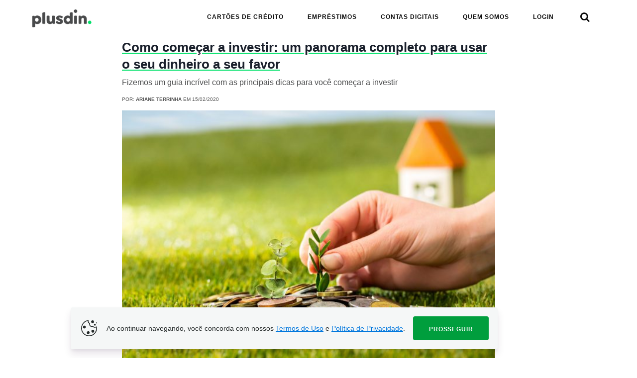

--- FILE ---
content_type: text/html; charset=UTF-8
request_url: https://plusdin.com.br/comecar-investir/
body_size: 47136
content:
<!DOCTYPE html>
<html lang="pt-BR">
  <head>
  <script>
  function filterParams() {
    const searchParams = new URLSearchParams(window.location.search);
    const aid = searchParams.get("aid");
    const sid = searchParams.get("sid");
    const userId = searchParams.get("userId");
  
    if (aid) setCookieTest("__br_wa_aid", aid, 525600);
    if (sid) setCookieTest("__br_wa_sid", sid, 30);
    if (userId) setCookieTest("bmsUUID", userId, 525600);
  
    searchParams.delete("aid");
    searchParams.delete("sid");
    searchParams.delete("userId");
  
    // Só adiciona ? se houver parâmetros restantes
    const remainingParams = searchParams.toString();
    const newUrl = remainingParams 
      ? `${window.location.pathname}?${remainingParams}`
      : window.location.pathname;
  
    window.history.replaceState(
      {},
      "",
      decodeURIComponent(newUrl)
    );
  }
  filterParams();
</script><meta charset="UTF-8">
<meta property="fb:app_id" content="2081795021952186"/>

<script>
  const bmsTrkOptions = {
    bmsCookie: 'bmsInfo',
    apiKey: 'cbf3883074639ea9e3aced35ac37d707',
    cookieDomain: '.plusdin.com.br',
    cookiesToSearch: ['registeredLead', '_plusdin_recomendation_email', '_quiz_maker_quiz'],
    autoRequestContact: true,
        startWebPush: true,
    accountHash: '6b86b273ff34fce19d6b804eff5a3f5747ada4eaa22f1d49c01e52ddb7875b4b'
      };
  window.bmsTrkOptions = bmsTrkOptions;
</script>
<script async src="https://securepubads.g.doubleclick.net/tag/js/gpt.js" fetchpriority="high"></script>
<script fetchpriority="high" async src="https://assets.etus.digital/dxp_bundles/wrapper-bundle-plusdin.min.js?v=2026-02-01"></script>

<script>
  // house anchor
  //prettier-ignore
  document.addEventListener("DOMContentLoaded",function(e){(()=>{var e,t;window.houseAnchorDisplayed=!1,e=window.matchMedia("(max-width: 1023px)").matches,t=window.matchMedia("(pointer: coarse)").matches,(e||t)&&window.pageType&&"p2"==window.pageType.toLowerCase()&&(window.googletag=window.googletag||{cmd:[]},window.googletag.cmd.push(()=>{window.googletag.pubads().addEventListener("slotRenderEnded",e=>{const t=e.slot.getSlotElementId(),a=!e.isEmpty;t.includes("anchor")&&!a&&function(e){const t=document.createElement("img"),a="https://tracker.plusdin.com.br/b5g3ZDFj",d=[{src:"https://assets.etus.digital/ads/Sorteio_300x100/png/plusdin_semanal_v1.png",cId:"1"},{src:"https://assets.etus.digital/ads/Sorteio_300x100/png/plusdin_semanal_v2.png",cId:"2"},{src:"https://assets.etus.digital/ads/Sorteio_300x100/png/plusdin_semanal_v3.png",cId:"3"}],i=Math.floor(Math.random()*d.length);t.src=d[i].src,t.style.maxWidth="100%",t.style.padding="5px";const n=document.createElement("a");n.href=a,n.target="_blank",n.style.display="flex",n.onclick=e=>{e.preventDefault(),window.waQueueHandler=window.waQueueHandler||[],window.waQueueHandler.push(()=>{window.uaTrackDefaultEvent&&window.uaTrackDefaultEvent("ad_click",{slot_id:"plusdin_mob_anchor",creative_id:d[i].cId},"ads")}),window.open(a,"_blank")},n.appendChild(t),e.appendChild(n)}(function(){window.houseAnchorDisplayed=!0;const e=document.createElement("div"),t=document.createElement("div"),a=document.createElement("div"),d=document.createElement("img");return e.className="anchor house-ad-container",e.style.zIndex="99999999",e.style.position="fixed",e.style.display="flex",e.style.flexDirection="column",e.style.justifyContent="end",e.style.width="100%",e.style.bottom="0",t.style.display="flex",t.style.justifyContent="center",t.style.width="100%",t.style.maxHeight="0",t.style.background="#f5f5f5",t.style.overflow="hidden",t.style.transition="max-height 1s ease",a.style.width="fit-content",a.style.padding="3px 20px",a.style.background="#f5f5f5",a.style.borderTopLeftRadius="8px",a.style.borderTopRightRadius="8px",a.style.boxShadow="rgba(0, 0, 0, 0.2) 0 -1px 5px -1px, rgba(0, 0, 0, 0.1) 0 1px 2px -1px",d.style.height="25px",d.style.width="25px",d.style.cursor="pointer",d.style.transition="transform 0.3s ease",d.src="[data-uri]",a.onclick=()=>(function(e,t){"0px"==getComputedStyle(e).maxHeight?(t.style.transform="rotate(0deg)",e.style.maxHeight="120px"):(t.style.transform="rotate(180deg)",e.style.maxHeight="0px")})(t,d),a.appendChild(d),e.appendChild(a),e.appendChild(t),document.body.appendChild(e),setTimeout(()=>{t.style.maxHeight="120px",t.style.height="120px"},100),t}())})}))})()});
</script>

<script async src="https://assets.bri.us/bms/bmstrk.js"></script>    <meta name="viewport" content="minimum-scale=1.0, maximum-scale=1.0, width=device-width, user-scalable=no">
    <meta name="theme-color" content="#00e169" />
    <meta name="apple-mobile-web-app-status-bar-style" content="#00e169" />
    <meta name="msapplication-navbutton-color" content="#00e169" />
	      <title>Como começar a investir: um panorama completo para usar o seu dinheiro a seu favor</title>
	<link rel="prefetch" href="https://plusdin.com.br/box/uploads/2020/02/planta-que-cresce-em-frasco-de-vidro-de-moedas-por-dinheiro-na-grama-verde-640x427.jpg">
	
    		<script class="bolt-default-scripts" type="text/javascript">
		!function(){"use strict";!function(t,n){void 0===n&&(n={});var e=n.insertAt;if(t&&"undefined"!=typeof document){var i=document.head||document.getElementsByTagName("head")[0],o=document.createElement("style");o.type="text/css","top"===e&&i.firstChild?i.insertBefore(o,i.firstChild):i.appendChild(o),o.styleSheet?o.styleSheet.cssText=t:o.appendChild(document.createTextNode(t))}}("@font-face{font-family:CA SaygonText;src:--plusdin-cookie-font}div.pcpl-main{color:#262b2b!important;font:400 14px CA SaygonText,Verdana,Arial,sans-serif!important;line-height:21px!important}div.pcpl-container.pcpl-main{animation:enterAnimation .3s cubic-bezier(.34,1.56,.64,1) 0s 1 normal;background-color:#f5f7f7!important;border-radius:4px!important;bottom:8px!important;box-shadow:0 10px 15px rgba(49,5,55,.1),0 4px 6px rgba(49,5,55,.05)!important;display:flex;flex-flow:row;flex-wrap:wrap!important;justify-content:center!important;left:8px!important;padding:8px!important;position:fixed;transform:translateY(0);transition:all .3s cubic-bezier(.34,1.56,.64,1);width:calc(100vw - 32px);word-break:normal!important;z-index:9999!important}@media (min-width:1025px){div.pcpl-container.pcpl-main{align-items:center!important;bottom:18px!important;flex-wrap:nowrap!important;justify-content:flex-start!important;left:calc(50vw - 498px)!important;max-width:996px!important;padding:18px!important;width:fit-content!important;word-break:normal!important}}div.pcpl-container.pcpl-main[data-user-agrees]{transform:translateY(150%)}@keyframes enterAnimation{0%{transform:translateY(150%)}to{transform:translateY(0)}}div.pcpl-cookie{height:38px!important;width:38px!important}@media (max-width:1024px){div.pcpl-cookie{display:none!important}}div.pcpl-cookie>svg{width:auto!important}p.pcpl-txt{font-family:CA SaygonText,Verdana,Arial,sans-serif!important;margin:8px!important}@media (min-width:1025px){p.pcpl-txt{margin:0 16px!important}}.pcpl-txt a{color:#07d!important;text-decoration:underline!important}button.pcpl-btn{background-color:#009e3d!important;border:none!important;border-radius:4px!important;color:#f5f7f7!important;cursor:pointer!important;font-family:CA SaygonText,Verdana,Arial,sans-serif!important;font-size:12px!important;font-weight:700!important;height:48px!important;letter-spacing:.07em!important;padding:16px 32px!important;text-transform:uppercase!important;transition:all .3s cubic-bezier(.34,1.56,.64,1)}button.pcpl-btn:hover{background-color:#009445!important}");var t=function(t,n,e){var i=new Date;i.setTime(i.getTime()+24*e*60*60*1e3);var o,a="expires=".concat(i.toUTCString()),r=(o=window.location.href,new URL(o).hostname.split(".").slice(0).slice(-3).join("."));document.cookie="".concat(t,"=").concat(n,";").concat(a,";domain=.").concat(r,";path=/")};window.initCookiePolicySelector=function(){var n;if(document.documentElement.style.setProperty("--plusdin-cookie-font",'url("https://assets.etus.digital/fonts/CASaygonText-Regular.ttf")'),""===function(t){for(var n="".concat(t,"="),e=decodeURIComponent(document.cookie).split(";"),i=0;i<e.length;i++){for(var o=e[i];" "==o.charAt(0);)o=o.substring(1);if(0==o.indexOf(n))return o.substring(n.length,o.length)}return""}("plusdin_cookie_accepted")){var e={code:'<div class="pcpl-container pcpl-main">\n  <div class="pcpl-cookie">\n    <svg width="38" height="38" viewbox="0 0 48 48" fill="none" xmlns="http://www.w3.org/2000/svg">\n      <path d="M20.5557 4.80045V3.80045H20.5556L20.5557 4.80045ZM21.7588 4.80045L22.7521 4.91644C22.7837 4.64579 22.7035 4.37396 22.53 4.16382C22.3565 3.95368 22.1048 3.82344 21.833 3.80321L21.7588 4.80045ZM25.7135 11.6254L26.5944 12.0986C26.734 11.8387 26.7517 11.5305 26.6429 11.2564C26.534 10.9822 26.3097 10.7701 26.0299 10.6768L25.7135 11.6254ZM33.9624 19.4058L34.7504 18.7902C34.4794 18.4432 34.0133 18.3143 33.6025 18.4728L33.9624 19.4058ZM42.7784 20.3813L43.7435 20.1193C43.6654 19.8318 43.4633 19.5941 43.1921 19.4709C42.9209 19.3476 42.6089 19.3517 42.341 19.482L42.7784 20.3813ZM42.2001 24C42.2001 34.0516 34.0517 42.2 24.0001 42.2V44.2C35.1563 44.2 44.2001 35.1561 44.2001 24H42.2001ZM24.0001 42.2C13.9485 42.2 5.80013 34.0516 5.80013 24H3.80013C3.80013 35.1561 12.844 44.2 24.0001 44.2V42.2ZM5.80013 24C5.80013 18.9639 7.80819 14.3922 10.692 11.0807C13.5927 7.74973 17.2777 5.80066 20.5558 5.80045L20.5556 3.80045C16.5269 3.80071 12.3342 6.14947 9.18373 9.76722C6.01645 13.4043 3.80013 18.4322 3.80013 24H5.80013ZM20.5557 5.80045C21.168 5.80045 21.246 5.76505 21.6846 5.7977L21.833 3.80321C21.3173 3.76482 20.9159 3.80045 20.5557 3.80045V5.80045ZM20.7656 4.68447C20.5459 6.56555 20.7621 8.24745 21.5534 9.63109C22.3532 11.0295 23.6683 11.9974 25.397 12.5741L26.0299 10.6768C24.6605 10.2201 23.7945 9.52107 23.2895 8.63818C22.7761 7.74047 22.564 6.52657 22.7521 4.91644L20.7656 4.68447ZM24.8325 11.1523C23.4375 13.7497 24.3445 16.6883 26.2259 18.5919C28.1296 20.518 31.169 21.555 34.3222 20.3388L33.6025 18.4728C31.2864 19.3662 29.0683 18.6226 27.6484 17.186C26.2062 15.7268 25.7234 13.7204 26.5944 12.0986L24.8325 11.1523ZM41.8133 20.6432C42.0286 21.4366 42.1161 21.841 42.1582 22.2431C42.2024 22.6639 42.2001 23.1029 42.2001 24H44.2001C44.2001 23.1523 44.2051 22.5853 44.1473 22.0346C44.0877 21.4652 43.9642 20.9327 43.7435 20.1193L41.8133 20.6432ZM33.1743 20.0214C35.7183 23.2782 39.8946 22.8959 43.2158 21.2805L42.341 19.482C39.3192 20.9517 36.4064 20.9102 34.7504 18.7902L33.1743 20.0214Z" fill="#262B2B"></path>\n      <path d="M35.3844 7.45061C35.3844 8.88333 34.223 10.0448 32.7903 10.0448C31.3575 10.0448 30.1961 8.88333 30.1961 7.45061C30.1961 6.01789 31.3575 4.85645 32.7903 4.85645C34.223 4.85645 35.3844 6.01789 35.3844 7.45061Z" fill="#262B2B" stroke="#262B2B" stroke-width="2"></path>\n      <path d="M39.916 15.03C39.916 15.7291 39.3493 16.2958 38.6502 16.2958C37.9511 16.2958 37.3844 15.7291 37.3844 15.03C37.3844 14.3309 37.9511 13.7642 38.6502 13.7642C39.3493 13.7642 39.916 14.3309 39.916 15.03Z" fill="#262B2B" stroke="#262B2B" stroke-width="2"></path>\n      <mask id="path-4-inside-1" fill="white">\n      <ellipse cx="42.8192" cy="10.4982" rx="1.22228" ry="1.22228"></ellipse>\n      </mask>\n      <ellipse cx="42.8192" cy="10.4982" rx="1.22228" ry="1.22228" fill="#262B2B"></ellipse>\n      <path d="M42.0414 10.4982C42.0414 10.0686 42.3896 9.72045 42.8192 9.72045V13.7204C44.5988 13.7204 46.0414 12.2778 46.0414 10.4982H42.0414ZM42.8192 9.72045C43.2487 9.72045 43.5969 10.0686 43.5969 10.4982H39.5969C39.5969 12.2778 41.0395 13.7204 42.8192 13.7204V9.72045ZM43.5969 10.4982C43.5969 10.9277 43.2487 11.2759 42.8192 11.2759V7.27588C41.0395 7.27588 39.5969 8.71855 39.5969 10.4982H43.5969ZM42.8192 11.2759C42.3896 11.2759 42.0414 10.9277 42.0414 10.4982H46.0414C46.0414 8.71855 44.5988 7.27588 42.8192 7.27588V11.2759Z" fill="#262B2B" mask="url(#path-4-inside-1)"></path>\n      <path d="M24.3568 35.0649C24.3568 36.4976 23.1953 37.659 21.7626 37.659C20.3299 37.659 19.1684 36.4976 19.1684 35.0649C19.1684 33.6322 20.3299 32.4707 21.7626 32.4707C23.1953 32.4707 24.3568 33.6322 24.3568 35.0649Z" fill="#262B2B" stroke="#262B2B" stroke-width="2"></path>\n      <path d="M14.7052 20.8901C14.7052 22.3228 13.5438 23.4842 12.1111 23.4842C10.6784 23.4842 9.51691 22.3228 9.51691 20.8901C9.51691 19.4573 10.6784 18.2959 12.1111 18.2959C13.5438 18.2959 14.7052 19.4573 14.7052 20.8901Z" fill="#262B2B" stroke="#262B2B" stroke-width="2"></path>\n      <path d="M36.0747 31.4706C36.0747 32.9034 34.9132 34.0648 33.4805 34.0648C32.0478 34.0648 30.8863 32.9034 30.8863 31.4706C30.8863 30.0379 32.0478 28.8765 33.4805 28.8765C34.9132 28.8765 36.0747 30.0379 36.0747 31.4706Z" fill="#262B2B" stroke="#262B2B" stroke-width="2"></path>\n      </svg>      \n  </div>\n  <p class="pcpl-txt">\n    Ao continuar navegando, você concorda com nossos <a href="'.concat((n={privacyPolicyLink:"https://plusdin.com/politica-de-privacidade/",termsOfUseLink:"https://plusdin.com/termos-de-uso/"}).termsOfUseLink,'" target="_blank">Termos de Uso</a> e <a href="').concat(n.privacyPolicyLink,'" target="_blank">Polí­tica de Privacidade</a>.\n  </p>\n  <button type="button" class="pcpl-btn">Prosseguir</button>\n</div>'),getBtn:function(){return document.querySelector("button.pcpl-btn")}};document.querySelector("body").insertAdjacentHTML("afterbegin",e.code),t("plusdin_cookie_accepted","true","999"),e.getBtn().addEventListener("click",(function(t){var n=t.target;window.td&&window.td.setSignedMode(),n.parentElement.dataset.userAgrees="true"}))}},document.onreadystatechange=function(){"interactive"===document.readyState&&window.initCookiePolicySelector()}}();
"use strict";!function(t,n){void 0===n&&(n={});var i=n.insertAt;if(t&&"undefined"!=typeof document){var e=document.head||document.getElementsByTagName("head")[0],a=document.createElement("style");a.type="text/css","top"===i&&e.firstChild?e.insertBefore(a,e.firstChild):e.appendChild(a),a.styleSheet?a.styleSheet.cssText=t:a.appendChild(document.createTextNode(t))}}("@font-face{font-family:CA SaygonText;src:--plusdin-fraud-font}div.pfw-main{color:#fff!important;font:400 .75rem CA SaygonText,Verdana,Arial,sans-serif!important;line-height:.825rem!important}@media (min-width:1025px){div.pfw-main{font:400 1rem CA SaygonText,Verdana,Arial,sans-serif!important;line-height:1rem!important}}div.pfw-container.pfw-main{background-color:#35353b!important;display:flex;flex-flow:row;flex-wrap:nowrap!important;justify-content:center!important;padding:.5rem .375rem!important;position:static;transition:all .3s cubic-bezier(.34,1.56,.64,1);width:auto!important;word-break:normal!important;z-index:9999!important}@media (min-width:1025px){div.pfw-container.pfw-main{align-items:center!important;flex-wrap:nowrap!important;justify-content:center!important;padding:.5rem 4.815rem!important;width:auto!important;word-break:normal!important}}div.pfw-container.pfw-main[data-user-warned]{display:none;transform:translateY(-150%)}div.pfw-warning{align-self:center;height:40px!important;width:40px!important}@media (max-width:1024px){div.pfw-warning{display:none;height:30px!important;width:30px!important}}div.pfw-warning>svg{height:40px!important;width:40px!important}@media (max-width:1024px){div.pfw-warning>svg{height:30px!important;width:30px!important}}div.pfw-close{align-self:center;cursor:pointer!important;height:25px!important;width:25px!important}@media (max-width:1024px){div.pfw-close{height:21px!important;width:21px!important}}div.pfw-close>svg{height:25px!important;width:25px!important}@media (max-width:1024px){div.pfw-close>svg{height:21px!important;width:21px!important}}div.pfw-txt{font-family:CA SaygonText,Verdana,Arial,sans-serif!important;margin:0 .25rem 0 .5rem!important}@media (min-width:1025px){div.pfw-txt{line-height:1.2rem!important;margin:0 4.5rem .1rem 2.5rem!important}}div.pfw-txt h3{color:#fff!important;display:none;font-size:1rem!important;font-weight:600!important;margin:0 0 .5rem!important}@media (min-width:1025px){div.pfw-txt h3{font-size:.875rem!important;line-height:1.5rem!important;margin:0!important}}div.pfw-txt p{color:#fff!important;font-size:.75rem!important;font-weight:400!important;line-height:1rem!important;margin:0!important}@media (min-width:1025px){div.pfw-txt p{font-size:.875rem!important;line-height:1.2rem!important;margin:0!important}}div.pfw-txt a{text-decoration:underline!important}div.pfw-txt a,div.pfw-txt a:active,div.pfw-txt a:visited{color:#07d!important}");window.initFraudWarningSelector=function(){window.dataLayer=window.dataLayer||[],window.dataLayer.push({event:"interaction",interaction:{category:"banner-aviso-de-fraude",action:"open:lightbox",label:document.location.pathname,value:0,ni:!0}});if(document.documentElement.style.setProperty("--plusdin-fraud-font",'url("https://assets.etus.digital/fonts/CASaygonText-Regular.ttf")'),null===document.getElementById("pfw-banner")&&!document.cookie.includes("plusdin_fraud_cookie_closed")){var t={code:'<div id="pfw-banner" class="pfw-container pfw-main">\n  <div class="pfw-warning">\n    <svg width="50" height="50" viewbox="0 0 50 50" fill="none" xmlns="http://www.w3.org/2000/svg">\n      <path d="M23.7877 31.289H27.9543V35.4557H23.7877V31.289ZM23.7877 14.6224H27.9543V27.1224H23.7877V14.6224ZM25.8502 4.20569C14.3502 4.20569 5.03766 13.539 5.03766 25.039C5.03766 36.539 14.3502 45.8724 25.8502 45.8724C37.371 45.8724 46.7043 36.539 46.7043 25.039C46.7043 13.539 37.371 4.20569 25.8502 4.20569ZM25.871 41.7057C16.6627 41.7057 9.20433 34.2474 9.20433 25.039C9.20433 15.8307 16.6627 8.37236 25.871 8.37236C35.0793 8.37236 42.5377 15.8307 42.5377 25.039C42.5377 34.2474 35.0793 41.7057 25.871 41.7057Z" fill="white"></path>\n    </svg>   \n  </div>\n  <div class="pfw-txt">\n    <h3>\n      Cuidado com golpes e fraudes!\n    </h3>\n    <p>\n      O Plusdin nunca pede valor algum, muito menos pedimos dados ao usuário através de mensagens, email e ligações. <a href="'.concat("https://plusdin.com.br/news/por-que-o-plusdin-e-confiavel/",'" target="_blank">Saiba mais</a>\n    </p>\n  </div>\n  <div class="pfw-close">\n    <svg width="30" height="31" viewbox="0 0 30 31" fill="none" xmlns="http://www.w3.org/2000/svg">\n      <path d="M22.8749 7.17659C22.3874 6.68909 21.5999 6.68909 21.1124 7.17659L14.9999 13.2766L8.8874 7.16409C8.3999 6.67659 7.6124 6.67659 7.1249 7.16409C6.6374 7.65159 6.6374 8.43909 7.1249 8.92659L13.2374 15.0391L7.1249 21.1516C6.6374 21.6391 6.6374 22.4266 7.1249 22.9141C7.6124 23.4016 8.3999 23.4016 8.8874 22.9141L14.9999 16.8016L21.1124 22.9141C21.5999 23.4016 22.3874 23.4016 22.8749 22.9141C23.3624 22.4266 23.3624 21.6391 22.8749 21.1516L16.7624 15.0391L22.8749 8.92659C23.3499 8.45159 23.3499 7.65159 22.8749 7.17659Z" fill="white"></path>\n    </svg>   \n  </div>\n</div>'),getBtn:function(){return document.querySelector("div.pfw-close")},getLink:function(){return document.querySelector(".pfw-txt a")}};document.querySelector("body").insertAdjacentHTML("afterbegin",t.code),document.cookie="plusdin_fraud_cookie_closed=true; expires=Fri, 31 Dec 2999 23:59:59 GMT; path=/",t.getLink().addEventListener("mousedown",(function(t){var n=t.target;window.dataLayer=window.dataLayer||[],window.dataLayer.push({event:"interaction",interaction:{category:"banner-aviso-de-fraude",action:"click:link:"+n.innerText,label:document.location.pathname,value:0,ni:!1}})})),t.getBtn().addEventListener("click",(function(){document.querySelector(".pfw-container").dataset.userWarned="true",window.dataLayer=window.dataLayer||[],window.dataLayer.push({event:"interaction",interaction:{category:"banner-aviso-de-fraude",action:"click:fechar",label:document.location.pathname,value:0,ni:!1}})}))}};
(function () {
	window.initFraudWarningSelector();
})();
(function () {
	window.initCookiePolicySelector();
})();
		</script>
		<meta name='robots' content='index, follow, max-image-preview:large, max-snippet:-1, max-video-preview:-1' />

	<!-- This site is optimized with the Yoast SEO Premium plugin v16.2 - https://yoast.com/wordpress/plugins/seo/ -->
	<meta name="description" content="Descubra maneiras simples e práticas para começar a investir. Acesse o Plusdin e dê um passo adiante na sua vida financeira!" />
	<link rel="canonical" href="https://plusdin.com.br/comecar-investir/" />
	<meta property="og:locale" content="pt_BR" />
	<meta property="og:type" content="article" />
	<meta property="og:title" content="Como começar a investir: conceitos, dicas, práticas e mais - Plusdin" />
	<meta property="og:description" content="Descubra maneiras simples e práticas para começar a investir. Acesse o Plusdin e dê um passo adiante na sua vida financeira!" />
	<meta property="og:url" content="https://plusdin.com.br/comecar-investir/" />
	<meta property="og:site_name" content="Plusdin" />
	<meta property="article:published_time" content="2020-02-15T19:28:08+00:00" />
	<meta property="article:modified_time" content="2026-01-12T18:30:06+00:00" />
	<meta property="og:image" content="https://plusdin.com.br/box/uploads/2020/02/planta-que-cresce-em-frasco-de-vidro-de-moedas-por-dinheiro-na-grama-verde-scaled.jpg" />
	<meta property="og:image:width" content="2560" />
	<meta property="og:image:height" content="1707" />
	<meta name="twitter:card" content="summary_large_image" />
	<script type="application/ld+json" class="yoast-schema-graph">{"@context":"https://schema.org","@graph":[{"@type":"WebSite","@id":"https://plusdin.com.br/#website","url":"https://plusdin.com.br/","name":"Plusdin","description":"As melhores escolhas financeiras come\u00e7am aqui.","potentialAction":[{"@type":"SearchAction","target":"https://plusdin.com.br/?s={search_term_string}","query-input":"required name=search_term_string"}],"inLanguage":"pt-BR"},{"@type":"ImageObject","@id":"https://plusdin.com.br/comecar-investir/#primaryimage","inLanguage":"pt-BR","url":"https://plusdin.com.br/box/uploads/2020/02/planta-que-cresce-em-frasco-de-vidro-de-moedas-por-dinheiro-na-grama-verde-scaled.jpg","contentUrl":"https://plusdin.com.br/box/uploads/2020/02/planta-que-cresce-em-frasco-de-vidro-de-moedas-por-dinheiro-na-grama-verde-scaled.jpg","width":2560,"height":1707,"caption":"Plant growing in coins glass jar for money against green grass. Saving and investment financial concept for new house"},{"@type":"WebPage","@id":"https://plusdin.com.br/comecar-investir/#webpage","url":"https://plusdin.com.br/comecar-investir/","name":"Como come\u00e7ar a investir: conceitos, dicas, pr\u00e1ticas e mais - Plusdin","isPartOf":{"@id":"https://plusdin.com.br/#website"},"primaryImageOfPage":{"@id":"https://plusdin.com.br/comecar-investir/#primaryimage"},"datePublished":"2020-02-15T19:28:08+00:00","dateModified":"2026-01-12T18:30:06+00:00","author":{"@id":"https://plusdin.com.br/#/schema/person/6a6b73414d8acea11d9d13ca8196eade"},"description":"Descubra maneiras simples e pr\u00e1ticas para come\u00e7ar a investir. Acesse o Plusdin e d\u00ea um passo adiante na sua vida financeira!","breadcrumb":{"@id":"https://plusdin.com.br/comecar-investir/#breadcrumb"},"inLanguage":"pt-BR","potentialAction":[{"@type":"ReadAction","target":["https://plusdin.com.br/comecar-investir/"]}]},{"@type":"BreadcrumbList","@id":"https://plusdin.com.br/comecar-investir/#breadcrumb","itemListElement":[{"@type":"ListItem","position":1,"item":{"@type":"WebPage","@id":"https://plusdin.com.br/","url":"https://plusdin.com.br/","name":"Home"}},{"@type":"ListItem","position":2,"item":{"@id":"https://plusdin.com.br/comecar-investir/#webpage"}}]},{"@type":"Person","@id":"https://plusdin.com.br/#/schema/person/6a6b73414d8acea11d9d13ca8196eade","name":"Ariane Terrinha","image":{"@type":"ImageObject","@id":"https://plusdin.com.br/#personlogo","inLanguage":"pt-BR","url":"https://secure.gravatar.com/avatar/be1dedca6e684bdbebbb591365ba10e5?s=96&d=mm&r=g","contentUrl":"https://secure.gravatar.com/avatar/be1dedca6e684bdbebbb591365ba10e5?s=96&d=mm&r=g","caption":"Ariane Terrinha"}}]}</script>
	<!-- / Yoast SEO Premium plugin. -->


<link rel='dns-prefetch' href='//s.w.org' />
<link rel="alternate" type="application/rss+xml" title="Plusdin &raquo; Como começar a investir: um panorama completo para usar o seu dinheiro a seu favor Comments Feed" href="https://plusdin.com.br/comecar-investir/feed/" />
<link rel='stylesheet' id='theme-icons-css'  href='https://plusdin.com.br/box/themes/bolt/layout/assets/fonts/Icons/icons.css' type='text/css' media='all' />
<link rel="https://api.w.org/" href="https://plusdin.com.br/wp-json/" /><link rel="alternate" type="application/json" href="https://plusdin.com.br/wp-json/wp/v2/posts/12643" /><link rel="EditURI" type="application/rsd+xml" title="RSD" href="https://plusdin.com.br/xmlrpc.php?rsd" />
<link rel="wlwmanifest" type="application/wlwmanifest+xml" href="https://plusdin.com.br/wp-includes/wlwmanifest.xml" /> 
<meta name="generator" content="WordPress 5.7.2" />
<link rel='shortlink' href='https://plusdin.com.br/?p=12643' />
<link rel="alternate" type="application/json+oembed" href="https://plusdin.com.br/wp-json/oembed/1.0/embed?url=https%3A%2F%2Fplusdin.com.br%2Fcomecar-investir%2F" />
<link rel="alternate" type="text/xml+oembed" href="https://plusdin.com.br/wp-json/oembed/1.0/embed?url=https%3A%2F%2Fplusdin.com.br%2Fcomecar-investir%2F&#038;format=xml" />
    <script>window.brius_pre_loader_setup = {"":null,"spinner_svg":"<svg xmlns=\"http:\/\/www.w3.org\/2000\/svg\" width=\"242\" height=\"16\" viewBox=\"0 0 242 16\" fill=\"none\">\r\n<g filter=\"url(#filter0_i_380_570)\">\r\n<rect width=\"242\" height=\"16\" rx=\"8\" fill=\"%BRIUS-BLOG-LOGO%\"\/>\r\n<\/g>\r\n<defs>\r\n<filter id=\"filter0_i_380_570\" x=\"0\" y=\"0\" width=\"242\" height=\"20\" filterUnits=\"userSpaceOnUse\" color-interpolation-filters=\"sRGB\">\r\n<feFlood flood-opacity=\"0\" result=\"BackgroundImageFix\"\/>\r\n<feBlend mode=\"normal\" in=\"SourceGraphic\" in2=\"BackgroundImageFix\" result=\"shape\"\/>\r\n<feColorMatrix in=\"SourceAlpha\" type=\"matrix\" values=\"0 0 0 0 0 0 0 0 0 0 0 0 0 0 0 0 0 0 127 0\" result=\"hardAlpha\"\/>\r\n<feOffset dy=\"4\"\/>\r\n<feGaussianBlur stdDeviation=\"2\"\/>\r\n<feComposite in2=\"hardAlpha\" operator=\"arithmetic\" k2=\"-1\" k3=\"1\"\/>\r\n<feColorMatrix type=\"matrix\" values=\"0 0 0 0 0 0 0 0 0 0 0 0 0 0 0 0 0 0 0.1 0\"\/>\r\n<feBlend mode=\"normal\" in2=\"shape\" result=\"effect1_innerShadow_380_570\"\/>\r\n<\/filter>\r\n<\/defs>\r\n  \r\n<rect class=\"fill\" y=\"2.2\" x=\"2.2\" width=\"237\" height=\"11.6364\" rx=\"5.81818\" fill=\"url(#paint0_linear_380_579)\"\/>\r\n<defs>\r\n<linearGradient id=\"paint0_linear_380_579\" x1=\"118.5\" y1=\"0.5\" x2=\"118.5\" y2=\"11.818\" gradientUnits=\"userSpaceOnUse\">\r\n<stop stop-color=\"#00e169\"\/>\r\n<stop offset=\"1\" stop-color=\"#00e169\"\/>\r\n<\/linearGradient>\r\n<\/defs>\r\n<\/svg>","spinner_style":"","spinner_wrapper_style":"background-color: #ffffff;","spinner_free_style":"html {\r\n  background: #ffffff;\r\n}\r\n\r\n\r\n.fill {\r\n  animation: fill-1 3s linear infinite;\r\n}\r\n\r\n\r\n@keyframes fill-1 {\r\n  0%    {width: 0%}\r\n}\r\n\r\n.plc-container-main::after {\r\n    content: \"\";\r\n    background-image: url(\"%BRIUS-BLOG-LOGO%\");\r\n    width: 170px;\r\n    height: 40px;\r\n    background-repeat: no-repeat;\r\n    margin-top: 1rem;\r\n    background-size: contain;\r\n}","loading_bar_colors":{"spinner_bg_color":"#00e169","spinner_fill_color":"#00e169"},"enable_spinner_in":{"allow_in_posts":true,"allow_in_pages":true,"allow_in_home":false,"allow_in_archive":false},"enable_spinner_by_query_strings":[{"enable_spinner_by_query_string":{"param":"utm_source","conditional":"not_contains","value":";"},"conditional":"or"}],"disable_spinner_by_query_strings":false}</script>
    <script>window.brius_pre_loader_info = {"cats":[7],"tags":[]}</script>
    <style>section.plc-container {
  position: fixed;
  z-index: 99999;
  width: 100vw;
  height: 100vh;
  background-color: #ffffff;
  top: 0;
  left: 0;
}

/*
@media screen and (max-width: 480px) {
  .header .header__container {
    padding: 0 1.15rem !important;
  }
  .detail-page .news-container--first {
    padding-top: 0.05rem;
  }
  .news-page__column .detail-page__content-title {
    font-size: 1.2rem;
  }
  .detail-page__content-intro {
    font-size: 12px;
  }
}
*/

section.plc-container {
  align-items: center;
  background-color: #fff;
  display: flex;
  flex-flow: column;
  height: 100vh;
  justify-content: center;
  left: 0;
  opacity: 1;
  position: fixed;
  top: 0;
  transition: all 0.3s cubic-bezier(0.34, 1.56, 0.64, 1);
  visibility: visible;
  width: 100vw;
  z-index: 999;
}
section.plc-container.-end {
  opacity: 0;
  visibility: hidden;
}
section.plc-container > div.plc-container-main {
  align-items: center;
  display: flex;
  flex-flow: column;
  justify-content: center;
  max-width: 600px;
  padding: 0 42px;
}
section.plc-container > div.plc-container-main > div.plc-logo-container {
  align-items: center;
  display: grid;
  grid-template-columns: 1fr;
  grid-template-rows: 1fr;
  justify-content: center;
  justify-items: center;
  position: relative;
}
section.plc-container > div.plc-container-main > div.plc-logo-container > svg {
  grid-column: 1;
  grid-row: 1;
}

section.plc-container > div.plc-container-main .plc-wait {
  font-size: 20px;
  font-weight: 400;
  line-height: 24px;
  padding-bottom: 16px;
  text-align: center;
}
section.plc-container > div.plc-container-main > p {
  margin: 0;
  text-align: center;
}
section.plc-container > div.plc-container-main > p.plc-txt {
  align-items: center;
  background: #cafdce;
  border: 1px solid #00c16d;
  border-radius: 16px;
  box-sizing: border-box;
  display: flex;
  flex-flow: row;
  justify-content: space-between;
  padding: 24px 32px;
}
@media only screen and (max-width: 1024px) {
  section.plc-container > div.plc-container-main > p.plc-txt {
    padding: 24px;
  }
}
section.plc-container > div.plc-container-main > p.plc-txt > svg {
  padding-right: 18px;
  width: 50px;
}
@media only screen and (max-width: 1024px) {
  section.plc-container > div.plc-container-main > p.plc-txt > svg {
    width: 90px;
  }
}
section.plc-container > div.plc-container-main > p.plc-txt > span {
  font-size: 20px;
  line-height: 24px;
  text-align: start;
}
section.plc-container > div.plc-container-main > p.plc-txt > span > b {
  font-weight: 700;
  padding: 0 3px;
}
</style>
    <script>(()=>{"use strict";function e(e,t){for(var n=0;n<t.length;n++){var i=t[n];i.enumerable=i.enumerable||!1,i.configurable=!0,"value"in i&&(i.writable=!0),Object.defineProperty(e,i.key,i)}}var t=function(){function t(e){var n,i,r;!function(e,t){if(!(e instanceof t))throw new TypeError("Cannot call a class as a function")}(this,t),r={menu:{mobile:[".menu-mobile-closed"],desktop:[".main-menu-wrapper"]},subtitle:{mobile:[".detail-page__content-intro"],desktop:[".detail-page__content-intro"]},author_meta:{mobile:[".info",".articles__page_author"],desktop:[".info",".articles__page_author"]},related_posts:{mobile:[".share-post"],desktop:[".share-post-desk"]},social_share:{mobile:[".brius-relateds"],desktop:[".brius-relateds"]},comments:{mobile:[".comments-area"],desktop:[".comments-area"]},footer:{mobile:["#footer-wrapper"],desktop:["#footer-wrapper"]}},(i="sectionsSelectors")in(n=this)?Object.defineProperty(n,i,{value:r,enumerable:!0,configurable:!0,writable:!0}):n[i]=r,this.currentParams=e,this.conditions=window.brius_pre_loader_setup.hide_sections_conditions,this.info=window.brius_pre_loader_info}var n,i,r;return n=t,(i=[{key:"exec",value:function(){var e=this;this.conditions&&this.conditions.map((function(t){var n=[];Object.keys(t.items_to_hide).map((function(e){t.items_to_hide[e]&&n.push(e)})),(e.shouldHideSectionsByQueryStrings(t.hide_items_by_query_strings)||e.shouldHideSectionsByCats(t.hide_items_by_cats)||e.shouldHideSectionsByTags(t.hide_items_by_tags))&&n.map((function(t){e.sectionsSelectors[t].mobile.map((function(e){try{document.querySelector(e).style.display="none"}catch(e){}})),e.sectionsSelectors[t].desktop.map((function(e){try{document.querySelector(e).style.display="none"}catch(e){}}))}))}))}},{key:"shouldHideSectionsByCats",value:function(e){var t=this,n=!0;if(!e)return!1;var i="";return e.map((function(e){var r=e.hide_item_by_cat.cat.some((function(e){return t.info.cats.includes(e)}));i?("or"===i&&(n=n||r),"and"===i&&(n=n&&r)):n=r,i=e.conditional||!1})),n}},{key:"shouldHideSectionsByTags",value:function(e){var t=this,n=!0;if(!e)return!1;var i="";return e.map((function(e){var r=e.hide_item_by_tag.tag.some((function(e){return t.info.tags.includes(e)}));i?("or"===i&&(n=n||r),"and"===i&&(n=n&&r)):n=r,i=e.conditional||!1})),n}},{key:"shouldHideSectionsByQueryStrings",value:function(e){var t=this,n=!0;if(!e)return!1;var i="";return e.map((function(e){var r=e.hide_item_by_query_string,o=t.currentParams.get(r.param),s=t.getLogicalResult(o,r.value,r.conditional);i?("or"===i&&(n=n||s),"and"===i&&(n=n&&s)):n=s,i=e.conditional})),n}},{key:"getLogicalResult",value:function(e,t,n){switch(n){case"=":return e===t;case"!=":return e!==t;case"contains":return!!e&&e.includes(t);case"not_contains":return!!e&&!e.includes(t);default:return!1}}}])&&e(n.prototype,i),r&&e(n,r),Object.defineProperty(n,"prototype",{writable:!1}),t}();function n(e,t){for(var n=0;n<t.length;n++){var i=t[n];i.enumerable=i.enumerable||!1,i.configurable=!0,"value"in i&&(i.writable=!0),Object.defineProperty(e,i.key,i)}}function i(e,t,n){return t in e?Object.defineProperty(e,t,{value:n,enumerable:!0,configurable:!0,writable:!0}):e[t]=n,e}var r=function(){function e(t){!function(e,t){if(!(e instanceof t))throw new TypeError("Cannot call a class as a function")}(this,e),i(this,"isMobile",window.innerWidth<500),i(this,"elementsSizes",{title:{mobile:{selectors:[".detail-page__content-title"],size:1.75,sizeType:"rem",toChangeProp:"font-size"},desktop:{selectors:[".detail-page__content-title"],size:1.75,sizeType:"rem",toChangeProp:"font-size"}},subtitle:{mobile:{selectors:[".detail-page__content-intro"],size:16,sizeType:"px",toChangeProp:"font-size"},desktop:{selectors:[".detail-page__content-intro"],size:16,sizeType:"px",toChangeProp:"font-size"}},content:{mobile:{selectors:[".credit__card_description .credit__card_description__body"],size:16,sizeType:"px",toChangeProp:"font-size"},desktop:{selectors:[".credit__card_description .credit__card_description__body"],size:16,sizeType:"px",toChangeProp:"font-size"}},post_thumbnail:{mobile:{selectors:[".credit__card_description .credit__card_description__body"],size:16,sizeType:"px",toChangeProp:"font-size"},desktop:{selectors:[".credit__card_description .credit__card_description__body"],size:16,sizeType:"px",toChangeProp:"font-size"}}}),this.currentParams=t,this.conditions=window.brius_pre_loader_setup.change_style_conditions}var t,r,o;return t=e,(r=[{key:"exec",value:function(){var e=this;this.conditions&&this.conditions.map((function(t){var n=parseInt(t.change_style_condition.change_size_to);if(e.shouldChangeSize(t.change_style_condition.change_style_condition_by_query_strings))try{var i=t.change_style_condition.change_style_item;if(t.change_style_condition.devices.mobile&&e.isMobile){var r=e.elementsSizes[i].mobile;try{var o=r.size*(n/100);r.selectors.map((function(e){document.querySelector(e).style[r.toChangeProp]="".concat(o).concat(r.sizeType)}))}catch(e){}}if(t.change_style_condition.devices.desktop&&!e.isMobile){var s=e.elementsSizes[i].desktop;try{var a=s.size*(n/100);s.selectors.map((function(e){document.querySelector(e).style[s.toChangeProp]="".concat(a).concat(s.sizeType)}))}catch(e){}}e.elementsSizes[i].desktop}catch(e){}}))}},{key:"shouldChangeSize",value:function(e){var t=this,n=!0;if(!e)return!0;var i="";return e.map((function(e){var r=e.change_item_by_query_string,o=t.currentParams.get(r.param),s=t.getLogicalResult(o,r.value,r.conditional);i?("or"===i&&(n=n||s),"and"===i&&(n=n&&s)):n=s,i=e.conditional})),n}},{key:"getLogicalResult",value:function(e,t,n){switch(n){case"=":return e===t;case"!=":return e!==t;case"contains":return!!e&&e.includes(t);case"not_contains":return!!e&&!e.includes(t);default:return!1}}}])&&n(t.prototype,r),o&&n(t,o),Object.defineProperty(t,"prototype",{writable:!1}),e}();function o(e,t){for(var n=0;n<t.length;n++){var i=t[n];i.enumerable=i.enumerable||!1,i.configurable=!0,"value"in i&&(i.writable=!0),Object.defineProperty(e,i.key,i)}}function s(e,t,n){return t in e?Object.defineProperty(e,t,{value:n,enumerable:!0,configurable:!0,writable:!0}):e[t]=n,e}var a=function(){function e(){!function(e,t){if(!(e instanceof t))throw new TypeError("Cannot call a class as a function")}(this,e),s(this,"spinnerContainerSelector","section.plc-container"),s(this,"searchCookieName","b_search");var n=new URLSearchParams(this.getSearchString());this.currentParams=new URLSearchParams(this.findCookie("_broker_session_search")||n),this.hideSections=new t(this.currentParams),this.changeTypography=new r(this.currentParams),this.init()}var n,i,a;return n=e,(i=[{key:"findCookie",value:function(e){for(var t=e+"=",n=decodeURIComponent(document.cookie.replace(/%%/g,"")).split(";"),i=0;i<n.length;i++){for(var r=n[i];" "==r.charAt(0);)r=r.substring(1);if(0==r.indexOf(t))return r.substring(t.length,r.length)}return""}},{key:"getCookie",value:function(e){for(var t=e+"=",n=decodeURIComponent(document.cookie.replace(/%%/g,"")).split(";"),i=0;i<n.length;i++){for(var r=n[i];" "==r.charAt(0);)r=r.substring(1);if(0==r.indexOf(t))return r.substring(t.length,r.length)}return""}},{key:"getSearchFromCookie",value:function(){return decodeURIComponent(this.getCookie(this.searchCookieName))}},{key:"getSearchString",value:function(){return window.location.search||this.getSearchFromCookie()}},{key:"pDefEvent",value:function(e){e.preventDefault()}},{key:"scrollEvent",value:function(e){return window.scrollTo(0,0)}},{key:"removeSpinner",value:function(){document.removeEventListener("HEADER_AD_LOADED",this.removeSpinner.bind(this));var e=document.querySelector("section.plc-container");document.dispatchEvent(new Event("brius_pre_loader_ACQUISITON_LOADER_REMOVED")),null==e||e.classList.add("-end"),window.setTimeout((function(){e&&e.remove()}),300),window.removeEventListener("scroll",this.scrollEvent),window.removeEventListener("touchmove",this.pDefEvent)}},{key:"init",value:function(){var e=this;document.addEventListener("DOMContentLoaded",(function(){document.body.style.overflowX="hidden",e.execPreferences();var t=document.querySelector("section.plc-container");if(!e.shouldShowSpinner()||!t)return e.removeSpinner();var n='<div class="plc-container-main"><div class="plc-logo-container">'.concat(window.brius_pre_loader_setup.spinner_svg,"</div></div>");"body"===t.tagName.toLowerCase()?t.insertAdjacentHTML("afterbegin",n):t.innerHTML=n,document.addEventListener("HEADER_AD_LOADED",e.removeSpinner.bind(e)),addEventListener("touchmove",e.pDefEvent,{passive:!1}),window.addEventListener("scroll",e.scrollEvent),window.setTimeout(e.removeSpinner.bind(e),7e3)}))}},{key:"execPreferences",value:function(){this.hideSections.exec(),this.changeTypography.exec(),this.shouldShowSpinner()||this.removeSpinner()}},{key:"shouldShowSpinner",value:function(){var e=this,t=!0,n=window.brius_pre_loader_setup.enable_spinner_by_query_strings;if(!n)return!0;var i="";return n.map((function(n){var r=n.enable_spinner_by_query_string,o=e.currentParams.get(r.param),s=e.getLogicalResult(o,r.value,r.conditional);i?("or"===i&&(t=t||s),"and"===i&&(t=t&&s)):t=s,i=n.conditional})),t&&!this.shouldHideSpinner()}},{key:"shouldHideSpinner",value:function(){var e=this,t=!1,n=window.brius_pre_loader_setup.disable_spinner_by_query_strings;if(!n)return!1;var i="";return n.map((function(n){var r=n.disable_spinner_by_query_string,o=e.currentParams.get(r.param),s=e.getLogicalResult(o,r.value,r.conditional);i?("or"===i&&(t=t||s),"and"===i&&(t=t&&s)):t=s,i=n.conditional})),t}},{key:"getLogicalResult",value:function(e,t,n){switch(n){case"=":return e===t;case"!=":return e!==t;case"contains":return!!e&&e.includes(t);case"not_contains":return!!e&&!e.includes(t);default:return!1}}},{key:"removeContainer",value:function(){var e=document.querySelector(this.spinnerContainerSelector);console.log("here"),e&&(e.classList.remove("plc-container"),document.dispatchEvent(new Event("brius_pre_loader_ACQUISITON_LOADER_REMOVED")),console.log("removing"),e.remove())}}])&&o(n.prototype,i),a&&o(n,a),Object.defineProperty(n,"prototype",{writable:!1}),e}();window.brius_pre_loader=new a})();</script>
    <style>
    html {
  background: #ffffff;
}


.fill {
  animation: fill-1 3s linear infinite;
}


@keyframes fill-1 {
  0%    {width: 0%}
}

.plc-container-main::after {
    content: "";
    background-image: url("https://plusdin.com.br/box/uploads/2023/08/logo-plusdin-principal-1.png");
    width: 170px;
    height: 40px;
    background-repeat: no-repeat;
    margin-top: 1rem;
    background-size: contain;
}    </style>
    <style>
        section.plc-container
        > div.plc-container-main
        > div.plc-logo-container
        > svg {
                    }
    </style>
    <style>
        section.plc-container {
            background-color: #ffffff;        }
    </style>

<link rel="preload" href="https://plusdin.com.br/box/themes/bolt/layout/assets/fonts/Icons/fontello.woff?42625940" as="font" type="font/woff" crossorigin="anonymous">  <meta property="bolt-theme" />
<meta name="referrer" content="strict-origin-when-cross-origin">
	<script> window.bolt_info = {"blog_address":"https:\/\/plusdin.com.br","blog_name":"Plusdin","theme_location":"https:\/\/plusdin.com.br\/box\/themes\/bolt\/layout","has_sidebar":true,"post_id":12643,"post_datetime":"2020-02-15T16:28:08-03:00","post_date":"15\/02\/2020","post_hour":"16h28","show_hour":false,"post_link":"https:\/\/plusdin.com.br\/comecar-investir\/","post_title":"Como come\u00e7ar a investir: um panorama completo para usar o seu dinheiro a seu favor","post_slug":"comecar-investir","post_categories":[{"id":7,"name":"Investimento"}],"comments_open":true,"is_home":false,"is_category":false,"is_single":true,"infinite":false,"post_list":false};</script>
	<meta property="og:image" content="https://plusdin.com.br/box/uploads/2020/02/planta-que-cresce-em-frasco-de-vidro-de-moedas-por-dinheiro-na-grama-verde-scaled.jpg" />
<meta property="article:cat" content="investimento" />
<link rel="icon" href="https://plusdin.com.br/box/uploads/2021/02/cropped-fav_icon-150x150.png" sizes="32x32" />
<link rel="icon" href="https://plusdin.com.br/box/uploads/2021/02/cropped-fav_icon-254x254.png" sizes="192x192" />
<link rel="apple-touch-icon" href="https://plusdin.com.br/box/uploads/2021/02/cropped-fav_icon-254x254.png" />
<meta name="msapplication-TileImage" content="https://plusdin.com.br/box/uploads/2021/02/cropped-fav_icon-300x300.png" />
		<style type="text/css" id="styles-inject-enqueue">
			:root {
  --about-circle-bg-size: 100%;
  --block-image-percent: 0%;
  --hand-card-percent: 0%;
  --block-image-fade-percent: transparent;
  --about-circle-bg-full: transparent;
}

/* @font-face {
  font-family: CA SaygonText;
  src: url(../fonts/CASaygonText/CASaygonText-Regular.woff);
  font-display: swap;
}

@font-face {
  font-family: CA SaygonText;
  src: url(../fonts/CASaygonText/CASaygonText-BoldItalic.woff2) format('woff2'),
    url(../fonts/CASaygonText/CASaygonText-BoldItalic.woff) format('woff');
  font-weight: bold;
  font-style: italic;
  font-display: swap;
}

@font-face {
  font-family: CA SaygonText;
  src: url(../fonts/CASaygonText/CASaygonText-Bold.woff2) format('woff2'),
    url(../fonts/CASaygonText/CASaygonText-Bold.woff) format('woff');
  font-weight: 700;
  font-style: normal;
  font-display: swap;
}

@font-face {
  font-family: CA SaygonText;
  src: url(../fonts/CASaygonText/CASaygonText-Extrabold.woff2) format('woff2'),
    url(../fonts/CASaygonText/CASaygonText-Extrabold.woff) format('woff');
  font-weight: 800;
  font-style: normal;
  font-display: swap;
}

@font-face {
  font-family: CA SaygonText;
  src: url(../fonts/CASaygonText/CASaygonText-Medium.woff2) format('woff2'),
    url(../fonts/CASaygonText/CASaygonText-Medium.woff) format('woff');
  font-weight: 600;
  font-style: normal;
  font-display: swap;
}

@font-face {
  font-family: CA SaygonText;
  src: url(../fonts/CASaygonText/CASaygonText-Italic.woff2) format('woff2'),
    url(../fonts/CASaygonText/CASaygonText-Italic.woff) format('woff');
  font-weight: 400;
  font-style: italic;
  font-display: swap;
}

@font-face {
  font-family: CA SaygonText;
  src: url(../fonts/CASaygonText/CASaygonText-LightItalic.woff2) format('woff2'),
    url(../fonts/CASaygonText/CASaygonText-LightItalic.woff) format('woff');
  font-weight: 300;
  font-style: italic;
  font-display: swap;
}

@font-face {
  font-family: CA SaygonText;
  src: url(../fonts/CASaygonText/CASaygonText-ExtraboldItalic.woff2) format('woff2'),
    url(../fonts/CASaygonText/CASaygonText-ExtraboldItalic.woff) format('woff');
  font-weight: 800;
  font-style: italic;
  font-display: swap;
}

@font-face {
  font-family: CA SaygonText;
  src: url(../fonts/CASaygonText/CASaygonText-Light.woff2) format('woff2'),
    url(../fonts/CASaygonText/CASaygonText-Light.woff) format('woff');
  font-weight: 300;
  font-style: normal;
  font-display: swap;
}

@font-face {
  font-family: CA SaygonText;
  src: url(../fonts/CASaygonText/CASaygonText-Regular.woff2) format('woff2'),
    url(../fonts/CASaygonText/CASaygonText-Regular.woff) format('woff');
  font-weight: normal;
  font-style: normal;
  font-display: swap;
}

@font-face {
  font-family: CA SaygonText;
  src: url(../fonts/CASaygonText/CASaygonText-MediumItalic.woff2) format('woff2'),
    url(../fonts/CASaygonText/CASaygonText-MediumItalic.woff) format('woff');
  font-weight: 500;
  font-style: italic;
  font-display: swap;
}


@font-face {
  font-family: CA SaygonText;
  src: url(../fonts/CASaygonText/CASaygonText-SemiboldItalic.woff2) format('woff2'),
    url(../fonts/CASaygonText/CASaygonText-SemiboldItalic.woff) format('woff');
  font-weight: 600;
  font-style: italic;
  font-display: swap;
}


@font-face {
  font-family: CA SaygonText;
  src: url(../fonts/CASaygonText/CASaygonText-Semibold.woff2) format('woff2'),
    url(../fonts/CASaygonText/CASaygonText-Semibold.woff) format('woff');
  font-weight: 600;
  font-style: normal;
  font-display: swap;
}


@font-face {
  font-family: CA SaygonText;
  src: url(../fonts/CASaygonText/CASaygonText-ThinItalic.woff2) format('woff2'),
    url(../fonts/CASaygonText/CASaygonText-ThinItalic.woff) format('woff');
  font-weight: 100;
  font-style: italic;
  font-display: swap;
}

@font-face {
  font-family: CA SaygonText;
  src: url(../fonts/CASaygonText/CASaygonText-Thin.woff2) format('woff2'),
    url(../fonts/CASaygonText/CASaygonText-Thin.woff) format('woff');
  font-weight: 100;
  font-style: normal;
  font-display: swap;
}


@font-face {
  font-family: Charter;
  src: url(../fonts/Charter/charter.ttf);
  font-weight: 400;
  font-style: normal;
  font-display: swap;
}

@font-face {
  font-family: Charter;
  src: url(/fonts/Charter/charter-bd-itc-tt-bold.ttf);
  font-weight: 400;
  font-style: italic;
  font-display: swap;
}

@font-face {
  font-family: Charter;
  src: url(/fonts/Charter/charter-2.ttf);
  font-weight: 700;
  font-style: italic;
  font-display: swap;
} */

img {
  max-width: 100%;
}

.adunit-container {
  margin-bottom: 2.5rem;
  margin-top: 1.5rem;
  display: flex;
  flex-direction: column;
}

.adunit-container .filled:before,
.adunit-container.filled:before {
  display: block;
  font-weight: 400;
  font-size: 0.75rem;
  margin-top: 0.25rem;
  margin-bottom: 0.25rem;
  text-align: center;
  width: 100%;
  content: "PUBLICIDADE";
  color: #777;
}

html {
  font-size: 16px;
  font-family: 'Open Sans', sans-serif;
}

body {
  --text-opacity: 1;
  color: #1a202c;
  color: rgba(26, 32, 44, var(--text-opacity));
  -webkit-font-smoothing: antialiased;
  -moz-osx-font-smoothing: grayscale;
  overflow-x: hidden !important;
  font-family: 'Open Sans', sans-serif;
}

a {
  color: inherit;
  text-decoration: none;
}

@media screen and (min-width: 414px) {
  html {
    font-size: 16px;
  }
}

@media screen and (min-width: 1024px) {
  html {
    font-size: 16px;
  }

  .h1 {
    font-size: 2.5rem;
    line-height: 107%;
  }

  .h2 {
    font-size: 2.5rem;
    line-height: 111%;
  }

  .h3 {
    font-size: 1.25rem;
    line-height: 120%;
  }
}

a > .track {
  align-items: inherit;
  align-self: stretch;
  display: inherit;
  flex: 1;
  justify-content: inherit;
  justify-self: stretch;
}

#menu #main-menu {
  background-color: #d7d7d7;
  width: 100%;
}

#menu #main-menu ul {
  list-style-type: none;
  padding: 0;
  margin: 0;
  text-align: left;
}

#menu #main-menu ul li {
  font-family: CA SaygonText;
  font-size: 20px;
  line-height: 130%;
  --text-opacity: 1;
  color: #000;
  color: rgba(0, 0, 0, var(--text-opacity));
  font-weight: 600;
}

#menu #main-menu ul li a {
  display: flex;
  flex-direction: row;
  letter-spacing: 0.98px;
}
#menu #main-menu ul li a span {
  font-weight: 600;
}

@media (min-width: 768px) {
  #menu #main-menu,
  #menu #main-menu ul li .menu-children {
    width: 50%;
  }
}

@media (min-width: 768px) and (orientation: landscape) {
  #menu #main-menu,
  #menu #main-menu ul li .menu-children {
    width: 50%;
  }

  #menu #main-menu ul li a span {
    position: relative;
  }

  #menu #main-menu ul li a span:before {
    content: "";
    position: absolute;
    bottom: 0;
    left: 0;
    margin-bottom: -0.25rem;
    opacity: 0;
    width: 100%;
    height: 2px;
    display: block;
  }

  #menu #main-menu ul li a span:hover:before {
    opacity: 1;
  }

  #menu #main-menu ul li a.menu-is-active span {
    position: relative;
  }

  #menu #main-menu ul li a.menu-is-active span:before {
    content: "";
    position: absolute;
    bottom: 0;
    left: 0;
    margin-bottom: -0.25rem;
    opacity: 1;
    width: 100%;
    height: 2px;
    display: block;
  }

  #menu #main-menu ul li ul li a {
    text-transform: none;
    letter-spacing: normal;
  }

  #menu #main-menu ul li ul li a span {
    position: relative;
  }

  #menu #main-menu ul li ul li a span:before {
    content: "";
    position: absolute;
    bottom: 0;
    left: 0;
    margin-bottom: -0.25rem;
    opacity: 0;
    height: 2px;
    display: block;
  }

  #menu #main-menu ul li ul li a span:hover:before {
    opacity: 1;
  }

  #menu #main-menu ul li ul li ul li span:before {
    display: none;
  }
}

.news-container {
  margin-left: auto;
  margin-right: auto;
  max-width: 1110px;
  padding-left: 1.5rem;
  padding-right: 1.5rem;
}

@media screen and (min-width: 1024px) {
  .news-container {
    display: flex;
    flex-wrap: wrap;
    justify-content: space-between;
    padding: 0;
  }
}

.header .header__container {
  margin-left: auto;
  margin-right: auto;
  width: 100%;
  display: flex;
  flex-direction: row;
  padding-left: 1.5rem;
  padding-right: 1.5rem;
  padding-top: 1rem;
  justify-content: space-between;
  align-items: center;
}

.header .header__left {
  width: 75%;
  height: 100%;
}

.header .header__left a {
  display: inline-block;
  margin-right: 0.75rem;
  margin-top: 0.75rem;
}

.header .header__left .header__logo--small {
  max-height: 50px;
  max-width: 200px;
}

@media screen and (min-width: 1024px) {
  .header .header__container {
    padding-left: 0;
    padding-right: 0;
    max-width: calc(1150px + 2.3rem);
    display: flex;
    flex-direction: row;
    width: 100%;
  }

  .header .header__left {
    width: 15%;
  }

  .header .articles__page_container__menu {
    display: none;
  }

  .header .header_right {
    width: 75%;
    display: flex;
    flex-direction: row;
    align-items: center;
    justify-content: flex-end;
  }

  .header .header_right .articles__page_menu_suspense {
    display: flex;
    flex-direction: row;
    align-items: center;
    justify-content: space-between;
  }

  .header .header_right .articles__page_menu_suspense ul {
    padding: 0;
    margin: 0;
    flex-direction: row;
    display: flex;
  }

  .header .header_right .articles__page_menu_suspense ul li {
    padding-left: 1rem;
    padding-right: 1rem;
    margin-left: 1rem;
    margin-right: 1rem;
    font-weight: 600;
    font-size: 0.875rem;
    text-transform: uppercase;
  }

  .header .header_right .articles__page_menu_suspense ul li.is__dropdown {
    position: relative;
  }

  .header .header_right .articles__page_menu_suspense ul li.is__dropdown:after {
    content: "";
    position: absolute;
    top: 0;
    right: 0;
    margin-top: 0.5rem;
    display: block;
    width: 0.75rem;
    height: 0.75rem;
    background-repeat: no-repeat;
    background-position: 50%;
    right: -10px;
  }

  .header .header_right .articles__page_menu_suspense ul li.is__dropdown ul {
    position: absolute;
    width: 100%;
    --bg-opacity: 1;
    background-color: #fff;
    background-color: rgba(255, 255, 255, var(--bg-opacity));
    padding: 0.75rem;
    --bg-opacity: 0.75;
    top: 0;
    left: 0;
    margin: 30px 0.75rem 0.75rem;
  }

  .header .header_right .articles__page_menu_suspense ul li.is__dropdown ul li {
    display: flex;
    flex-direction: column;
    width: 100%;
    padding: 0;
    margin: 0;
  }

  .header
    .header_right
    .articles__page_menu_suspense
    ul
    li.is__dropdown
    ul
    li
    a {
    cursor: pointer;
  }

  .header .header_right img {
    display: block;
  }
}

.header .menu__icon {
  display: inline-block;
  text-align: center;
  border-radius: 9999px;
  padding: 0.75rem;
}

.footer-menu-columns {
  margin-left: 1.5rem;
  margin-right: 1.5rem;
  --text-opacity: 1;
  color: #fff;
  color: rgba(255, 255, 255, var(--text-opacity));
  font-weight: 600;
  padding-bottom: 2rem;
  font-family: 'Open Sans', sans-serif;
  font-size: 14px;
  line-height: 170%;
}

.footer-menu-columns ul li {
  margin-top: 1.5rem;
  margin-bottom: 1.5rem;
}

.footer-menu-column-title {
  color: hsla(0, 0%, 100%, 0.6);
}

#footer__page {
  background-color: #4a4b4c;
  padding-top: 2.5rem;
  padding-bottom: 2rem;
}

#footer__page .footer__page__top_wrapper .footer__page__top {
  padding-top: 2rem;
  display: flex;
  flex-direction: column;
  align-items: flex-start;
  margin-left: 1.5rem;
  margin-right: 1.5rem;
}

#footer__page .footer__page__top_wrapper .footer__page__top img {
  margin-bottom: 1.5rem;
}

#footer__page .footer__page__bottom {
  font-family: 'Open Sans', sans-serif;
  border-top: 1px solid #666;
  margin-left: 1.5rem;
  margin-right: 1.5rem;
  padding-top: 1.5rem;
  margin-top: 1.5rem;
  --text-opacity: 1;
  color: #fff;
  color: rgba(255, 255, 255, var(--text-opacity));
}

#footer__page
  .footer__page__bottom
  .footer__page__bottom_wrapper
  .footer__page__sociais {
  display: flex;
  flex-direction: row;
  padding-top: 1.5rem;
}

#footer__page
  .footer__page__bottom
  .footer__page__bottom_wrapper
  .footer__page__sociais
  a {
  margin-right: 0.75rem;
}

#footer__page .footer__page__bottom .footer__page__bottom_wrapper label {
  font-size: 12px;
}

@media screen and (min-width: 1024px) {
  .footer-menu-columns {
    width: 83.333333%;
    padding: 0.75rem 1.5rem 0;
    display: flex;
  }

  .footer-menu-columns ul li {
    padding-bottom: 2rem;
    margin-top: 0;
    margin-bottom: 0;
  }

  .footer-menu-columns ul li a {
    cursor: pointer;
  }

  .footer-menu-columns ul li ul {
    display: flex;
    flex-direction: column;
  }

  .footer-menu-columns ul li ul li {
    margin-top: 0;
    margin-bottom: 0;
    padding-top: 0.25rem;
    padding-bottom: 0.25rem;
    width: 100%;
    font-weight: 400;
    cursor: pointer;
  }

  .footer-menu-columns ul li ul li a {
    cursor: pointer;
  }

  .footer-menu-column {
    flex: 1 1 0%;
  }

  #footer__page {
    padding-top: 3.5rem;
  }

  #footer__page .footer__page__top_wrapper {
    display: flex;
    flex-direction: row;
    margin-left: auto;
    margin-right: auto;
    max-width: 1280px;
  }

  #footer__page .footer__page__top_wrapper .footer__page__top {
    width: 16.666667%;
    padding-top: 0;
    margin-top: 0;
  }

  #footer__page .footer__page__bottom .footer__page__bottom_wrapper {
    margin-left: auto;
    margin-right: auto;
    max-width: 1280px;
    justify-content: center;
    display: flex;
    flex-direction: row;
    justify-content: space-between;
    align-items: center;
  }

  #footer__page .footer__page__bottom .footer__page__bottom_wrapper label {
    margin-left: auto;
    margin-right: auto;
  }

  #footer__page
    .footer__page__bottom
    .footer__page__bottom_wrapper
    .footer__page__bottom_submenu {
    display: block;
    margin-top: 0;
  }

  #footer__page
    .footer__page__bottom
    .footer__page__bottom_wrapper
    .footer__page__bottom_submenu
    ul {
    display: flex;
    flex-direction: row;
  }

  #footer__page
    .footer__page__bottom
    .footer__page__bottom_wrapper
    .footer__page__bottom_submenu
    ul
    li {
    border-left: 1px solid #ccc;
    margin-left: 1rem;
    padding-left: 1rem;
    margin-top: 0;
    margin-bottom: 0;
    padding-top: 0;
    padding-bottom: 0;
    float: left;
  }

  #footer__page
    .footer__page__bottom
    .footer__page__bottom_wrapper
    .footer__page__bottom_submenu
    ul
    li:first-child {
    margin-left: 0;
    padding-left: 0;
    border: 0;
  }

  #footer__page
    .footer__page__bottom
    .footer__page__bottom_wrapper
    .footer__page__sociais {
    padding-top: 0;
  }
}

.global-layout {
  background-color: #fff;
  display: flex;
  flex-direction: column;
  justify-content: space-around;
  min-height: 100vh;
}

@media screen and (min-width: 1366px) {
  .btn-2 {
    width: 366px;
  }

  section {
    padding: 0;
  }
}

html {
  font-size: 85%;
  font-family: 'Open Sans', sans-serif !important;
}

body {
  --text-opacity: 1;
  color: #1a202c;
  color: rgba(26, 32, 44, var(--text-opacity));
  -webkit-font-smoothing: antialiased;
  -moz-osx-font-smoothing: grayscale;
  overflow-x: hidden !important;
  font-family: 'Open Sans', sans-serif !important;
}

a {
  color: inherit;
  text-decoration: none;
}

.adunit-container .filled:before,
.adunit-container.filled:before {
  line-height: 1.5;
}

.icon {
  display: block;
  background-color: transparent;
  background-position: 50%;
  background-repeat: no-repeat;
  background-size: contain;
  width: 22px;
  height: 22px;
}

ol,
ul {
  list-style: none;
  margin: 0;
  padding: 0;
}

html {
  font-family: system-ui, -apple-system, BlinkMacSystemFont, Segoe UI, Roboto,
    Helvetica Neue, Arial, Noto Sans, sans-serif, Apple Color Emoji,
    Segoe UI Emoji, Segoe UI Symbol, Noto Color Emoji;
  line-height: 1.5;
}

*,
:after,
:before {
  border: 0 solid #e2e8f0;
}

img {
  border-style: solid;
}

table {
  border-collapse: collapse;
}

h1,
h2,
h3,
h4,
h5,
h6 {
  font-size: inherit;
  font-weight: inherit;
}

a {
  text-decoration: inherit;
}

button,
input,
select,
textarea {
  padding: 0;
  line-height: inherit;
  color: inherit;
}

iframe,
img,
object,
svg,
video {
  display: block;
}

img,
video {
  max-width: 100%;
  height: auto;
}

.cursor-pointer {
  cursor: pointer;
}

.news-category-bar {
  --text-opacity: 1;
  color: #000;
  color: rgba(0, 0, 0, var(--text-opacity));
  font-size: 1.125rem;
  font-weight: 600;
  font-weight: 400;
  padding-bottom: 1rem;
  margin-bottom: 2rem;
  display: flex;
  flex-direction: row;
  justify-content: space-between;
  width: 100%;
  font-family: 'Open Sans', sans-serif;
  border-bottom: 1px solid #cacacc;
  line-height: 180%;
}

.news-category-bar__title {
  display: flex;
  flex-direction: row;
  justify-content: space-evenly;
  align-items: center;
}

.news-category-bar__title label {
  font-weight: 600;
  line-height: 1;
}

.news-category-bar__bullet {
  display: block;
  border-radius: 9999px;
  margin-right: 0.5rem;
  height: 19px;
  width: 19px;
}

.image-effect-scale img {
  width: 100%;
}
.post-card:not(.post-card--featured) img {
  height: 30vw;
}

@media screen and (min-width: 1024px) {
  .news-category-bar {
    margin-bottom: 2rem;
  }

  .news-category-bar__link {
    font-size: 0.875rem;
  }
}
.image-effect-scale img {
  object-fit: cover;
}

@media screen and (min-width: 1024px) {
  .post-card .image-effect-scale img {
    height: 120px;
  }
  .post-card--featured .image-effect-scale img {
    height: 413px;
    width: 100%;
  }

}

.post-card {
  display: block;
}

.post-card--featured {
  margin-bottom: 1rem;
}

.post-card--featured .image-effect-scale {
  margin-left: -1.5rem;
  margin-right: -1.5rem;
}

.post-card__body {
  margin-top: 1.5rem;
}

.post-card__title {
  cursor: pointer;
  font-weight: 600;
  margin-bottom: 0.75rem;
  font-size: 1.125rem;
  font-family: 'Open Sans', sans-serif;
  line-height: 140%;
}

.post-card__versal {
  max-width: 168px;
  font-size: 11px;
  text-transform: uppercase;
  line-height: 120%;
  margin: 0;
  text-overflow: ellipsis;
  overflow: hidden;
  white-space: nowrap;
}

.post-card--featured .post-card__title {
  font-size: 1.875rem;
}

.post-card__excerpt {
  font-weight: 400;
  font-family: 'Open Sans', sans-serif;
}

.post-card--featured .post-card__excerpt {
  display: none;
}

@media screen and (min-width: 1024px) {
  .post-card--featured {
    margin-bottom: 0;
    max-width: 580px;
  }
}

@media screen and (min-width: 1087px) {
  .post-card--featured {
    max-width: 635px;
  }
}

@media screen and (min-width: 1024px) {

  .post-card--featured .image-effect-scale {
    margin: 0;
  }

  .post-card--featured .post-card__excerpt {
    display: block;
  }
}

.news-contents-section {
  --bg-opacity: 1;
  background-color: #fff;
  background-color: rgba(255, 255, 255, var(--bg-opacity));
  padding-bottom: 5rem;
  padding-top: 5rem;
}

.news-contents-section:nth-child(2n) {
  background-color: #ebe9e8;
}

.news-contents-section__blocks,
.news-contents-section__blocks-center {
  grid-gap: 2rem;
  gap: 2rem;
  display: grid;
  grid-template-columns: repeat(2, minmax(0, 1fr));
  grid-row-gap: 2rem;
  row-gap: 2rem;
}

.news-contents-section__block:nth-child(odd):last-child {
  grid-column: span 2;
}

@media screen and (min-width: 1024px) {
  .news-contents-section__blocks {
    gap: 50px;
  }

  .news-contents-section__blocks--wide {
    width: 100%;
  }

  .news-contents-section__blocks--columns3 {
    grid-template-columns: repeat(3, minmax(0, 1fr));
    gap: 29px;
  }

  .news-contents-section__blocks--columns1,
  .news-contents-section__blocks--columns4 {
    grid-template-columns: repeat(4, minmax(0, 1fr));
    gap: 29px;
  }

  .news-contents-section__block {
    max-width: 177px;
    height: 243px;
  }

  .news-contents-section__block:nth-child(odd):last-child {
    grid-column: auto;
  }

  .news-contents-section__blocks--wide .news-contents-section__block {
    max-width: unset;
  }

  .news-contents-section__blocks--columns3 .news-contents-section__block {
    width: 300px;
    height: 250px;
    margin: 0 auto;
  }

  .news-contents-section__blocks--columns3 .image-effect-scale {
    border: none;
  }

  .news-contents-section__blocks--columns3 .image-effect-scale img {
    width: 100%;
    height: 190px;
    object-fit: cover;
  }

  .news-contents-section__blocks--columns3 .post-card__title {
    display: -webkit-box;
    -webkit-line-clamp: 2;
    -webkit-box-orient: vertical;
    overflow: hidden;
    margin: 0 0.1rem;
  }

  .news-contents-section__block .adunit-block,
  .news-contents-section__block .adunit-container {
    margin: 0;
  }

  .news-contents-section__block--featured {
    max-width: unset;
  }

  .news-contents-section__block--ads {
    display: flex;
    justify-content: flex-end;
  }

  .news-contents-section__blocks-center {
    grid-gap: 50px;
    gap: 50px;
    display: grid;
    grid-template-columns: repeat(1, minmax(0, 1fr));
    grid-row-gap: 50px;
    row-gap: 50px;
  }
}

body,
html {
  font-family: 'Open Sans', sans-serif !important;
}

body {
  --text-opacity: 1;
  color: #1a202c;
  color: rgba(26, 32, 44, var(--text-opacity));
  line-height: 1.5rem;
  -webkit-font-smoothing: antialiased;
  -moz-osx-font-smoothing: grayscale;
  overflow-x: hidden !important;
  line-height: 180%;
}

a {
  color: inherit;
  text-decoration: none;
}

@media screen and (min-width: 1366px) {
  html {
    font-size: 100%;
  }
}

* {
  outline: 0 !important;
  font-family: 'Open Sans', sans-serif;
  font-style: normal;
  font-weight: normal;
  line-height: 24px;
  -webkit-font-smoothing: antialiased;
  -moz-osx-font-smoothing: grayscale;
  text-rendering: optimizeLegibility;
}

#menu #main-menu {
  background-color: #d7d7d7;
  width: 100%;
}

#menu #main-menu ul {
  list-style-type: none;
  padding: 0;
  margin: 0;
  text-align: left;
}

#menu #main-menu ul li {
  font-family: 'Open Sans', sans-serif;
  font-size: 20px;
  line-height: 130%;
  --text-opacity: 1;
  color: #000;
  color: rgba(0, 0, 0, var(--text-opacity));
  font-weight: 600;
}

#menu #main-menu ul li a {
  display: flex;
  flex-direction: row;
}

@media (min-width: 1024px) {
  .container.container {
    width: 100%;
  }

  .container.container > a {
    width: 20%;
  }

  #menu .menu-mobile-closed {
    display: none;
  }

  #menu #main-menu {
    position: relative;
    width: 100%;
    background-color: transparent;
  }

  #menu #main-menu .main-menu-header,
  #menu #main-menu span.about-link {
    display: none;
  }

  #menu #main-menu.main-menu-wrapper {
    background-color: transparent;
  }

  #menu #main-menu ul li {
    font-family: 'Open Sans', sans-serif;
    font-style: normal;
    font-weight: 600;
    font-size: 14px !important;
    line-height: 150%;
    letter-spacing: 0.07em;
    text-transform: uppercase;
    color: #000;
  }

  #menu #main-menu ul li a span {
    font-size: 12px;
  }

  #menu #main-menu ul li ul,
  #menu #main-menu ul li ul li {
    display: none;
  }

  #menu #main-menu ul li ul li span {
    font-size: 14px;
  }

  #menu #main-menu ul li ul li ul li {
    display: none;
  }

  #menu #main-menu > ul {
    display: flex;
    justify-content: flex-end;
  }

  #menu #main-menu ul li {
    padding: 1.5rem;
    cursor: pointer;
  }

  #menu #main-menu ul li a > div {
    display: flex;
    flex-direction: row;
    align-items: center;
  }

  #menu #main-menu ul li a > div svg {
    margin-right: 0.75rem;
  }

  #menu #main-menu ul li.has-li-submenu:hover > ul {
    padding-left: 15px;
    padding-right: 15px;
  }

  #menu #main-menu ul li.has-li-submenu:hover ul {
    display: flex;
    flex-direction: column;
    z-index: 3;
    position: absolute;
    margin-top: 15px;
    background: #ebe9e8;
    background-color: #fff;
    box-shadow: 0 4px 6px rgba(0, 0, 0, 0.05), 0 10px 15px rgba(0, 0, 0, 0.1);
    border-radius: 8px;
  }

  #menu #main-menu ul li.has-li-submenu:hover ul li {
    padding-bottom: 10px !important;
    padding-top: 10px !important;
    position: relative;
    display: block;
    cursor: pointer;
    font-family: CA SaygonText;
    font-style: normal;
    font-weight: 400;
    font-size: 14px;
    line-height: 170%;
    color: #4a4b4c;
    width: 100%;
  }

  #menu #main-menu ul li.has-li-submenu:hover ul li:first-child {
    display: block;
  }

  #menu #main-menu ul li.has-li-submenu:hover ul li:nth-child(2) {
    padding-top: 20px !important;
  }

  #menu #main-menu ul li.has-li-submenu:hover ul li:last-child {
    padding-bottom: 20px !important;
  }

  #menu #main-menu ul li.has-li-submenu:hover ul li ul {
    display: none;
  }

  #menu #main-menu ul li.has-li-submenu:hover ul li:hover ul {
    display: flex;
    margin-top: 0;
    left: 100%;
    flex-direction: column;
    width: 100%;
  }

  #menu #main-menu ul li.has-li-submenu:hover ul li:hover ul li {
    padding-left: 0 !important;
    padding-right: 0 !important;
  }

  #menu #main-menu ul li.has-li-submenu:hover ul li:hover ul li a {
    width: 100%;
  }

  #menu #main-menu ul li.has-li-submenu:hover ul li:hover ul li a span {
    width: 100%;
    display: flex;
    flex-direction: row;
    align-items: center;
  }

  #menu #main-menu ul li.has-li-submenu:hover ul li:hover ul li a span label {
    width: 20%;
    text-align: center;
    color: #404542;
  }

  #menu
    #main-menu
    ul
    li.has-li-submenu:hover
    ul
    li:hover
    ul
    li
    a
    span
    label
    svg {
    margin-left: auto;
    margin-right: auto;
  }

  #menu
    #main-menu
    ul
    li.has-li-submenu:hover
    ul
    li:hover
    ul
    li
    a
    span
    label
    svg
    path {
    fill: #000;
  }

  #menu #main-menu ul li.has-li-submenu:hover ul li:hover ul li a span p {
    width: 70%;
  }

  #menu #main-menu ul li.has-li-submenu:hover ul li:hover ul li:hover {
    background-color: #f2f2f2;
  }

  #menu #main-menu ul li.has-li-submenu:hover ul li {
    display: flex;
    flex-direction: row;
    padding: 1.5rem;
  }

  #menu #main-menu ul li.has-li-submenu:hover ul li img {
    transform: rotate(0);
  }

  #menu #main-menu ul li.has-li-submenu:last-child:hover ul {
    right: 0;
  }

  #menu #main-menu ul li > a.has-submenu {
    width: 100%;
  }

  #menu #main-menu ul li > a.has-submenu span {
    width: 100%;
    display: block;
  }

  #menu #main-menu ul li > a.has-submenu span label svg {
    display: none;
  }

  #menu #main-menu ul li > a.has-submenu img {
    margin-left: 8px;
    transform: rotate(90deg);
  }

  #menu #main-menu ul li > a.has-submenu {
    width: 100% !important;
  }

  #menu #main-menu ul li > a.has-submenu div {
    width: 100%;
    display: flex;
    flex-direction: row;
    align-items: center;
    justify-content: space-between;
  }

  #menu #main-menu ul li > a.has-submenu div svg {
    margin-right: 1rem;
  }

  #menu #main-menu ul li .menu-children2 {
    position: absolute;
    top: 0;
    right: 0;
    width: 100%;
  }

  #menu #main-menu ul li .menu-children2 ul {
    margin-top: 0;
  }
}

.right-sidebar {
  min-width: 336px;
}

@media screen and (min-width: 1024px) {
  .no-sidebar {
    display: block;
    margin-left: 2rem;
    margin-right: 2rem;
    width: 1100px;
  }
}

.no-desk {
  display: none;
}
.no-mobile {
  display: block;
}
.price a {
  margin-left: 1rem;
}
.card-list-wrapper {
  padding: 1rem;
  padding-top: 2rem;
  width: 100%;
  border-radius: 0.5rem;
  --bg-opacity: 1;
  margin-top: 1.75rem;
  margin-bottom: 1.75rem;
  box-shadow: 0 10px 25px rgba(0, 0, 0, 0.1), 0 20px 20px rgba(0, 0, 0, 0.04);
}
.card-title-high {
  font-weight: bold;
  margin-left: 1.5rem;
  margin-bottom: 2rem;
  font-size: 1.5rem;
  color: #1a202c;
}
.credit__card_items {
  display: grid;
  grid-template-columns: repeat(2, minmax(0, 1fr));
  width: 100%;
  max-width: 100%;
  margin: 0;
}
.credit__card_items li {
  color: #7f7f85;
}
.credit__card_items li div {
  display: flex;
}
.credit__card_items li label {
  color: #000000;
  font-weight: bold;
  display: flex;
  margin-left: 0.5rem;
}
.card-wrapper {
  display: flex;
}
.credit__card_details__bg
  .credit__card_details__wrapper
  .credit__card_items__grid
  .credit__card_items
  .credit__card_item__wrapper {
  display: flex;
  flex-direction: row;
  width: 100%;
  border-radius: 0.5rem;
  --bg-opacity: 1;
  background-color: #fff;
  background-color: rgba(255, 255, 255, var(--bg-opacity));
  padding: 1.5rem;
  margin-top: 0;
  margin-bottom: 0;
  box-shadow: 0 10px 25px rgba(0, 0, 0, 0.1), 0 20px 20px rgba(0, 0, 0, 0.04);
  height: 82px;
}
.credit__card_details__bg
  .credit__card_details__wrapper
  .credit__card_items__grid
  .credit__card_items
  .credit__card_item__wrapper
  .icon {
  width: 16.666667%;
}
.credit__card_details__bg
  .credit__card_details__wrapper
  .credit__card_items__grid
  .credit__card_items
  .credit__card_item__wrapper
  .credit__card_item__right {
  width: 83.333333%;
  display: flex;
  flex-direction: row;
  flex-wrap: wrap;
  font-weight: 600;
  align-items: center;
}
.credit__card_details__bg
  .credit__card_details__wrapper
  .credit__card_items__grid
  .credit__card_items
  .credit__card_item__wrapper
  .credit__card_item__right
  span {
  font-family: 'Open Sans', sans-serif;
  font-size: 14px;
  line-height: 140%;
  color: #7f7f85;
  width: 50%;
  font-weight: 600;
}
.credit__card_details__bg
  .credit__card_details__wrapper
  .credit__card_items__grid
  .credit__card_items
  .credit__card_item__wrapper
  .credit__card_item__right
  label {
  font-weight: 600;
  display: flex;
  text-align: right;
  --text-opacity: 1;
  color: #000;
  color: rgba(0, 0, 0, var(--text-opacity));
  width: 50%;
  align-items: center;
  justify-content: flex-end;
  font-family: 'Open Sans', sans-serif;
  font-size: 14px;
  line-height: 170%;
}
.tooltip {
  position: relative;
  display: inline-block;
  opacity: 0;
}
.credit__card_result__image_recom img {
  width: 100vw;
  min-width: 100%;
}
.card-wrapper .no-desk .button-container .button-identity,
.card-wrapper .card-left .button-container .button-identity {
  width: 100%;
  padding-top: 1.25rem;
}
@media screen and (min-width: 1024px) {
  .tooltip__content {
    padding: 1rem;
  }
}
.tooltip__content:before {
  position: absolute;
  z-index: 20;
  bottom: -7px;
  content: "";
  right: 21px;
  display: block;
  width: 0;
  height: 0;
  border-left: 6px solid transparent;
  border-right: 6px solid transparent;
  border-top: 7px solid #000;
}
.credit__card_details__bg
  .credit__card_details__wrapper
  .credit__card_items__grid
  .credit__card_items
  .credit__card_item__wrapper
  .credit__card_item__right
  span {
  font-family: CA SaygonText;
  font-size: 0.8rem;
  line-height: 140%;
  color: #7f7f85;
  width: 50%;
  font-weight: 600;
}
.credit__card_details__bg
  .credit__card_details__wrapper
  .credit__card_items__grid
  .credit__card_items
  .credit__card_item__wrapper
  .credit__card_item__right
  span {
  display: flex;
  font-family: CA SaygonText;
  font-size: 0.8rem;
  line-height: 140%;
  color: #7f7f85;
  width: 50%;
  font-weight: 600;
}
.card-left {
  max-width: 25%;
  margin: 0 1.5rem;
}
.credit__card_items__grid {
  width: 100%;
}
@media only screen and (max-width: 1200px) {
  .card-left {
    min-width: 100%;
    margin: 0;
  }
  .credit__card_items {
    display: grid;
    grid-template-columns: repeat(1, minmax(0, 1fr));
    grid-gap: 0;
    gap: 0;
  }
  .credit__card_details__bg
    .credit__card_details__wrapper
    .credit__card_items__grid
    .credit__card_items
    .credit__card_item__wrapper {
    margin-top: 0.5rem;
    margin-bottom: 0.5rem;
    padding: 0.5rem;
    height: auto;
  }
  .card-title-high {
    font-size: 2rem;
  }
  .card-left {
    min-width: 0;
  }
}
@media only screen and (max-width: 768px) {
  .home__plusdin_media h2 svg {
    width: 100%;
  }
  .credit__card_items {
    grid-template-columns: repeat(1, minmax(0, 1fr));
  }

  .card-wrapper {
    display: flex;
  }

  .card-wrapper {
    display: block;
  }

  .no-desk {
    display: block;
  }

  .share-post-mobile {
    flex-wrap: wrap;
  }

  .share-post-mobile .share-title{
    width: 100%;
  }

  .card-left {
    min-width: 100%;
  }
  .credit__card_items li div {
    margin-left: -0.4rem;
  }

}

.author-name {
  font-weight: bold;
}

.read-time {
  font-weight: bold;
}

.info {
  margin-bottom: 1rem;
}

.post-row {
  border-top: 1px solid #ccc;
  height: 2em;
}

.form-search {
  display: none;
  margin-left: 1em;
}

.search-row {
  display: flex;
}

.not-found {
  padding-top: 1rem;
}

.share-post {
  display: flex;
  align-items: center;
  margin: 2em 0;
}

.flex {
  display: flex;
}

.share-title {
  position: relative;
  font-weight: 700;
  font-family: CA SaygonText;
  font-size: 24px;
  line-height: 33px;
}

.cta-button {
  background-color: #00e169;
  width: 275px;
  height: 56px;
  font-family: CA SaygonText;
  font-size: 12px;
  line-height: 150%;
  display: flex;
  flex-direction: column;
  align-items: center;
  justify-content: center;
  text-transform: uppercase;
  font-weight: 600;
  margin-left: auto;
  margin-right: auto;
}

.button-container {
  text-align: center;
}

.inputs-row {
  flex-direction: row;
  display: none;
}


.form-search input {
  max-width: 200px;
}

.no-show {
  display: none;
}

.pagination {
  width: 100%;
  text-align: center;
  padding: 2em 0;
}

.pagination-inner {
  display: flex;
  position: absolute;
  left: 50%;
  margin-right: -50%;
  transform: translate(-50%, -50%);
}

.pagination a {
  margin: 0 1em;
  align-items: center;
  border-radius: 4px;
  display: inline-flex;
  flex-shrink: 0;
  font-size: 12px;
  font-weight: 600;
  justify-content: center;
  letter-spacing: 0.07em;
  line-height: 0.5em;
  max-width: 100%;
  min-height: 25px;
  min-width: 100px;
  padding-left: 12px;
  padding-right: 12px;
  transition: all 0.45s ease;
  touch-action: manipulation;
}

@media screen and (max-width: 767px) {
  .news-contents-section__blocks {
    grid-gap: 0;
    gap: 0;
    display: block;
    grid-template-columns: repeat(2, minmax(0, 1fr));
    grid-row-gap: 2rem;
    row-gap: 2rem;
  }

  .news-contents-section__blocks
    .news-contents-section__block
    article
    a
    .image-effect-scale {
    max-width: 100%;
  }

  .news-contents-section__blocks .news-contents-section__block .post-card {
    display: grid;
    grid-gap: 1rem;
    gap: 1rem;
    grid-template-columns: repeat(2, minmax(0, 1fr));
    margin: 2rem 0;
  }

  .post-card--featured .image-effect-scale {
    max-width: 100%;
    margin-left: auto;
    margin-right: auto;
  }

}

*,
:after,
:before {
  box-sizing: border-box;
  font-family: inherit;
  line-height: inherit;
  margin: 0;
  padding: 0;
}

img {
  max-width: 100%;
}

@media screen and (max-width: 1024px) {
  .container {
    max-width: 100%;
  }

  #menu {
    font-family: CA SaygonText;
    display: flex;
    justify-content: space-between;
  }

  #menu:before {
    display: none;
    content: "";
    position: fixed;
    width: 100%;
    height: 100vh;
    top: 0;
    right: 0;
    z-index: 20;
    background-color: rgba(0, 0, 0, 0.3);
  }

  #menu .menu-mobile-closed {
    display: flex;
    justify-content: space-between;
    cursor: pointer;
    align-items: center;
  }

  #menu .menu-mobile-closed label {
    color: #468d73;
  }

  #menu #main-menu {
    position: fixed;
    text-align: left;
    display: flex;
    padding: 1rem 2rem;
    flex-direction: column;
    justify-content: flex-start;
    height: 100vh;
    top: 0;
    right: 0;
    --bg-opacity: 1;
    background-color: #fff;
    background-color: rgba(255, 255, 255, var(--bg-opacity));
    margin-right: -1024px;
    transition: margin 0.8s;
    z-index: 20;
  }

  #menu #main-menu .main-menu-header {
    width: 100%;
    position: relative;
    display: flex;
    flex-direction: row;
    justify-content: space-between;
    padding-bottom: 2rem;
    margin-bottom: 2rem;
  }

  #menu #main-menu .main-menu-header label {
    font-family: CA SaygonText;
    font-style: normal;
    font-weight: 700;
    font-size: 18px;
    line-height: 33px;
    color: #000;
    width: 80%;
  }

  #menu #main-menu .main-menu-header img,
  #menu #main-menu .main-menu-header label {
    cursor: pointer;
  }

  #menu #main-menu .main-menu-header + ul {
    overflow: auto;
  }

  #menu #main-menu ul {
    width: 100%;
  }

  #menu #main-menu ul li {
    margin-bottom: 1rem;
    padding-bottom: 1rem;
    border-bottom: 0.8px solid rgba(0, 0, 0, 0.6);
  }

  #menu #main-menu ul li .menu-children {
    position: fixed;
    text-align: left;
    display: flex;
    padding: 1rem 2rem;
    flex-direction: column;
    justify-content: flex-start;
    height: 100vh;
    top: 0;
    right: 0;
    --bg-opacity: 1;
    background-color: #fff;
    background-color: rgba(255, 255, 255, var(--bg-opacity));
    margin-right: -999px;
    transition: margin 0.8s;
    z-index: 2;
  }

  #menu #main-menu ul li .menu-children.is-show {
    margin-right: 0;
    width: 100vw;
  }

  #menu #main-menu ul li a span {
    display: contents;
    flex-direction: row;
    width: 100%;
  }

  #menu #main-menu ul li a span label {
    margin-top: 0.25rem;
    width: 40px;
  }

  #menu #main-menu ul li a span label svg {
    display: inline-block;
  }

  #menu #main-menu ul li a span label svg path {
    fill: #000;
  }

  #menu #main-menu ul li a span p {
    width: 91.666667%;
  }

  #menu #main-menu ul > li > a {
    display: flex;
    flex-direction: row;
    align-items: center;
    justify-content: flex-start;
  }

  #menu #main-menu ul > li > a.has-submenu {
    justify-content: space-between;
  }

  #menu #main-menu ul > li > a.has-submenu div {
    display: flex;
    flex-direction: row;
    align-items: center;
    justify-content: flex-start;
  }

  #menu #main-menu ul > li > a.has-submenu svg {
    margin-right: 1rem;
  }

  #menu.is-show:before {
    display: block;
  }

  #menu.is-show #main-menu {
    margin-right: 0;
  }

  ul li ul li a span {
    font-family: CA SaygonText;
    font-size: 18px;
    line-height: 150%;
    color: #4a4b4c;
  }

  ul li ul li ul li a span p {
    font-family: CA SaygonText;
    font-size: 16px;
    line-height: 180%;
    color: #4a4b4c;
  }
}

.button,
button {
  -webkit-user-select: none;
  -moz-user-select: none;
  -ms-user-select: none;
  user-select: none;
}

.credit__card_description .credit__card_description__body .button {
  align-items: center;
  border-radius: 4px;
  border-bottom: 0px;
  box-shadow: none;
  display: inline-flex;
  display: -webkit-inline-flex;
  display: -ms-inline-flexbox;
  flex-shrink: 0;
  font-size: 12px;
  font-weight: 700;
  justify-content: center;
  letter-spacing: 0.07rem;
  line-height: 1em;
  max-width: 386px;
  min-height: 42px;
  height: 64px;
  min-width: 116px;
  padding-left: 16px;
  padding-right: 16px;
  transition: all 0.45s ease;
  touch-action: manipulation;
  text-transform: uppercase;
}

html {
  line-height: 1.15;
  -webkit-text-size-adjust: 100%;
}

body {
  margin: 0;
}

h1 {
  font-size: 2.5em;
  margin: 0.67em 0;
}

blockquote,
dl,
h1,
h2,
h3,
h4,
h5,
h6,
hr,
p,
pre {
  margin: 0;
}

.articles__page_author {
  display: flex;
  flex-direction: row;
  padding-top: 0.75rem;
  padding-bottom: 0.75rem;
  width: 100%;
  max-width: 24rem;
  margin: 0.75rem auto;
  border-top: 1px solid #ccc;
  border-bottom: 1px solid #ccc;
}

.articles__page_author img {
  width: 45px;
  height: 45px;
  border-radius: 9999px;
}

.articles__page_author .articles__page_wrapper {
  margin-left: 1rem;
  display: flex;
  justify-content: center;
  flex-direction: column;
}

.articles__page_author .articles__page_wrapper .articles__page_author__name {
  font-size: 1rem;
  font-weight: 700;
  --text-opacity: 1;
  color: #000;
  color: rgba(0, 0, 0, var(--text-opacity));
  margin-bottom: 0.25rem;
  display: block;
}

.articles__page_author .articles__page_wrapper .articles__page_author__date {
  font-size: 1rem;
  --text-opacity: 1;
  color: #4a5568;
  color: rgba(74, 85, 104, var(--text-opacity));
}

.credit__card_description {
  width: 100%;
  margin-left: auto;
  margin-right: auto;
}

.credit__card_description .credit__card_description__body a {
  font-weight: 700;
}

.credit__card_description .credit__card_description__body p {
  margin-top: 1.5rem;
}

.credit__card_description .credit__card_description__body ul {
  margin-left: 1.5rem;
  margin-top: 1.5rem;
  list-style-type: disc;
}

.detail-page .news-container--first {
  margin-bottom: 6rem;
  padding-top: 1.25rem;
  max-width: fit-content;
  max-width: -moz-fit-content;
  max-width: -webkit-fit-content;
}

.detail-page .news-container--first img:not(.avatar,.user-img){
  width: 100%;
}

.detail-page__content-header {
  margin-bottom: 1rem;
}

.detail-page__content-title {
  font-weight: 400;
  font-size: 2.25rem;
  font-weight: 600;
  margin-bottom: 0.75rem;
  font-family: CA SaygonText;
  line-height: 130%;
}

.detail-page__content-intro {
  --text-opacity: 1;
  color: #4a5568;
  color: rgba(74, 85, 104, var(--text-opacity));
  font-weight: 400;
  font-size: 1.25rem;
  font-family: CA SaygonText;
  line-height: 150%;
}

.detail-page__content-wrapper {
  margin-bottom: 4rem;
  font-family: CA SaygonText;
}

.detail-page__content-wrapper .article__detail_galleries,
.detail-page__content-wrapper h2,
.detail-page__content-wrapper h3,
.detail-page__content-wrapper ol,
.detail-page__content-wrapper p,
.detail-page__content-wrapper ul {
  margin-bottom: 1.25rem;
}

.detail-page__content-wrapper h2,
.detail-page__content-wrapper h3 {
  font-weight: 400;
  font-weight: 600;
  margin-bottom: 0.75rem;
  font-family: CA SaygonText;
  line-height: 130%;
}

.detail-page__content-wrapper h2 {
  font-size: 1.25rem;
}

.detail-page__content-wrapper ul {
  list-style-type: none;
  margin-left: 1rem;
}

.detail-page__content-wrapper ul li {
  margin-top: 0.25rem;
  margin-bottom: 0.25rem;
  margin-right: 1rem;
  padding-top: 0.25rem;
  padding-bottom: 0.25rem;
}

.detail-page__what-now-title {
  font-weight: 600;
  margin-bottom: 1.5rem;
  font-size: 1.5rem;
  font-family: CA SaygonText;
  line-height: 130%;
}

.news-container,
.news-page .header {
  max-width: 1110px;
}

.news-container {
  margin-left: auto;
  margin-right: auto;
  padding-left: 1.5rem;
  padding-right: 1.5rem;
}

@media screen and (min-width: 1024px) {
  .news-page__back {
    display: none;
  }

  .detail-page .news-container--first .news-category-bar {
    margin-bottom: 2rem;
  }

  .news-page__row {
    display: flex;
    justify-content: space-between;
  }

  .news-content--alignment{
    max-width: 100%;
    margin: 0 auto;
  }

  .news-page__column {
    display: block;
    margin-left: 2rem;
    margin-right: 2rem;
    width: 750px;
  }

  .news-page__column:nth-child(2) {
    display: block;
    margin-right: 0;
    margin-left: 2.5rem;
    width: auto;
  }

  .news-page__column .detail-page__content-image {
    display: block;
    margin-bottom: 3rem;
  }

  .news-page__column .detail-page__content-header {
    max-width: 100%;
  }

  .news-page__column .detail-page__content-title {
    font-size: 2.25rem;
  }

  .detail-page__content-header {
    margin-bottom: 2rem;
  }

  .detail-page__content-title {
    margin-bottom: 1.25rem;
  }

  .detail-page__cta {
    width: 100%;
    max-width: 100%;
  }

  .detail-page__cta-wrapper {
    padding-left: 67px;
  }

  .detail-page__cta-wrapper img {
    left: auto;
    height: 311px;
    right: 33px;
    top: -82px;
    transform: rotate(-90deg);
    width: unset;
  }

  .detail-page__cta-content {
    display: flex;
    flex-direction: column;
    justify-content: center;
    width: 280px;
  }

  .detail-page__cta-content h3 {
    font-size: 1.25rem !important;
  }

  .detail-page__cta-content a {
    font-size: 0.75rem;
    max-width: 180px;
  }

  .detail-page__quote {
    margin-left: 3rem;
    margin-right: 3rem;
  }

  .news-page__sidebar-adunit {
    padding-top: 1rem;
    padding-bottom: 1rem;
    position: -webkit-sticky;
    position: sticky;
    top: 20px;
    bottom: 20px;
    min-width: 260px;
  }
}
.credit__card_description .credit__card_description__body {
  font-size: 16px;
  line-height: 180%;
  color: #4a4b4c;
}

.detail-page .news-container--first {
  margin-bottom: 4rem;
  padding-top: 2rem;
  max-width: fit-content;
  max-width: -moz-fit-content;
  max-width: -webkit-fit-content;
}

@media screen and (min-width: 1024px) {
  .articles__page_author {
    max-width: 100%;
  }
  .no-desk {
    display: none;
  }
  #menu #main-menu ul li:hover .arrow-icon {
    transform: rotate(0deg) !important;
    transition: 0.2s !important;
  }
  .no-desk {
    display: none !important;
  }
}

.menu-mobile-opened,
.main-menu-header img {
  z-index: 9999;
}

.menu-return .back-label {
  font-size: 1rem;
}

.has-li-submenu i {
  transform: rotate(-90deg);
  transition: 1s;
}

.rotate0 {
  transform: rotate(0deg) !important;
  transition: 0.2s !important;
}

.rotate90 {
  transform: rotate(90deg) !important;
  transition: 0.2s !important;
}

.rotate180 {
  transform: rotate(180deg) !important;
  transition: 0.2s !important;
}

.has-submenu {
  display: -webkit-inline-box !important;
}

.youtube-video-container {
  text-align: center;
  margin: 20px 0;
}

.youtube-video {
  margin-left: auto;
  margin-right: auto;
  width: 100%;
}

@media screen and (max-width: 1025px) {

  .share-post-mobile {
    flex-wrap: wrap;
  }

  .share-post-mobile .share-title{
    width: 100%;
  }

  .has-submenu .arrow-icon {
    line-height: 1.2rem;
  }

  .youtube-video {
    height: calc((100vw - 30) / 1.78);
  }
}

.share-post-desk {
  display: flex;
  width: 100%;
  margin-top: 3rem;
}
.share-post-desk a {
  margin: 0.1rem;
}
.share-post-desk .social-share {
  height: 1.7rem;
  width: 1.7rem;
  align-self: center;
}
.share-post-desk .social-share-rect {
  height: 0.375rem;
  width: 0.375rem;
  align-self: center;
  margin-right: 8px;
  margin-left: 8px;
}
.share-post-desk .social-share-rect > img {
  margin-right: 0;
  margin-left: 0;
}
.share-post-desk .share-general {
  display: none;
}

.share-post-desk h3 {
  margin-right: 1rem;
  color: #404542;
  font-size: 1rem;
}
.brius-not-found {
  max-height: 200px;
}
.image-effect-scale:hover img {
  transform: none !important;
}

.image-effect-scale {
  border-radius: 3px;
  border: 1px solid #e5e5e5;
}

.subtitle {
  margin-bottom: 3em;
}
.detail-page__content-intro {
  margin-bottom: 3em;
  font-size: 16px;
}

.footer-menu-columns ul li {
  padding-bottom: 1rem;
}

.post-card__excerpt {
  overflow: hidden;
  text-overflow: ellipsis;
  display: -webkit-box;
  -webkit-line-clamp: 3;
  -webkit-box-orient: vertical;
}

.news-contents-section {
  padding-top: 0;
}

.post-card__title {
  overflow: hidden;
  text-overflow: ellipsis;
  display: -webkit-box;
  -webkit-line-clamp: 3;
  -webkit-box-orient: vertical;
}

.header .header__container {
  padding: 1.15rem 1.15rem 0 1.15rem;
}

.detail-page__content-intro {
  margin-bottom: 0;
  color: #4a4b4c;
}

.news-contents-section {
  padding-top: 1rem;
  padding-bottom: 3rem;
}

.post-card__body {
  margin-top: 0.5rem;
  color: #4a4b4c;
}

.post-card__title {
  font-size: 1rem;
}

.post-card--featured .post-card__title {
  font-size: 1.5rem;
  color: #1a202c;
}

.post-card--featured .post-card__title:hover {
  text-decoration-color: #4a4b4c;
}

.post-card--featured .post- card__title:hover {
  text-decoration-color: #1a202c;
}

.detail-page .news-container--first {
  margin-bottom: 4rem;
  padding-top: 2rem;
  max-width: fit-content;
  max-width: -moz-fit-content;
  max-width: -webkit-fit-content;
}

.detail-page .news-container--align{
  max-width: 100%;
  width: 100%;
  justify-content: center;
}

.post-card__excerpt {
  font-size: 14px;
  line-height: 150%;
}

.detail-page__content-image {
  margin-bottom: 2rem !important;
}

.news-category-bar {
  border-bottom: 0;
  margin-bottom: 0;
}

#footer__page {
  padding-top: 2rem;
  padding-bottom: 2rem;
}

.button-container {
  margin: 2rem 0;
}

.news-page__column .detail-page__content-title {
  font-size: 1.75rem;
  margin-bottom: 0.5rem;
}

.detail-page__content-header {
  margin-bottom: 0.5rem;
}

.detail-page__content-wrapper h2 {
  font-size: 1.5rem;
  color: #1a202c;
  margin-bottom: 0;
}

.subtitle {
  margin-left: 0;
}

.image-effect-scale:hover img {
  transform: none !important;
}

.info {
  margin-bottom: 0;
  font-size: 10px;
  text-transform: uppercase;
  color:#555;
}

.credit__card_description .credit__card_description__body .button {
  padding: 0px !important;
  font-size: 12px;
}

.credit__card_description .credit__card_description__body .button-identity:hover {
  background-color: #00c16d;
}

h3,
h3 > strong {
  font-weight: 600 !important;
}

h4,
h4 > strong {
  font-weight: 400 !important;
}

.infinite-separator {
  width: 100%;
  min-height: 90px;
  padding: 2em 0;
  background: url(../img/ads-background-4.png);
  margin-bottom: 2rem;
}

.load-more-spinner {
  height: 3.5em;
  width: auto;
  margin-left: auto;
  margin-right: auto;
}

.pre-footer-widget {
  width: 100%;
  align-items: center;
  margin: 1.5em auto;
}

.pre-footer-widget .widgettitle {
  font-weight: 600;
  margin-bottom: 1.5rem;
  font-size: 1.5rem;
  font-family: CA SaygonText;
  line-height: 130%;
}

.button-identity {
  line-height: 125%;
}

.lazy-section-unloaded {
  display: none;
}

.paginacao-desk {
  background: #000039;
  display: inline-block;
  cursor: pointer;
  outline: none;
  border: none;
  font-weight: 400;
  text-transform: uppercase;
  letter-spacing: 1px;
  font-size: 16px;
  line-height: 20px;
  padding: 12px 15px;
  border-radius: 2px;
  transition: background-color .15s ease,color .15s ease,border .15s ease,opacity .15s ease;
  font-family: Libre Franklin,Helvetica,sans-serif;
  margin-left: 15px;
}
#desk-pagination {
  float: right;
  margin-top: 20px;
}

#pagination-nav-wrapper {
  width: 100%;
  display: block;
  height: 5em;
}

#paged-top-ad {
  padding: .5em 0;
}

img.lazy-loading{
  text-indent: 100%;
  white-space: nowrap;
  overflow: hidden;
}
.button-truncate {
  display: -webkit-box;
  -webkit-box-orient: vertical;
  width: 100%;
  margin: auto;
}

.button-truncate .track {
  overflow: hidden;
  text-overflow: ellipsis;
  -webkit-line-clamp: 1;
  -webkit-box-orient: vertical;
}

@media screen and (max-width: 400px) {
  .button-truncate {
    padding-left: 10px;
    padding-right: 10px;
  }
}

.lazy-section-unloaded {
  display: none;
}


#privacy_policy_page .container {
  display: flex;
  flex-direction: column;
  flex-wrap: wrap;
  font-weight: 400;
  font-size: 14px;
  line-height: 1.5;
  margin: 0 auto;
  max-width: 910px;
  padding: 2rem 1.5rem;
  text-align: center;
  width: 100%;
}

#privacy_policy_page .content {
  box-sizing: border-box;
  font-family: inherit;
  line-height: inherit;
  margin: 0;
  padding: 0;
  text-align: left;
}

#privacy_policy_page h1 {
  font-weight: 600;
  font-size: 1.5rem;
  line-height: 130%;
  margin-bottom: 1rem;
}

#privacy_policy_page h3 {
  font-size: 1rem;
  margin-bottom: 0.5rem;
}

#privacy_policy_page p {
  margin-bottom: 1rem;
}

#privacy_policy_page ul,ol {
  margin-bottom: 1rem;
  padding-left: 2rem;
}

#privacy_policy_page li {
  margin-bottom: 1rem;
  list-style-type: disc;
}

#privacy_policy_page a {
  color: #0077cc;
  text-decoration: none;
}
#privacy_policy_page a:hover {
  text-decoration: underline;
}
#privacy_policy_page a:visited {
  color: rgb(102, 0, 153);
}

/* New Plusdin Home CSS */

html {
  font-size: 100%;
}

.home_page {
  background-color: white;
}
#home__page {
  background-color: white;
  font-family: CA SaygonText;
}
#home__page button {
  letter-spacing: 0.07em;
  padding-left: 0.5rem;
  padding-right: 0.5rem;
}
#home__page .button {
  display: inline-flex;
  display: -webkit-inline-flex;
  display: -ms-inline-flexbox;
  align-items: center;
  justify-content: center;
  -webkit-justify-content: center;
  text-transform: uppercase;
  font-size: 0.75rem;
  font-weight: 600;
  border-radius: 4px;
  border-bottom: 0px;
  letter-spacing: 0.07em;
}
#home__page .button--primary {
  min-height: 42px;
  height: 42px;
  min-width: 269px;
  background: #00e169;
  border-radius: 4px;
}
#home__page .button--primary:hover {
  background: #000;
  color: white;
  transition: all 0.25s ease;
}
#home__page .button--secondary {
  min-height: 42px;
  min-width: 269px;
  background: black;
  color: white;
  border-radius: 4px;
}
#home__page .button--secondary:hover {
  background: white;
  color: black;
  transition: all 0.25s ease;
}
#home__page .risk2 {
  z-index: 10;
  position: relative;
  overflow: hidden;
}
#home__page .home__header {
  min-height: 54vh;
}
#home__page .home__header .home__container .home__video {
  padding-left: 1rem;
  padding-right: 1rem;
  width: 100%;
  position: relative;
  z-index: 1;
}
#home__page .home__header .home__container .home__video .home__video_container {
  box-shadow: 0px 22px 50px rgba(0, 0, 0, 0.15);
  -webkit-box-shadow: 0px 22px 50px rgba(0, 0, 0, 0.15);
  -moz-box-shadow: 0px 22px 50px rgba(0, 0, 0, 0.15);
}
#home__page .home__header .home__container .home__video .home__video_container iframe {
  border-radius: 0.5rem;
}
#home__page .home__header .home__container .home__video .home__video_container {
  overflow: hidden;
  position: relative;
  width: 100%;
}

#home__page .home__header .home__container .home__video .home__video_container::after {
  padding-top: 56.25%;
  display: block;
  content: '';
}

#home__page .home__header .home__container .home__video .home__video_container iframe {
  position: absolute;
  top: 0;
  left: 0;
  width: 100%;
  height: 100%;
}
#home__page .home__header .home__container {
  margin-top: 2rem;
}
#home__page .home__header .home__container .welcome-heading {
  display: none;
}
#home__page .home__header .home__container .home__wrapper {
  min-height: 200px;
  width: 100%;
  border-radius: 3px;
  margin-top: 0;
  position: relative;
  z-index: 0;
  padding-left: 1rem;
  padding-right: 1rem;
  background-color: #F7F6F5;
}
#home__page .home__header .home__container .home__wrapper::before {
  content: "";
  background-image: url(../img/ellipse-bg-gray-mobile.svg);
  background-size: 100%;
  background-repeat: no-repeat;
  position: absolute;
  margin-top: -11rem;
  width: 100%;
  height: 11rem;
  z-index: -1;
  left: 0;
}
#home__page .home__header .home__container .home__wrapper h1.text-featured {
  font-size: 2.5rem;
  font-weight: 700;
  line-height: 120%;
  margin-bottom: 0;
  margin-top: 2.5rem;
  color: #35353B;
}
#home__page .home__header .home__container .text-featured .risk2::after {
  content: "";
  background-image: url(../img/risk2.svg);
  background-size: 100%;
  background-repeat: no-repeat;
  z-index: -1;
  height: 20px;
  bottom: -0.8rem;
  position: absolute;
  width: 100%;
  left: 0px;
}
#home__page .home__header .home__container h5 {
  margin-top: 1.438rem;
  margin-bottom: 1rem;
  font-size: 1rem;
  line-height: 150%;
  font-weight: 400;
  color: #35353B;
}
#home__page .home__header .home__container p {
  margin-top: 1rem;
  margin-bottom: 1rem;
  font-size: 0.875rem;
  line-height: 150%;
  color: #35353B;
}
#home__page .home__product_about_section {
  background-color: #F7F6F5;
}
#home__page .home__product_about_section .home__product_container h2.text-featured {
  margin-left: auto;
  margin-right: auto;
  font-size: 2.5rem;
  font-weight: 600;
  line-height: 130%;
  padding-top: 4.5rem;
  margin-bottom: 2.75rem;
  text-align: center;
  max-width: 420px;
  color: #35353B;
}
#home__page .home__product_about_section .home__product_container h2.text-featured span {
  font-weight: 600;
}
#home__page .home__product_about_section .home__product_container .text-featured .risk2::after {
  content: "";
  background-image: url(../img/risk2.svg);
  background-size: 100%;
  background-repeat: no-repeat;
  z-index: -1;
  height: 20px;
  bottom: -1.3rem;
  position: absolute;
  width: 100%;
  left: 0px;
}

#home__page .home__product_about_section .home__product_container .home__product_tabbed div.product-list-selection {
  display:flex;
  flex-direction: row;
  height: 13rem;
  align-items: center;
  margin-bottom: 5.25rem;
  padding-left: 0.5rem;
  padding-right: 0.5rem;
  width: 100%;
}
#home__page .home__product_about_section .home__product_container .home__product_tabbed div.product-list-selection label img {
  background-color: transparent;
  max-width: 152px;
  max-height: 175px;
  transition: all 0.35s;
}
#home__page .home__product_about_section .home__product_container .home__product_tabbed div.product-list-selection label#recomendador-tab, #home__page .home__product_about_section .home__product_container .home__product_tabbed div.product-list-selection label#ranking-tab, #home__page .home__product_about_section .home__product_container .home__product_tabbed div.product-list-selection label#emmprestimo-tab, #home__page .home__product_about_section .home__product_container .home__product_tabbed div.product-list-selection label#membros-tab {
  align-self: flex-start;
}
#home__page .home__product_about_section .home__product_container .home__product_tabbed div.product-list-selection label#comparador-tab, #home__page .home__product_about_section .home__product_container .home__product_tabbed div.product-list-selection label#contas-digitais-tab, #home__page .home__product_about_section .home__product_container .home__product_tabbed div.product-list-selection label#calculadora-tab {
  align-self: flex-end;
}
#home__page .home__product_about_section .home__product_container .home__product_tabbed .horizontal-snap {
  margin: 0 auto;
  display: grid;
  grid-auto-flow: column;
  height: calc(180px + 1rem);
  width: 480px;
  overflow-y: auto;
  overscroll-behavior-x: contain;
  scroll-snap-type: x mandatory;
}
#home__page .home__product_about_section .home__product_container .home__product_tabbed .horizontal-snap > label {
  scroll-snap-align: center;
}
#home__page .home__product_about_section .home__product_container .home__product_tabbed .horizontal-snap img {
  width: 180px;
  max-width: none;
  object-fit: contain;
}
#home__page .home__product_about_section .home__product_container .tab {
  cursor: pointer;
  opacity: 0.5;
  z-index: 10;
}
#home__page .home__product_about_section .home__product_container .panels {
  min-height: 200px;
  width: 100%;
  border-radius: 3px;
  background-color: #00e169;
  margin-top: 0;
  position: relative;
  z-index: 0;
}
#home__page .home__product_about_section .home__product_container .panels::before {
  content: "";
  background-image: url(../img/ellipse-green.svg);
  background-size: 100%;
  background-repeat: no-repeat;
  background-position-x: center;
  position: absolute;
  margin-top: -3rem;
  width: 100%;
  height: 5rem;
  z-index: -1;
}
#home__page .home__product_about_section .home__product_container .panel {
  display: none;
  animation: fadein 0.8s;
  flex-direction: column;
  background-color: #00e169;
  padding-left: 1rem;
  padding-right: 1rem;
  padding-top: 0rem;
  padding-bottom: 1.5rem;
}
#home__page .home__product_about_section .home__product_container .panel .product_wrapper h2 {
  margin-top: 0;
  margin-bottom: 1rem;
  font-weight: 600;
  font-size: 2.5rem;
  line-height: 120%;
  color: #000;
}
#home__page .home__product_about_section .home__product_container .panel .product_wrapper p {
  margin-left: auto;
  margin-right: auto;
  font-size: 1rem;
  line-height: 150%;
  color: black;
  font-weight: 400;
  margin-top: 0;
  margin-bottom: 0;
}
#home__page .home__product_about_section .home__product_container .panel .product_wrapper p.product-count {
  line-height: 1.5rem;
  padding-bottom: 1.625rem;
}
#home__page .home__product_about_section .home__product_container .panel .product_wrapper a.product-cta {
  margin-top: 2rem;
  margin-bottom: 2rem;
  width: 100%;
}
#home__page .home__product_about_section .home__product_container .panel img {
  max-width: 304px;
  max-height: 404px;
  margin-left: auto;
  margin-right: auto;
  object-fit: contain;
}
@keyframes fadein {
  from {
    opacity: 0;
 }
  to {
    opacity: 1;
 }
}
#home__page .home__product_about_section .home__product_container .panel-title {
  font-size: 1.5em;
  font-weight: bold;
}
#home__page .home__product_about_section .home__product_container .radio {
  display: none;
}
#home__page .home__product_about_section .home__product_container #radio_recomendador:checked ~ .panels #recomendador-panel, #home__page .home__product_about_section .home__product_container #radio_comparador:checked ~ .panels #comparador-panel, #home__page .home__product_about_section .home__product_container #radio_ranking:checked ~ .panels #ranking-panel, #home__page .home__product_about_section .home__product_container #radio_contas-digitais:checked ~ .panels #contas-digitais-panel, #home__page .home__product_about_section .home__product_container #radio_emprestimo:checked ~ .panels #emprestimo-panel, #home__page .home__product_about_section .home__product_container #radio_calculadora:checked ~ .panels #calculadora-panel, #home__page .home__product_about_section .home__product_container #radio_membros:checked ~ .panels #membros-panel {
  display: flex;
  display: -webkit-flex;
}
#home__page .home__product_about_section .home__product_container #radio_recomendador:checked ~ .tabs #recomendador-tab, #home__page .home__product_about_section .home__product_container #radio_comparador:checked ~ .tabs #comparador-tab, #home__page .home__product_about_section .home__product_container #radio_ranking:checked ~ .tabs #ranking-tab, #home__page .home__product_about_section .home__product_container #radio_contas-digitais:checked ~ .tabs #contas-digitais-tab, #home__page .home__product_about_section .home__product_container #radio_emprestimo:checked ~ .tabs #emprestimo-tab, #home__page .home__product_about_section .home__product_container #radio_calculadora:checked ~ .tabs #calculadora-tab, #home__page .home__product_about_section .home__product_container #radio_membros:checked ~ .tabs #membros-tab {
  background: transparent;
  color: #000;
  opacity: 1;
}

#home__page .home__product_about_section .home__product_container #radio_recomendador:checked ~ .tabs .tab img, #home__page .home__product_about_section .home__product_container #radio_comparador:checked ~ .tabs .tab img, #home__page .home__product_about_section .home__product_container #radio_ranking:checked ~ .tabs .tab img, #home__page .home__product_about_section .home__product_container #radio_contas-digitais:checked ~ .tabs .tab img, #home__page .home__product_about_section .home__product_container #radio_emprestimo:checked ~ .tabs .tab img, #home__page .home__product_about_section .home__product_container #radio_calculadora:checked ~ .tabs .tab img, #home__page .home__product_about_section .home__product_container #radio_membros:checked ~ .tabs .tab img {
  max-width: calc(152px - 20px);
  max-height: calc(175px - 20px);
  transition: all 0.35s;
}

#home__page .home__product_about_section .home__product_container #radio_recomendador:checked ~ .tabs #recomendador-tab img, #home__page .home__product_about_section .home__product_container #radio_comparador:checked ~ .tabs #comparador-tab img, #home__page .home__product_about_section .home__product_container #radio_ranking:checked ~ .tabs #ranking-tab img, #home__page .home__product_about_section .home__product_container #radio_contas-digitais:checked ~ .tabs #contas-digitais-tab img, #home__page .home__product_about_section .home__product_container #radio_emprestimo:checked ~ .tabs #emprestimo-tab img, #home__page .home__product_about_section .home__product_container #radio_calculadora:checked ~ .tabs #calculadora-tab img, #home__page .home__product_about_section .home__product_container #radio_membros:checked ~ .tabs #membros-tab img {
  max-width: calc(152px + 20px);
  max-height: calc(175px + 20px);
  transition: all 0.35s;
}



#home__page .home__news_section {
  background-color: white;
  margin-left: 1rem;
  margin-right: 1rem;
}
#home__page .home__news_section .home__news_container {
  display: flex;
  display: -webkit-flex;
  flex-direction: column;
  margin-top: 3.75rem;
}
#home__page .home__news_section .home__news_container div.news-read-more {
  display: flex;
  display: -webkit-flex;
  margin-bottom: 2rem;
}
#home__page .home__news_section .home__news_container div.news-read-more h2 {
  font-size: 1.5rem;
  line-height: 130%;
  margin-bottom: 0;
  margin-top: 0;
  display: inline;
  color: #35353B;
  font-weight: 600;
}
#home__page .home__news_section .home__news_container div.news-read-more h2 span {
  font-weight: 600;
}
#home__page .home__news_section .home__news_container div.news-read-more span.text-highlight {
  font-size: 1.875rem;
  line-height: 2.25rem;
  color: #35353B;
}
#home__page .home__news_section .home__news_container .news-main-block-container a:hover {
  text-decoration: underline;
  color: #00e169;
}
#home__page .home__news_section .home__news_container .news-main-block-container div.news-block-1 {
  margin-bottom: 2rem;
}
#home__page .home__news_section .home__news_container .news-main-block-container div.news-block-1 p.news-tag {
  font-size: 0.75rem;
  font-weight: 600;
  text-transform: uppercase;
  color: #a6a6ab;
  margin-top: 0;
  margin-bottom: 0;
}
#home__page .home__news_section .home__news_container .news-main-block-container h4.news-title {
  font-size: 1.25rem;
  font-weight: 600 !important;
  line-height: 1.813rem;
  margin-top: 0.5rem;
  margin-bottom: 0.5rem;
  color: black;
}
#home__page .home__news_section .home__news_container .news-main-block-container div.news-block-1 p {
  font-size: 0.875rem;
  font-weight: 400;
  line-height: 1.5rem;
  margin-top: 0.5rem;
  margin-bottom: 1.5rem;
  color: black;
}
#home__page .home__news_section .home__news_container .news-main-block-container .news-sec-block-container {
  margin-bottom: 2.5rem;
}
#home__page .home__news_section .home__news_container .news-main-block-container .news-sec-block-container div.news-block-2 {
  margin-bottom: 2rem;
}
#home__page .home__news_section .home__news_container .news-main-block-container .news-sec-block-container div.news-block-2 p.news-tag {
  font-size: 0.75rem;
  font-weight: 600;
  text-transform: uppercase;
  color: #a6a6ab;
  margin-top: 0;
  margin-bottom: 0;
}
#home__page .home__news_section .home__news_container .news-main-block-container .news-sec-block-container div.news-block-2 h5.news-title {
  font-size: 1rem;
  font-weight: 600;
  line-height: 1.4rem;
  margin-top: 0.5rem;
  margin-bottom: 0.5rem;
  color: black;
}
#home__page .home__news_section .home__news_container .news-main-block-container .news-sec-block-container div.news-block-2 p {
  font-size: 0.875rem;
  font-weight: 400;
  line-height: 1.5rem;
  margin-top: 0.5rem;
  margin-bottom: 0rem;
  color: black;
}
#home__page .home__news_section .home__news_container .news-main-block-container .news-sec-block-container div.news-block-2 img {
  display: none;
}
#home__page .home__news_section .home__news_container .news-main-block-container .news-sec-block-container div.news-block-3 {
  margin-bottom: 2rem;
}
#home__page .home__news_section .home__news_container .news-main-block-container .news-sec-block-container div.news-block-3 p.news-tag {
  font-size: 0.75rem;
  font-weight: 600;
  text-transform: uppercase;
  color: #a6a6ab;
  margin-top: 0;
  margin-bottom: 0;
}
#home__page .home__news_section .home__news_container .news-main-block-container .news-sec-block-container div.news-block-3 h5.news-title {
  font-size: 1rem;
  font-weight: 600;
  line-height: 1.4rem;
  margin-top: 0.5rem;
  margin-bottom: 0.5rem;
  color: black;
}
#home__page .home__news_section .home__news_container .news-main-block-container .news-sec-block-container div.news-block-3 p {
  font-size: 0.875rem;
  font-weight: 400;
  line-height: 1.5rem;
  margin-top: 0.5rem;
  margin-bottom: 0rem;
  color: black;
}
#home__page .home__news_section .home__news_container .news-main-block-container .news-sec-block-container div.news-block-3 img {
  display: none;
}
#home__page .home__news_section .home__news_container .news-main-block-container .news-sec-block-container div.news-block-4 {
  display: flex;
  display: -webkit-flex;
  margin-bottom: 0.5rem;
}
#home__page .home__news_section .home__news_container .news-main-block-container .news-sec-block-container div.news-block-4 p.plus-sign {
  font-size: 1.125rem;
  font-weight: 600;
  text-transform: uppercase;
  color: #00e169;
  margin-top: auto;
  margin-bottom: auto;
  margin-right: 0.5rem;
  margin-left: 0.5rem;
}
#home__page .home__news_section .home__news_container .news-main-block-container .news-sec-block-container div.news-block-4 p {
  font-size: 0.875rem;
  font-weight: 400;
  line-height: 1.25rem;
  color: black;
  margin-top: 0;
  margin-bottom: 0;
}
#home__page .home__news_section .home__news_container .news-main-block-container .news-sec-block-container div.news-block-5 {
  display: flex;
  display: -webkit-flex;
  margin-bottom: 0.5rem;
}
#home__page .home__news_section .home__news_container .news-main-block-container .news-sec-block-container div.news-block-5 p.plus-sign {
  font-size: 1.125rem;
  font-weight: 600;
  text-transform: uppercase;
  color: #00e169;
  margin-top: auto;
  margin-bottom: auto;
  margin-right: 0.5rem;
  margin-left: 0.5rem;
}
#home__page .home__news_section .home__news_container .news-main-block-container .news-sec-block-container div.news-block-5 p {
  font-size: 0.875rem;
  font-weight: 400;
  line-height: 1.25rem;
  color: black;
  margin-top: 0;
  margin-bottom: 0;
}
#home__page .home__news_section .home__news_container .news-main-block-container .news-sec-block-container div.news-block-6 {
  display: flex;
  display: -webkit-flex;
  margin-bottom: 0.5rem;
}
#home__page .home__news_section .home__news_container .news-main-block-container .news-sec-block-container div.news-block-6 p.plus-sign {
  font-size: 1.125rem;
  font-weight: 600;
  text-transform: uppercase;
  color: #00e169;
  margin-top: auto;
  margin-bottom: auto;
  margin-right: 0.5rem;
  margin-left: 0.5rem;
}
#home__page .home__news_section .home__news_container .news-main-block-container .news-sec-block-container div.news-block-6 p {
  font-size: 0.875rem;
  font-weight: 400;
  line-height: 1.25rem;
  color: black;
  margin-top: 0;
  margin-bottom: 0;
}
#home__page .home__news_section .home__news_container .button--secondary {
  min-height: 46px;
  min-width: 330px;
  background: white;
  color: black;
  border-radius: 4px;
  border: 1px solid #acbbbb;
  margin-left: auto;
  margin-right: auto;
  margin-top: 2rem;
  margin-bottom: 2.5rem;
}
#home__page .home__news_section .home__news_container .button--secondary:hover {
  color: white;
  background: black;
  transition: all 0.25s ease;
}
#home__page .home__news_section .home__news_container .news-read-more h2 span.risk2::after {
  content: "";
  background-image: url(../img/risk2.svg);
  background-size: 100%;
  background-repeat: no-repeat;
  z-index: -1;
  height: 20px;
  bottom: -1.1rem;
  position: absolute;
  width: 100%;
  left: 0px;
}
#home__page .home__testimonials {
  background-color: #fcfbfa;
  width: 100%;
}
#home__page .home__testimonials .home__testimonials_container {
  overflow: hidden;
  width: 100%;
  max-width: 1150px;
}
#home__page .home__testimonials .home__testimonials_container h2.text-featured {
  text-align: center;
  font-size: 2.5rem;
  font-weight: 700;
  line-height: 2.7rem;
  margin-top: 1.813rem;
  margin-bottom: 0;
  color: black;
}
#home__page .home__testimonials .home__testimonials_container h2.text-featured .risk2::after {
  content: "";
  background-image: url(../img/risk2.svg);
  background-size: 100%;
  background-repeat: no-repeat;
  z-index: -1;
  height: 20px;
  bottom: -1.3rem;
  position: absolute;
  width: 100%;
  left: 0px;
}
#home__page .home__testimonials .home__testimonials_container div.testimonials-row {
  margin-top: 1.5rem;
  margin-bottom: 2.5rem;
  min-height: 237px;
  display: flex;
  display: -webkit-flex;
  flex-direction: row;
  padding-left: 1rem;
  padding-right: 1rem;
}
#home__page .home__testimonials .home__testimonials_container div.testimonials-row div.testimonial-block-1 {
  display: flex;
  display: -webkit-flex;
  flex-direction: column;
  max-width: 218px;
  min-height: 189px;
  background-image: url(../img/quote1.svg), url(../img/quote2.svg), url(../img/ellipse-gray.svg);
  background-size: 56px 42px, 56px 42px, 180px 180px;
  background-position: 0% 10%, 100% 80%, 50% 80%;
  background-repeat: no-repeat;
  justify-content: flex-end;
  -webkit-justify-content: flex-end;
}
#home__page .home__testimonials .home__testimonials_container div.testimonials-row div.testimonial-block-1 p.testimonial-text {
  font-size: 0.875rem;
  font-weight: 400;
  font-style: italic;
  line-height: 1.25rem;
  text-align: center;
  margin-top: 0;
  margin-bottom: 1.5rem;
  width: 216px;
  height: 120px;
}
#home__page .home__testimonials .home__testimonials_container div.testimonials-row div.testimonial-block-1 p.testimonial-author {
  font-size: 1rem;
  font-weight: 600;
  text-align: center;
  margin-bottom: 0;
  margin-top: 0;
}
#home__page .home__testimonials .home__testimonials_container div.testimonials-row div.testimonial-block-2 {
  display: flex;
  display: -webkit-flex;
  flex-direction: column;
  max-width: 218px;
  min-height: 189px;
  background-image: url(../img/quote1.svg), url(../img/quote2.svg), url(../img/ellipse-gray.svg);
  background-size: 56px 42px, 56px 42px, 180px 180px;
  background-position: 0% 10%, 100% 80%, 50% 80%;
  background-repeat: no-repeat;
  justify-content: flex-end;
  -webkit-justify-content: flex-end;
}
#home__page .home__testimonials .home__testimonials_container div.testimonials-row div.testimonial-block-2 p.testimonial-text {
  font-size: 0.875rem;
  font-weight: 400;
  font-style: italic;
  line-height: 1.25rem;
  text-align: center;
  margin-top: 0;
  margin-bottom: 1.5rem;
  width: 216px;
  height: 120px;
}
#home__page .home__testimonials .home__testimonials_container div.testimonials-row div.testimonial-block-2 p.testimonial-author {
  font-size: 1rem;
  font-weight: 600;
  text-align: center;
  margin-bottom: 0;
  margin-top: 0;
}
#home__page .home__testimonials .home__testimonials_container div.testimonials-row div.testimonial-block-3 {
  display: flex;
  display: -webkit-flex;
  flex-direction: column;
  max-width: 218px;
  min-height: 189px;
  background-image: url(../img/quote1.svg), url(../img/quote2.svg), url(../img/ellipse-gray.svg);
  background-size: 56px 42px, 56px 42px, 180px 180px;
  background-position: 0% 10%, 100% 80%, 50% 80%;
  background-repeat: no-repeat;
  justify-content: flex-end;
  -webkit-justify-content: flex-end;
}
#home__page .home__testimonials .home__testimonials_container div.testimonials-row div.testimonial-block-3 p.testimonial-text {
  font-size: 0.875rem;
  font-weight: 400;
  font-style: italic;
  line-height: 1.25rem;
  text-align: center;
  margin-top: 0;
  margin-bottom: 1.5rem;
  width: 216px;
  height: 120px;
}
#home__page .home__testimonials .home__testimonials_container div.testimonials-row div.testimonial-block-3 p.testimonial-author {
  font-size: 1rem;
  font-weight: 600;
  text-align: center;
  margin-bottom: 0;
  margin-top: 0;
}
#home__page .home__testimonials .home__testimonials_container .horizontal-snap2 {
  max-width: 1150px;
  display: grid;
  grid-auto-flow: column;
  gap: 1rem;
  height: calc(180px + 1rem);
  padding-top: 1rem;
  padding-bottom: 1rem;
  overflow-y: auto;
  overscroll-behavior-x: contain;
  scroll-snap-type: x mandatory;
}
#home__page .home__testimonials .home__testimonials_container .horizontal-snap2 > div {
  scroll-snap-align: center;
}
#home__page .home__testimonials .home__testimonials_container .horizontal-snap2 img {
  width: 180px;
  max-width: none;
  object-fit: contain;
  border-radius: 1rem;
}
#home__page .home__testimonials .home__testimonials_container h5 {
  margin-top: 1.5rem;
  margin-bottom: 1rem;
  font-size: 1rem;
  line-height: 1.5rem;
  font-weight: 400;
}
#home__page .home__testimonials .home__testimonials_container p {
  margin-top: 1rem;
  margin-bottom: 1rem;
  font-size: 0.875rem;
  line-height: 1.313rem;
}
#home__page .home__block_image {
  background-color: black;
  display: block;
  padding-top: 0.5rem;
  background-image: url(../img/happy-couple-at-home.svg);
  background-size: cover;
  background-position: center top;
}
#home__page .home__block_image .home__block_image__container {
  margin-left: 1rem;
  margin-right: 1rem;
  margin-top: 3.5rem;
}
#home__page .home__block_image .home__block_image__container .home__block_text__items {
  display: flex;
  display: -webkit-flex;
  flex-direction: column;
}
#home__page .home__block_image .home__block_image__container .home__block_text__items h2 {
  color: white;
  font-weight: 600;
  margin-top: 0;
  margin-bottom: 1rem;
  line-height: 130%;
  font-size: 2.5rem;
  letter-spacing: 0.07rem;
}
#home__page .home__block_image .home__block_image__container .home__block_text__items h2 span {
  font-weight: 600;
}
#home__page .home__block_image .home__block_image__container .home__block_text__items h2 span.text-green {
  color: #00e169;
}
#home__page .home__block_image .home__block_image__container .home__block_text__items p {
  color: #FCFBFA;
  font-weight: 400;
  font-size: 1rem;
  line-height: 150%;
}
#home__page .home__block_image .home__block_image__container .home__block_text__items p.paragraph-separated {
  margin-top: 0rem;
}
#home__page .home__block_image .home__block_image__container .home__block_image__items {
  padding-bottom: 4rem;
}
#home__page .home__block_image .home__block_image__container .home__block_image__items .home__block_image__item {
  margin-top: 4rem;
  width: 100%;
}
#home__page .home__block_image .home__block_image__container .home__block_image__items .home__block_image__item .home__block_image__item_bullet {
  width: 57px;
  height: 57px;
  background-color: #00e169;
  border-radius: 9999px;
  align-items: center;
  justify-content: center;
  -webkit-justify-content: center;
  display: block;
  display: flex;
  display: -webkit-flex;
  margin-bottom: 1.5rem;
}
#home__page .home__block_image .home__block_image__container .home__block_image__items .home__block_image__item .home__block_image__item_bullet img {
  width: 25px;
  height: 25px;
  object-fit: none;
  margin-left: auto;
  margin-right: auto;
}
#home__page .home__block_image .home__block_image__container .home__block_image__items .home__block_image__item p {
  color: #FCFBFA;
  font-size: 1.5rem;
  line-height: 150%;
  width: 100%;
}
#home__page .home__faq {
  padding-left: 1.25rem;
  padding-right: 1.25rem;
}
#home__page .home__faq .home__faq_container h2 {
  margin-top: 0;
  font-size: 1.5rem;
  padding-top: 4rem;
  color: #35353B;
  line-height: 120%;
  font-weight: 600;
}
#home__page .home__faq .home__faq_container h2 span{
  font-weight: 600;
}
#home__page .home__faq .home__faq_container h2 span.text-green {
  color: #00e169;
}
#home__page .home__faq .home__faq_container .home__faq_tabbed {
  display: flex;
  display: -webkit-flex;
  flex-direction: column;
  align-items: center;
}
#home__page .home__faq .home__faq_container .home__faq_tabbed .tabs {
  display: none;
}
#home__page .home__faq .home__faq_container .home__faq_tabbed select {
  display: block;
  width: 100%;
  height: 2.75rem;
  margin-top: 1rem;
  margin-bottom: 0.5rem;
  margin-left: 0;
  margin-right: 0;
  border: 1px solid #acbbbb;
  border-radius: 4px;
  background: #fff;
  color: #262b2b;
  opacity: 0.7;
  font-size: 1rem;
}
#home__page .home__faq .home__faq_container .tab {
  cursor: pointer;
  padding: 1rem 2rem;
  margin: 0px 1rem;
  background: #fff;
  display: inline-block;
  color: #000;
  border: 2px solid #000;
  box-sizing: border-box;
  border-radius: 100px;
  font-size: 0.75rem;
  font-weight: 600;
  text-transform: uppercase;
  letter-spacing: 0.07em;
}
#home__page .home__faq .home__faq_container .panels {
  background: #fff;
  height: 100%;
  width: 100%;
  padding-bottom: 0;
  padding-right: 0;
  padding-left: 0;
  margin-bottom: 2.906rem;
}
#home__page .home__faq .home__faq_container .panel {
  display: none;
  animation: fadein 0.8s;
}
@keyframes fadein {
  from {
    opacity: 0;
 }
  to {
    opacity: 1;
 }
}
#home__page .home__faq .home__faq_container .panel_card {
  box-shadow: 0px 2px 4px rgba(0, 0, 0, 0.06), 0px 4px 6px rgba(0, 0, 0, 0.1);
  -webkit-box-shadow: 0px 2px 4px rgba(0, 0, 0, 0.06), 0px 4px 6px rgba(0, 0, 0, 0.1);
  -moz-box-shadow: 0px 2px 4px rgba(0, 0, 0, 0.06), 0px 4px 6px rgba(0, 0, 0, 0.1);
  margin-top: 1.5rem;
  width: 100%;
  overflow: hidden;
  border-radius: 0.5rem;
}
#home__page .home__faq .home__faq_container .panel_card-label {
  color: #35353B;
  font-size: 0.875rem;
  font-weight: 600;
  line-height: 1rem;
  display: flex;
  display: -webkit-flex;
  justify-content: space-between;
  -webkit-justify-content: space-between;
  padding: 1rem;
  background: white;
  font-weight: bold;
  cursor: pointer;
  border-radius: 0.5rem;
}
#home__page .home__faq .home__faq_container .panel_card-label img {
  width: 2rem;
  height: 2rem;
  display: inline-block;
  transition: all 0.35s ease;
}
#home__page .home__faq .home__faq_container .panel_card-content {
  max-height: 0;
  padding: 0 1rem;
  color: black;
  background: white;
  transition: all 0.35s ease;
  font-size: 0.75rem;
}
#home__page .home__faq .home__faq_container .panel_card-content ol {
  list-style: decimal;
  margin-top: 0.25rem;
}
#home__page .home__faq .home__faq_container .panel_card-content ul {
  list-style: disc;
  padding-left: 2rem;
}
#home__page .home__faq .home__faq_container .panel_card-content p:first-child {
  margin-bottom: 0rem;
}
#home__page .home__faq .home__faq_container .panel_card-content p {
  margin-top: 0rem;
  margin-bottom: 0.5rem;
  line-height: 180%;
}
#home__page .home__faq .home__faq_container .panel_card-content a {
  color: #0645ad;
  text-decoration: underline;
}
#home__page .home__faq .home__faq_container .panel_card-close {
  display: flex;
  display: -webkit-flex;
  justify-content: flex-end;
  -webkit-justify-content: flex-end;
  padding: 1em;
  font-size: 0.75em;
  background: white;
  cursor: pointer;
}
#home__page .home__faq .home__faq_container .panel_card input {
  display: none;
}
#home__page .home__faq .home__faq_container .panel_card input:checked + .panel_card-label {
  border-radius: 0;
}
#home__page .home__faq .home__faq_container .panel_card input:checked + .panel_card-label img {
  transform: rotate(180deg);
}
#home__page .home__faq .home__faq_container .panel_card input:checked ~ .panel_card-content {
  max-height: 234vh;
  padding: 1rem;
  padding-top: 0.5rem;
}
#home__page .home__faq .home__faq_container .radio {
  display: none;
}
#home__page .home__faq .home__faq_container #geral:checked ~ .panels #geral-panel-faq, #home__page .home__faq .home__faq_container #cartao-credito:checked ~ .panels #cartao-credito-panel-faq, #home__page .home__faq .home__faq_container #emprestimo:checked ~ .panels #emprestimo-panel-faq, #home__page .home__faq .home__faq_container #conta-digital:checked ~ .panels #conta-digital-panel-faq, #home__page .home__faq .home__faq_container #calculadora:checked ~ .panels #calculadora-panel-faq {
  display: block;
  margin-left: auto;
  margin-right: auto;
  padding-right: 0rem;
  padding-left: 0rem;
}
#home__page .home__faq .home__faq_container #geral:checked ~ .tabs #geral-tab-faq, #home__page .home__faq .home__faq_container #cartao-credito:checked ~ .tabs #cartao-credito-tab-faq, #home__page .home__faq .home__faq_container #emprestimo:checked ~ .tabs #emprestimo-tab-faq, #home__page .home__faq .home__faq_container #conta-digital:checked ~ .tabs #conta-digital-tab-faq, #home__page .home__faq .home__faq_container #calculadora:checked ~ .tabs #calculadora-tab-faq {
  background: #00e169;
  color: #000;
  border: 2px solid #00e169;
}
#home__page .home__plusdin_media {
  padding-left: 1rem;
  padding-right: 1rem;
  padding-bottom: 2.5rem;
  background-color: #f7f6f5;
}
#home__page .home__plusdin_media img {
  display: inline-block;
  position: relative;
  top: 10px;
}
#home__page .home__plusdin_media h2 {
  line-height: 120%;
  font-size: 1.875rem;
  padding-top: 2.5rem;
  padding-left: 0.5rem;
  margin-bottom: 1.875rem;
  display: inline-block;
}
#home__page .home__plusdin_media h2 span.text-green {
  color: #00e169;
}
#home__page .home__plusdin_media div.media-container {
  display: flex;
  display: -webkit-flex;
  flex-direction: row;
  flex-wrap: wrap;
  justify-content: center;
  -webkit-justify-content: center;
}
#home__page .home__plusdin_media div.media-container img.logo-start {
  max-width: 5.75rem;
  max-height: 1.5rem;
  margin-bottom: 2rem;
  margin-right: 1rem;
  margin-left: auto;
  width: 100%;
}
#home__page .home__plusdin_media div.media-container img.logo-valor {
  max-width: 8.24rem;
  max-height: 1.5rem;
  margin-bottom: 2rem;
  margin-right: auto;
  margin-left: 1rem;
  width: 100%;
}
#home__page .home__plusdin_media div.media-container img.logo-diario {
  max-width: 6.176rem;
  max-height: 1.5rem;
  margin-bottom: 2rem;
  margin-right: 1rem;
  margin-left: auto;
  width: 100%;
}
#home__page .home__plusdin_media div.media-container img.logo-preven {
  max-width: 4.75rem;
  max-height: 1.5rem;
  margin-bottom: 2rem;
  margin-right: auto;
  margin-left: 1rem;
  width: 100%;
}
#home__page .home__plusdin_media div.media-container img.logo-exame {
  max-width: 9.221rem;
  max-height: 1.5rem;
  margin-right: auto;
  margin-left: auto;
  width: 100%;
}
#home__page .home__newsletter {
  display: block;
}
#home__page .home__newsletter .home__newsletter__wrapper {
  padding-left: 0rem;
  padding-right: 1.25rem;
}
#home__page .home__newsletter .home__newsletter__wrapper .flex-container .home__newsletter__container {
  margin-left: 1rem;
  margin-right: auto;
  padding-top: 2.5rem;
  padding-bottom: 2.5rem;
}
#home__page .home__newsletter .home__newsletter__wrapper .flex-container .home__newsletter__container h2 {
  font-size: 1.875rem;
  font-weight: 600;
  margin-top: 0;
  margin-bottom: 1.5rem;
  line-height: 2.438rem;
  color: black;
}
#home__page .home__newsletter .home__newsletter__wrapper .flex-container .home__newsletter__container p {
  color: black;
  font-size: 0.875rem;
  line-height: 180%;
  font-weight: normal;
}
#home__page .home__newsletter .home__newsletter__wrapper .flex-container .home__newsletter__form_container {
  display: flex;
  display: -webkit-flex;
  flex-direction: row;
  width: 100%;
  height: 430px;
  justify-content: center;
  -webkit-justify-content: center;
  align-items: center;
}
#home__page .home__newsletter .home__newsletter__wrapper img {
  object-fit: none;
  max-height: 300px;
  margin-left: auto;
  margin-right: auto;
}

@media screen and (min-width: 600px) {
  #home__page .home__product_about_section .home__product_container h2.text-featured {
    max-width: none;
  }
  #home__page .home__product_about_section .home__product_container .panels::before {
    height: 6rem;
    margin-top: -4rem;
  }
}

@media screen and (min-width: 720px) {
  #home__page .home__testimonials .home__testimonials_container div.testimonials-row {
    justify-content: space-around;
  }
}

@media screen and (min-width: 900px) {
  #home__page .home__product_about_section .home__product_container .panels::before {
    margin-top: -5rem;
  }
}

@media screen and (min-width: 1024px) {
  #home__page .home__header {
    display: flex;
  display: -webkit-flex;
  }
  #home__page .home__header .home__container {
    display: flex;
    display: -webkit-flex;
    flex-direction: row;
    justify-content: space-between;
    margin-left: 4rem;
    margin-right: 4rem;
    width: 100%;
  }
  #home__page .home__header .home__container .home__video {
    order: 1;
    max-width: 24rem;
    width: 100%;
    background-image: none;
    padding-top: 9rem;
    padding-bottom: 4rem;
    padding-left: 0rem;
    padding-right: 0rem;
  }
  #home__page .home__header .home__container .home__video .home__video_container {
    min-height: 18.75rem;
    width: 100%;
  }

  #home__page .home__header .home__container .home__video .home__video_container iframe {
    width: 100%;
    height: 100%;
    margin-top: auto;
    margin-bottom: auto;
    padding:59.25% 0 0 0;
    position:relative;
  }

  #home__page .risk2::after {
    bottom: -0.7rem;
  }
  #home__page .home__header .home__container .home__wrapper {
    display: flex;
    display: -webkit-flex;
    flex-direction: column;
    max-width: 35rem;
    padding-right: 2rem;
    padding-left: 0;
    background-color: transparent;
    z-index: 1;
  }
  #home__page .home__header .home__container .home__wrapper::before {
    display: none;
  }
  #home__page .home__header .home__container .home__wrapper h5.welcome-heading {
    display: block !important;
    font-weight: 400;
    font-size: 1.5rem;
    margin-top: 1rem;
  }
  #home__page .home__header .home__container .home__wrapper h1.text-featured {
    font-size: 3rem;
    margin-top: 0;
  }
  #home__page .home__header .home__container .home__wrapper h1.text-featured span {
    font-weight: 700;
  }
  #home__page .home__header .home__container .home__wrapper h5.minor-heading {
    margin-top: 1.5rem;
    margin-bottom: 1.5rem;
    font-size: 1.25rem;
    line-height: 150%;
  }
  #home__page .home__header .home__container .home__wrapper p {
    font-size: 1rem;
    line-height: 1.5rem;
    margin-top: 0;
    margin-bottom: 2rem;
    line-height: 150%;
  }
  #home__page .home__header .home__container .home__wrapper a.button--primary {
    max-width: 269px;
  }

  #home__page .home__header .home__container .home__wrapper a.button--primary:hover {
    background-color: #000;
    color: #fff;
  }

  #home__page .home__product_about_section::before {
    content: "";
    background-image: url(../img/ellipse-bg-gray-desktop.svg);
    background-size: cover;
    background-repeat: no-repeat;
    position: absolute;
    margin-top: -28rem;
    width: 100%;
    height: 28rem;
    z-index: 0;
    left: 0;
  }
  #home__page .home__product_about_section .home__product_container {
    margin-top: 2.375rem;
  }
  #home__page .home__product_about_section .home__product_container .home__product_tabbed div.product-list-selection {
    padding-left: 4rem;
    padding-right: 4rem;
    margin-bottom: 4rem;
  }
  #home__page .home__product_about_section .home__product_container h2.text-featured {
    font-size: 3rem;
    margin-top: 0rem;
    margin-bottom: 3.438rem;
  }
  #home__page .home__product_about_section .home__product_container .text-featured .risk2::after {
    bottom: -1rem;
  }
  #home__page .home__product_about_section .home__product_container .panels {
    max-width: unset;
    padding-bottom: 6.125rem;
    margin-top: 4rem;
  }
  #home__page .home__product_about_section .home__product_container .panels::before {
    content: "";
    background-image: url(../img/green_arrow.svg);
    background-size: 100%;
    background-repeat: no-repeat;
    background-position-x: center;
    position: absolute;
    margin-top: -6rem;
    width: 100%;
    height: 6rem;
    z-index: -1;
  }
  #home__page .home__product_about_section .home__product_container .panel {
    flex-direction: row;
    justify-content: center;
  -webkit-justify-content: center;
    padding-bottom: 0rem;
    padding-left: 4rem;
    padding-right: 4rem;
  }
  /* DESATIVADO TEMPORARIAMENTE */
  /* #home__page .home__product_about_section .home__product_container .panels .panel#recomendador-panel::before {
    content: "";
    background-image: url(../img/curva-1.svg);
    background-size: cover;
    background-repeat: no-repeat;
    background-position-x: left;
    position: absolute;
    width: 100%;
    z-index: -1;
    margin-top: -8rem;
    height: 8rem;
  }
  #home__page .home__product_about_section .home__product_container .panels .panel#comparador-panel::before {
    content: "";
    background-image: url(../img/curva-2.svg);
    background-size: 100% 110%;
    background-repeat: no-repeat;
    background-position-x: center;
    position: absolute;
    width: 100%;
    height: 7rem;
    z-index: -1;
    margin-top: -7rem;
  }
  #home__page .home__product_about_section .home__product_container .panels .panel#ranking-panel::before {
    content: "";
    background-image: url(../img/curva-3.svg);
    background-size: 110% 100%;
    background-repeat: no-repeat;
    background-position-x: center;
    position: absolute;
    width: 100%;
    height: 14rem;
    z-index: -1;
    margin-top: -13rem;
  }
  #home__page .home__product_about_section .home__product_container .panels .panel#contas-digitais-panel::before {
    content: "";
    background-image: url(../img/curva-4.svg);
    background-size: cover;
    background-repeat: no-repeat;
    background-position-x: center;
    position: absolute;
    width: 100%;
    height: 11rem;
    z-index: -1;
    margin-top: -10rem;
  }
  #home__page .home__product_about_section .home__product_container .panels .panel#emprestimo-panel::before {
    content: "";
    background-image: url(../img/curva-5.svg);
    background-size: cover;
    background-repeat: no-repeat;
    background-position-x: center;
    position: absolute;
    width: 100%;
    height: 12rem;
    z-index: -1;
    margin-top: -12rem;
  }
  #home__page .home__product_about_section .home__product_container .panels .panel#calculadora-panel::before {
    content: "";
    background-image: url(../img/curva-6.svg);
    background-size: cover;
    background-repeat: no-repeat;
    background-position-x: center;
    position: absolute;
    width: 100%;
    height: 10rem;
    z-index: -1;
    margin-top: -10rem;
  }
  #home__page .home__product_about_section .home__product_container .panels .panel#membros-panel::before {
    content: "";
    background-image: url(../img/curva-7.svg);
    background-size: cover;
    background-repeat: no-repeat;
    background-position-x: center;
    position: absolute;
    width: 100%;
    height: 12rem;
    z-index: -1;
    margin-top: -12rem;
  } */
  #home__page .home__product_about_section .home__product_container .panel .product_wrapper {
    margin-top: 0.625rem;
    display: flex;
    display: -webkit-flex;
    flex-direction: column;
    max-width: 549px;
    margin-right: 4rem;
  }
  #home__page .home__product_about_section .home__product_container .panel .product_wrapper h2 {
    font-size: 3rem;
  }
  #home__page .home__product_about_section .home__product_container .panel .product_wrapper p {
    margin-left: 0;
  }
  #home__page .home__product_about_section .home__product_container .panel .product_wrapper a.product-cta {
    max-width: 317px;
    margin-bottom: 1rem;
  }
  #home__page .home__product_about_section .home__product_container .panel img {
    max-width: 398px;
    max-height: 504px;
    margin-left: 0;
    margin-right: 0;
    width: 100%;
  }
  #home__page .home__product_about_section .home__product_container .home__product_tabbed div.product-list-selection {
    justify-content: space-between;
  -webkit-justify-content: space-between;

  }
  #home__page .home__product_about_section .home__product_container div.product-list-selection img {
    margin-right: 1rem;
  }
  #home__page .home__news_section {
    max-width: 1150px;
    margin-left: auto;
    margin-right: auto;
  }
  #home__page .home__news_section .home__news_container {
    margin-top: 3.875rem;
    padding-left: 4rem;
    padding-right: 4rem;
  }
  #home__page .home__news_section .home__news_container div.news-read-more {
    max-width: 100%;
  }
  #home__page .home__news_section .home__news_container div.news-read-more h2 {
    font-size: 2rem;
    line-height: 120%;
    font-weight: 600;
  }
  #home__page .home__news_section .home__news_container div.news-read-more span.text-highlight {
    font-size: 3rem;
    line-height: 3.6rem;
  }
  #home__page .home__news_section .home__news_container .news-main-block-container {
    display: flex;
    display: -webkit-flex;
    flex-direction: row;
    justify-content: space-between;
  }
  #home__page .home__news_section .home__news_container .news-main-block-container div.news-block-1 {
    max-width: 380px;
    margin-right: 0.7rem;
  }
  #home__page .home__news_section .home__news_container .news-main-block-container div.news-block-1 p.news-tag {
    font-size: 0.875rem;
    line-height: 1.8rem;
  }
  #home__page .home__news_section .home__news_container .news-main-block-container div.news-block-1 h4.news-title {
    font-size: 1.5rem;
    line-height: 2.144rem;
  }
  #home__page .home__news_section .home__news_container .news-main-block-container div.news-block-1 img {
    height: 347px;
    width: 100%;
  }
  #home__page .home__news_section .home__news_container .news-main-block-container .news-sec-block-container div.news-block-2 {
    margin-bottom: 2.125rem;
    max-width: 245px;
    display: inline-block;
    margin-right: 0.7rem;
  }
  #home__page .home__news_section .home__news_container .news-main-block-container .news-sec-block-container div.news-block-2 h5.news-title {
    font-size: 1rem;
  }
  #home__page .home__news_section .home__news_container .news-main-block-container .news-sec-block-container div.news-block-2 p {
    margin-bottom: 1rem;
  }
  #home__page .home__news_section .home__news_container .news-main-block-container .news-sec-block-container div.news-block-2 img {
    display: block;
    max-height: 164px;
  }
  #home__page .home__news_section .home__news_container .news-main-block-container .news-sec-block-container div.news-block-3 {
    margin-bottom: 2.125rem;
    max-width: 245px;
    display: inline-block;
  }
  #home__page .home__news_section .home__news_container .news-main-block-container .news-sec-block-container div.news-block-3 h5.news-title {
    font-size: 1rem;
  }
  #home__page .home__news_section .home__news_container .news-main-block-container .news-sec-block-container div.news-block-3 p {
    margin-bottom: 1rem;
  }
  #home__page .home__news_section .home__news_container .news-main-block-container .news-sec-block-container div.news-block-3 img {
    display: block;
    max-height: 164px;
  }
  #home__page .home__news_section .home__news_container .news-main-block-container .news-sec-block-container div.news-block-4 {
    margin-bottom: 0.6rem;
  }
  #home__page .home__news_section .home__news_container .news-main-block-container .news-sec-block-container div.news-block-4 p.plus-sign {
    font-size: 1.25rem;
  }
  #home__page .home__news_section .home__news_container .news-main-block-container .news-sec-block-container div.news-block-4 p {
    font-size: 1rem;
  }
  #home__page .home__news_section .home__news_container .news-main-block-container .news-sec-block-container div.news-block-5 {
    margin-bottom: 0.6rem;
  }
  #home__page .home__news_section .home__news_container .news-main-block-container .news-sec-block-container div.news-block-5 p.plus-sign {
    font-size: 1.25rem;
  }
  #home__page .home__news_section .home__news_container .news-main-block-container .news-sec-block-container div.news-block-5 p {
    font-size: 1rem;
  }
  #home__page .home__news_section .home__news_container .news-main-block-container .news-sec-block-container div.news-block-6 {
    margin-bottom: 0.6rem;
  }
  #home__page .home__news_section .home__news_container .news-main-block-container .news-sec-block-container div.news-block-6 p.plus-sign {
    font-size: 1.25rem;
  }
  #home__page .home__news_section .home__news_container .news-main-block-container .news-sec-block-container div.news-block-6 p {
    font-size: 1rem;
  }
  #home__page .home__news_section .home__news_container .button--secondary {
    display: none;
  }
  #home__page .home__testimonials {
    padding-left: 4rem;
    padding-right: 4rem;
  }
  #home__page .home__testimonials .home__testimonials_container h2.text-featured {
    text-align: left;
    font-size: 2.5rem;
    font-weight: 700;
    margin-top: 2rem;
  }
  #home__page .home__testimonials .home__testimonials_container div.testimonials-row {
    justify-content: space-between;
    -webkit-justify-content: space-between;
    margin-top: 3rem;
  }
  #home__page .home__testimonials .home__testimonials_container div.testimonials-row div.testimonial-block-1 {
    max-width: 310px;
    background-position: 0% 10%, 85% 75%, 50% 80%;
  }
  #home__page .home__testimonials .home__testimonials_container div.testimonials-row div.testimonial-block-1 p.testimonial-text {
    font-size: 1rem;
    width: 310px;
    height: 115px;
    line-height: 1.43rem;
    margin-bottom: 1rem;
  }
  #home__page .home__testimonials .home__testimonials_container div.testimonials-row div.testimonial-block-1 p.testimonial-author {
    font-size: 1.125rem;
    margin-bottom: 1rem;
  }
  #home__page .home__testimonials .home__testimonials_container div.testimonials-row div.testimonial-block-2 {
    max-width: 310px;
    background-position: 0% 10%, 85% 75%, 50% 80%;
  }
  #home__page .home__testimonials .home__testimonials_container div.testimonials-row div.testimonial-block-2 p.testimonial-text {
    font-size: 1rem;
    width: 310px;
    height: 115px;
    line-height: 1.43rem;
    margin-bottom: 1rem;
  }
  #home__page .home__testimonials .home__testimonials_container div.testimonials-row div.testimonial-block-2 p.testimonial-author {
    font-size: 1.125rem;
    margin-bottom: 1rem;
  }
  #home__page .home__testimonials .home__testimonials_container div.testimonials-row div.testimonial-block-3 {
    max-width: 310px;
    background-position: 0% 10%, 85% 75%, 50% 80%;
  }
  #home__page .home__testimonials .home__testimonials_container div.testimonials-row div.testimonial-block-3 p.testimonial-text {
    font-size: 1rem;
    width: 305px;
    height: 115px;
    line-height: 1.43rem;
    margin-bottom: 1rem;
  }
  #home__page .home__testimonials .home__testimonials_container div.testimonials-row div.testimonial-block-3 p.testimonial-author {
    font-size: 1.125rem;
    margin-bottom: 1rem;
  }
  #home__page .home__block_image {
    background-position: center;
    background-repeat: no-repeat;
  }
  #home__page .home__block_image .home__block_image__container {
    margin-top: 5rem;
    margin-right: 4rem;
    margin-left: 4rem;
  }
  #home__page .home__block_image .home__block_image__container .home__block_text__items {
    display: flex;
    display: -webkit-flex;
    flex-direction: row;
    justify-content: space-between;
    -webkit-justify-content: space-between;
  }
  #home__page .home__block_image .home__block_image__container .home__block_text__items h2 {
    margin-left: 0px;
    font-size: 3rem;
    line-height: 120%;
    max-width: 27.813rem;
    display: inline-block;
    margin-right: 1rem;
  }
  #home__page .home__block_image .home__block_image__container .home__block_text__items h2::first-line {
    line-height: 1;
  }
  #home__page .home__block_image .home__block_image__container .home__block_text__items div {
    max-width: 36.563rem;
  }
  #home__page .home__block_image .home__block_image__container .home__block_text__items p {
    max-width: 36.563rem;
    display: inline-block;
    font-size: 1.5rem;
  }
  #home__page .home__block_image .home__block_image__container .home__block_image__items {
    padding-bottom: 8rem;
    display: flex;
    display: -webkit-flex;
    flex-direction: row;
    justify-content: space-between;
    -webkit-justify-content: space-between;
  }
  #home__page .home__block_image .home__block_image__container .home__block_image__items .home__block_image__item {
    width: 83.333333%;
    display: flex;
    display: -webkit-flex;
    flex-direction: column;
    margin-top: 4rem;
    max-width: 265px;
  }
  #home__page .home__block_image .home__block_image__container .home__block_image__items .home__block_image__item p {
    max-width: 265px;
    font-size: 1rem;
  }
  #home__page .home__faq {
    padding-left: 4rem;
    padding-right: 4rem;
  }
  #home__page .home__faq .home__faq_container{
    display: flex;
    display: -webkit-flex;
    flex-direction: column;
    align-items: center;
  }
  #home__page .home__faq .home__faq_container h2 {
    margin-top: 0;
    margin-bottom: 3rem;
    font-size: 2rem;
    padding-top: 4rem;
    align-self: flex-start;
  }
  #home__page .home__faq .home__faq_container h2 span.text-green {
    color: #00e169;
  }
  #home__page .home__faq .home__faq_container .home__faq_tabbed {
    display: flex;
    display: -webkit-flex;
    flex-direction: column;
    align-items: flex-start;
    width: 100%;
  }
  #home__page .home__faq .home__faq_container .home__faq_tabbed .tabs {
    display: block;
  }
  #home__page .home__faq .home__faq_container .home__faq_tabbed select {
    display: none;
  }
  #home__page .home__faq .home__faq_container .tab {
    margin: 0;
    margin-right: 1rem;
  }
  #home__page .home__product_about_section .home__product_container .home__product_tabbed .horizontal-snap {
    margin: 0;
  }
  #home__page .home__faq .home__faq_container .panels {
    width: 100%;
    overflow: hidden;
    padding-bottom: 0.5rem;
  }
  #home__page .home__faq .home__faq_container .panel {
    display: none;
    animation: fadein 0.8s;
    border-radius: 8px;
    overflow: hidden;
    padding-bottom: 1rem;
  }
  @keyframes fadein {
    from {
      opacity: 0;
   }
    to {
      opacity: 1;
   }
  }
  #home__page .home__faq .home__faq_container .panel_card {
    box-shadow: 0px 2px 4px rgba(0, 0, 0, 0.06), 0px 4px 6px rgba(0, 0, 0, 0.1);
    -webkit-box-shadow: 0px 2px 4px rgba(0, 0, 0, 0.06), 0px 4px 6px rgba(0, 0, 0, 0.1);
    -moz-box-shadow: 0px 2px 4px rgba(0, 0, 0, 0.06), 0px 4px 6px rgba(0, 0, 0, 0.1);
    margin-top: 1.5rem;
    width: 100%;
    overflow: hidden;
  }
  #home__page .home__faq .home__faq_container .panel_card-label {
    color: #4a4b4c;
    font-size: 1.25rem !important;
    line-height: 125%;
    font-weight: 600;
    display: flex;
    display: -webkit-flex;
    justify-content: space-between;
    -webkit-justify-content: space-between;
    padding: 1rem;
    background: white;
    font-weight: bold;
    cursor: pointer;
    border-radius: 0.5rem;
  }
  #home__page .home__faq .home__faq_container .panel_card-label img {
    width: 2rem;
    height: 2rem;
    display: inline-block;
    transition: all 0.35s ease;
  }
  #home__page .home__faq .home__faq_container .panel_card-content {
    max-height: 0;
    padding: 0 1rem;
    color: black;
    background: white;
    transition: all 0.35s ease;
    font-size: 1rem;
  }
  #home__page .home__faq .home__faq_container .panel_card-content a {
    color: #0645ad;
    text-decoration: underline;
  }
  #home__page .home__faq .home__faq_container .panel_card-close {
    display: flex;
    display: -webkit-flex;
    justify-content: flex-end;
  -webkit-justify-content: flex-end;
    padding: 1em;
    font-size: 0.75em;
    background: white;
    cursor: pointer;
  }
  #home__page .home__faq .home__faq_container .panel_card input {
    display: none;
  }
  #home__page .home__faq .home__faq_container .panel_card input:checked + .panel_card-label {
    border-radius: 0;
  }
  #home__page .home__faq .home__faq_container .panel_card input:checked + .panel_card-label img {
    transform: rotate(180deg);
  }
  #home__page .home__faq .home__faq_container .panel_card input:checked ~ .panel_card-content {
    /* max-height: 700px; */
    padding: 1rem;
    padding-top: 0.5rem;
  }
  #home__page .home__faq .home__faq_container .radio {
    display: none;
  }
  #home__page .home__faq .home__faq_container #one:checked ~ .panels #one-panel, #home__page .home__faq .home__faq_container #two:checked ~ .panels #two-panel, #home__page .home__faq .home__faq_container #three:checked ~ .panels #three-panel, #home__page .home__faq .home__faq_container #four:checked ~ .panels #four-panel, #home__page .home__faq .home__faq_container #five:checked ~ .panels #five-panel {
    display: block;
  }
  #home__page .home__faq .home__faq_container #one:checked ~ .tabs #one-tab, #home__page .home__faq .home__faq_container #two:checked ~ .tabs #two-tab, #home__page .home__faq .home__faq_container #three:checked ~ .tabs #three-tab, #home__page .home__faq .home__faq_container #four:checked ~ .tabs #four-tab, #home__page .home__faq .home__faq_container #five:checked ~ .tabs #five-tab {
    background: #00e169;
    color: #000;
    border: 2px solid #00e169;
   }
  #home__page .home__plusdin_media {
    padding-left: 4rem;
    padding-right: 4rem;
    min-height: 268px;
  }
  #home__page .home__plusdin_media h2 {
    font-size: 2.5rem;
    margin-bottom: 4rem;
  }
  #home__page .home__plusdin_media div.media-container {
    justify-content: space-between;
    -webkit-justify-content: space-between;
  }
  #home__page .home__plusdin_media div.media-container img {
    height: 33px;
    object-fit: contain;
  }
  #home__page .home__plusdin_media div.media-container img.logo-start {
    max-width: 8.057rem;
    max-height: 2.086rem;
    margin-right: 0;
    margin-left: 0;
    order: 1;
  }
  #home__page .home__plusdin_media div.media-container img.logo-valor {
    max-width: 8.24rem;
    max-height: 2.086rem;
    margin-right: 0;
    margin-left: 0;
    order: 4;
  }
  #home__page .home__plusdin_media div.media-container img.logo-diario {
    max-width: 6.176rem;
    max-height: 2.625rem;
    margin-right: 0;
    margin-left: 0;
    order: 2;
  }
  #home__page .home__plusdin_media div.media-container img.logo-preven {
    max-width: 4.75rem;
    max-height: 2.086rem;
    margin-right: 0;
    margin-left: 0;
    order: 3;
  }
  #home__page .home__plusdin_media div.media-container img.logo-exame {
    max-width: 9.221rem;
    max-height: 2.125rem;
    margin-right: 0;
    margin-left: 0;
    order: 5;
  }
  #home__page .home__newsletter {
    max-height: 687px;
  }
  #home__page .home__newsletter .home__newsletter__wrapper {
    display: flex;
    display: -webkit-flex;
    flex-direction: row;
    justify-content: space-between;
    -webkit-justify-content: space-between;
    max-height: inherit;
    padding-left: 4rem;
    padding-right: 4rem;
   }
  #home__page .home__newsletter .home__newsletter__wrapper .flex-container {
    max-width: 541px;
  }
  #home__page .home__newsletter .home__newsletter__wrapper .flex-container .home__newsletter__container {
    margin-left: 0;
    margin-right: 0;
    max-width: 33.813rem;
    padding-top: 4.531rem;
  }
  #home__page .home__newsletter .home__newsletter__wrapper .flex-container .home__newsletter__container h2 {
    margin-bottom: 2rem;
  }
  #home__page .home__newsletter .home__newsletter__wrapper .flex-container .home__newsletter__container p {
    margin-top: 0.5rem;
    margin-bottom: 0.5rem;
    font-size: 1rem;
  }
  #home__page .home__newsletter .home__newsletter__wrapper .flex-container .home__newsletter__form_container {
    flex-direction: column;
    max-width: 24rem;
    justify-content: flex-start;
  }
  #home__page .home__newsletter .home__newsletter__wrapper img {
    object-fit: contain;
    max-width: 532px;
    max-height: 646px;
    margin-left: 2.75rem;
    margin-right: 0;
    margin-top: 3.75rem;
    width: 100%;
  }
}

@media screen and (min-width: 1200px) {
  #home__page .home__header {
    max-width: 1550px;
    margin-left: auto;
    margin-right: auto;
  }
  #home__page .home__header .home__container {
    margin-left: 5rem;
    margin-right: 5rem;
  }
  #home__page .home__header .home__container .home__video {
    max-width: 34rem;
    padding-right: 0rem;
    padding-left: 0rem;
  }
  #home__page .home__product_about_section .home__product_container {
    max-width: 1550px;
    margin-left: auto;
    margin-right: auto;
  }
  #home__page .home__product_about_section .home__product_container .home__product_tabbed div.product-list-selection {
    padding-left: 5rem;
    padding-right: 5rem;
  }
  #home__page .home__product_about_section .home__product_container .panel {
    justify-content: left;
    padding-left: 5rem;
    padding-right: 5rem;
  }

  .panel {
    justify-content: space-between !important;
  }

  #home__page .home__product_about_section .home__product_container div.product-list-selection img {
    margin-right: 0rem;
  }
  #home__page .home__product_about_section .home__product_container .panels .panel#recomendador-panel::before {
    margin-left: -5rem;
  }
  #home__page .home__product_about_section .home__product_container .panels .panel#comparador-panel::before {
    margin-left: -5rem;
  }
  #home__page .home__product_about_section .home__product_container .panels .panel#ranking-panel::before {
    margin-left: -5rem;
  }
  #home__page .home__product_about_section .home__product_container .panels .panel#contas-digitais-panel::before {
    margin-left: -5rem;
  }
  #home__page .home__product_about_section .home__product_container .panels .panel#emprestimo-panel::before {
    margin-left: -5rem;
  }
  #home__page .home__product_about_section .home__product_container .panels .panel#calculadora-panel::before {
    margin-left: -5rem;
  }
  #home__page .home__product_about_section .home__product_container .panels .panel#membros-panel::before {
    margin-left: -5rem;
  }
  #home__page .home__news_section {
    margin: 0 auto;
  }
  #home__page .home__news_section .home__news_container {
    padding-left: 0rem;
    padding-right: 0rem;
    max-width: 1550px;
  }
  #home__page .home__news_section .home__news_container .news-main-block-container div.news-block-1 {
    max-width: 490px;
    margin-right: 1rem;
  }
  #home__page .home__news_section .home__news_container .news-main-block-container .news-sec-block-container div.news-block-2 {
    max-width: 255px;
    margin-right: 1rem;
  }
  #home__page .home__news_section .home__news_container .news-main-block-container .news-sec-block-container div.news-block-3 {
    max-width: 255px;
  }
  #home__page .home__testimonials {
    padding-left: 5rem;
    padding-right: 5rem;
  }
  #home__page .home__block_image .home__block_image__container {
    margin-right: 5rem;
    margin-left: 5rem;
  }
  #home__page .home__faq {
    padding-left: 5rem;
    padding-right: 5rem;
  }
  #home__page .home__plusdin_media {
    padding-left: 5rem;
    padding-right: 5rem;
  }
  #home__page .home__newsletter .home__newsletter__wrapper {
    padding-left: 5rem;
    padding-right: 5rem;
   }
}

@media screen and (min-width: 1300px) {
  #home__page .home__header .home__container {
    margin-left: 6.4rem;
    margin-right: 6.4rem;
  }
  #home__page .home__product_about_section .home__product_container .home__product_tabbed div.product-list-selection {
    padding-left: 6.4rem;
    padding-right: 6.4rem;
  }
  #home__page .home__product_about_section .home__product_container .home__product_tabbed .horizontal-snap {
    margin: 0;
    overflow-y:visible;
    overscroll-behavior-x:unset;
    scroll-snap-type:unset;
  }
  #home__page .home__product_about_section .home__product_container .panel {
    padding-left: 6.4rem;
    padding-right: 6.4rem;
  }
  #home__page .home__product_about_section .home__product_container div.product-list-selection img {
    margin-right: 0.5rem;
  }
  #home__page .home__product_about_section .home__product_container .panels .panel#recomendador-panel::before {
    margin-left: -6.4rem;
  }
  #home__page .home__product_about_section .home__product_container .panels .panel#comparador-panel::before {
    margin-left: -6.4rem;
  }
  #home__page .home__product_about_section .home__product_container .panels .panel#ranking-panel::before {
    margin-left: -6.4rem;
  }
  #home__page .home__product_about_section .home__product_container .panels .panel#contas-digitais-panel::before {
    margin-left: -6.4rem;
  }
  #home__page .home__product_about_section .home__product_container .panels .panel#emprestimo-panel::before {
    margin-left: -6.4rem;
  }
  #home__page .home__product_about_section .home__product_container .panels .panel#calculadora-panel::before {
    margin-left: -6.4rem;
  }
  #home__page .home__product_about_section .home__product_container .panels .panel#membros-panel::before {
    margin-left: -6.4rem;
  }
  #home__page .home__news_section {
    margin-left: 6.4rem;
    margin-right: 6.4rem;
  }
  #home__page .home__news_section .home__news_container .news-main-block-container div.news-block-1 {
    max-width: 534px;
    margin-right: 1.4rem;
  }
  #home__page .home__news_section .home__news_container .news-main-block-container .news-sec-block-container div.news-block-2 {
    max-width: 255px;
    margin-right: 1.4rem;
  }
  #home__page .home__news_section .home__news_container .news-main-block-container .news-sec-block-container div.news-block-2 img {
    max-width: 255px;
  }
  #home__page .home__news_section .home__news_container .news-main-block-container .news-sec-block-container div.news-block-3 {
    max-width: 255px;
  }
  #home__page .home__news_section .home__news_container .news-main-block-container .news-sec-block-container div.news-block-3 img {
    max-width: 255px;
  }
  #home__page .home__testimonials {
    padding-left: 6.4rem;
    padding-right: 6.4rem;
  }
  #home__page .home__block_image .home__block_image__container {
    margin-right: 6.4rem;
    margin-left: 6.4rem;
  }
  #home__page .home__faq {
    padding-left: 6.4rem;
    padding-right: 6.4rem;
  }
  #home__page .home__plusdin_media {
    padding-left: 6.4rem;
    padding-right: 6.4rem;
  }
  #home__page .home__newsletter .home__newsletter__wrapper {
    padding-left: 6.4rem;
    padding-right: 6.4rem;
   }
}

@media screen and (min-width: 1400px) {
  #home__page .home__header .home__container {
    margin-left: 7.938em;
    margin-right: 7.938rem;
  }
  #home__page .home__header .home__container .home__video {
    max-width: 42rem;
    padding-top: 7rem;
    padding-bottom: 3rem;
  }
  #home__page .home__product_about_section .home__product_container .home__product_tabbed div.product-list-selection {
    padding-left: 7.938rem;
    padding-right: 7.938rem;
  }
  #home__page .home__product_about_section .home__product_container div.product-list-selection img {
    margin-right: 1rem;
  }
  #home__page .home__product_about_section .home__product_container .panel {
    padding-left: 7.938rem;
    padding-right: 7.938rem;
  }
  #home__page .home__product_about_section .home__product_container .panels::before {
    margin-top: -7rem;
    height: 7rem;
  }
  #home__page .home__product_about_section .home__product_container .panels .panel#recomendador-panel::before {
    margin-left: -7.938rem;
  }
  #home__page .home__product_about_section .home__product_container .panels .panel#comparador-panel::before {
    margin-left: -7.938rem;
  }
  #home__page .home__product_about_section .home__product_container .panels .panel#ranking-panel::before {
    margin-left: -7.938rem;
  }
  #home__page .home__product_about_section .home__product_container .panels .panel#contas-digitais-panel::before {
    margin-left: -7.938rem;
  }
  #home__page .home__product_about_section .home__product_container .panels .panel#emprestimo-panel::before {
    margin-left: -7.938rem;
  }
  #home__page .home__product_about_section .home__product_container .panels .panel#calculadora-panel::before {
    margin-left: -7.938rem;
  }
  #home__page .home__product_about_section .home__product_container .panels .panel#membros-panel::before {
    margin-left: -7.938rem;
  }
  #home__page .home__news_section {
    margin-left: 7.938rem;
    margin-right: 7.938rem;
  }
  #home__page .home__news_section .home__news_container .news-main-block-container div.news-block-1 {
    max-width: 534px;
    margin-right: 2.5rem;
  }
  #home__page .home__news_section .home__news_container .news-main-block-container .news-sec-block-container div.news-block-2 {
    max-width: 255px;
    margin-right: 2rem;
  }
  #home__page .home__news_section .home__news_container .news-main-block-container .news-sec-block-container div.news-block-2 img {
    max-width: 255px;
  }
  #home__page .home__news_section .home__news_container .news-main-block-container .news-sec-block-container div.news-block-3 {
    max-width: 255px;
  }
  #home__page .home__news_section .home__news_container .news-main-block-container .news-sec-block-container div.news-block-3 img {
    max-width: 255px;
  }
  #home__page .home__testimonials {
    padding-left: 7.938rem;
    padding-right: 7.938rem;
  }
  #home__page .home__block_image .home__block_image__container {
    margin-right: 7.938rem;
    margin-left: 7.938rem;
  }
  #home__page .home__faq {
    padding-left: 7.938rem;
    padding-right: 7.938rem;
  }
  #home__page .home__plusdin_media {
    padding-left: 7.938rem;
    padding-right: 7.938rem;
  }
  #home__page .home__newsletter .home__newsletter__wrapper {
    padding-left: 7.938rem;
    padding-right: 7.938rem;
   }
}

@media screen and (min-width: 1550px) {
  .header__container {
    max-width: calc(1550px - 20rem + 2.3rem) !important;
  }
  #home__page .home__header .home__container .home__video {
    max-width: 42rem;
    padding-top: 6rem;
    padding-bottom: 3rem;
  }
  #home__page .home__product_about_section .home__product_container .panels {
    margin: 112px calc((1550px - 100vw) / 2) 0;
    margin-top: 0rem !important;
    padding: 112px calc((100vw - 1230px) / 2) 98px;
    padding-top: 5rem !important;
    width: 100vw;
  }
  #home__page .home__product_about_section .home__product_container .panels .panel {
    padding: 0 !important;
  }
  #home__page .home__product_about_section .home__product_container .panels::before {
    background-size: cover;
    width: 100vw;
    left: 0;
    margin-top: -9rem;
    height: 9rem;
  }
  #home__page .home__news_section, #home__page .home__faq_container, #home__page .home__testimonials_container, #home__page .home__header {
    margin: 0 auto !important;
    max-width: calc(1550px - 20rem) !important;
  }
  #home__page .home__header .home__container {
    margin: 32px 0 !important;
  }
  #home__page .home__block_image__container {
    margin: 80px auto 0 !important;
    max-width: calc(1550px - 20rem) !important;
  }
  #home__page .home__plusdin_media,#home__page .home__newsletter__wrapper {
    padding: 0 calc((100vw - 1550px + 20rem)/2) 40px !important;
  }
  #home__page .home__product_about_section .home__product_container .home__product_tabbed div.product-list-selection {
    padding-left: 10rem;
    padding-right: 10rem;
    margin-bottom: 0rem;
  }
  #home__page .home__product_about_section .home__product_container .panel {
    padding-left: 10rem;
    padding-right: 10rem;
  }
  #home__page .home__product_about_section .home__product_container .panels .panel#recomendador-panel::before {
    margin-left: -10rem;
  }
  #home__page .home__product_about_section .home__product_container .panels .panel#comparador-panel::before {
    margin-left: -10rem;
  }
  #home__page .home__product_about_section .home__product_container .panels .panel#ranking-panel::before {
    margin-left: -10rem;
  }
  #home__page .home__product_about_section .home__product_container .panels .panel#contas-digitais-panel::before {
    margin-left: -10rem;
  }
  #home__page .home__product_about_section .home__product_container .panels .panel#emprestimo-panel::before {
    margin-left: -10rem;
  }
  #home__page .home__product_about_section .home__product_container .panels .panel#calculadora-panel::before {
    margin-left: -10rem;
  }
  #home__page .home__product_about_section .home__product_container .panels .panel#membros-panel::before {
    margin-left: -10rem;
  }
  #home__page .home__news_section {
    margin-left: 10rem;
    margin-right: 10rem;
  }
  #home__page .home__testimonials {
    padding-left: 10rem;
    padding-right: 10rem;
  }
  #home__page .home__block_image .home__block_image__container {
    margin-left: 10rem;
    margin-right: 10rem;
  }
  #home__page .home__faq {
    padding-left: 10rem;
    padding-right: 10rem;
  }
  #home__page .home__plusdin_media {
    padding-left: 10rem;
    padding-right: 10rem;
  }
  #home__page .home__newsletter .home__newsletter__wrapper {
    padding-left: 10rem;
    padding-right: 10rem;
   }
}

/* Pages 404 and 500 */

.container_404 {
  display: flex;
  flex-direction: column;
  padding-top: 0rem;
  padding-bottom: 3rem;
  padding-left: 1.5rem;
  padding-right: 1.5rem;
  width: 100%;
  justify-content: center;
  align-items: center;
  line-height: 1.2rem;
  flex: 1;
}
.container_404 .content_404 {
  width: 100%;
  order: 1;
  margin-top: 11.063rem;
  line-height: 150%;
}
.container_404 .content_404 * {
  margin-bottom: 20px;
}
.container_404 .content_404 .button {
  display: flex;
  display: -webkit-flex;
  display: -ms-flexbox;
  align-items: center;
  justify-content: center;
  -webkit-justify-content: center;
  text-transform: uppercase;
  font-size: 0.75rem;
  font-weight: 600;
  border-radius: 4px;
  border-bottom: 0px;
  letter-spacing: 0.07em;
  padding: 8px 0;
  height: 48px;
}
.container_404 .content_404 .primaryBtn {
  margin-top: 16px;
  width: 100%;
  min-height: 42px;
  color: #000;
  background: #00e169;
  border-radius: 4px;
}
.container_404 .content_404 .secondaryBtn {
  margin-top: 16px;
  width: 100%;
  min-height: 42px;
  color: #000;
  background: #fff;
  border: 2px solid #000;
  border-radius: 4px;
}
.container_404 .content_404 .quizContent_404 {
  margin-top: 2.5rem;
  margin-bottom: 0;
}
.container_404 .content_404 .title_404 {
  margin-top: 0;
  font-weight: bold;
  font-size: 48px;
  line-height: 120%;
}
.container_404 .lottie_404 {
  padding-bottom: 0rem;
  margin-top: -4rem;
  margin-bottom: -4rem;
}
.container_404 .lottie_404 {
  width: 327px !important;
  height: 128px !important;
  margin-top: 2rem;
}

@media screen and (min-width: 1024px) {
  .container_404 {
    display: flex;
    flex-direction: row;
    padding-bottom: 3rem;
  }
  .container_404 .content_404 {
    margin-top: 0;
    width: 25%;
    order: 0;
  }
  .container_404 .content_404 .primaryBtn {
    width: 50%;
    margin-top: 2rem;
  }
  .container_404 .content_404 .primaryBtn :hover {
    background-color: #000;
    color: #fff;
  }
  .container_404 .content_404 .secondaryBtn {
    width: 50%;
  }
  .container_404 .content_404 .secondaryBtn :hover {
    color: #00e169;
    border: #00e169;
  }

  .container_404 .content_404 .quizContent_404 {
    margin-top: 4rem;
  }
  .container_404 .content_404 .title_404 {
    font-weight: bold;
    font-size: 48px;
    line-height: 120%;
  }
  .container_404 .lottie_404 {
    margin-left: 5%;
    margin-bottom: 0rem;
    margin-top: 0rem;
    margin-bottom: 0rem;
  }
  .container_404 .lottie_404 lottie-player {
    width: 627px !important;
    height: 227px !important;
  }
}

/* Page 500 */

.container_500 {
  display: flex;
  flex-direction: column;
  padding-top: 0rem;
  padding-bottom: 3rem;
  padding-left: 1.5rem;
  padding-right: 1.5rem;
  width: 100%;
  justify-content: center;
  align-items: center;
  line-height: 1.2rem;
  flex: 1;
}
.container_500 .content_500 {
  width: 100%;
  order: 1;
  margin-top: 11.063rem;
  line-height: 150%;
}
.container_500 .content_500 * {
  margin-bottom: 20px;
}
.container_500 .content_500 .button {
  display: flex;
  display: -webkit-flex;
  display: -ms-flexbox;
  align-items: center;
  justify-content: center;
  -webkit-justify-content: center;
  text-transform: uppercase;
  font-size: 0.75rem;
  font-weight: 600;
  border-radius: 4px;
  border-bottom: 0px;
  letter-spacing: 0.07em;
  padding: 8px 0;
  height: 48px;
  font-family: "CA SaygonText";
  font-size: 12px;
  line-height: 14.4px;
  letter-spacing: 7%;
}
.container_500 .content_500 .primaryBtn {
  margin-top: 16px;
  width: 100%;
  min-height: 42px;
  color: #000;
  background: #00e169;
  border-radius: 4px;
}
.container_500 .content_500 .secondaryBtn {
  margin-top: 16px;
  width: 100%;
  min-height: 42px;
  color: #000;
  background: #fff;
  border: 2px solid #000;
  border-radius: 4px;
}
.container_500 .content_500 .quizContent_500 {
  margin-top: 2.5rem;
  margin-bottom: 0;
}
.container_500 .content_500 .title_500 {
  margin-top: 0;
  font-weight: bold;
  font-size: 48px;
  line-height: 120%;
}
.container_500 .container_image_500 {
  padding-bottom: 0rem;
  margin-top: -4rem;
  margin-bottom: -4rem;
}
.container_500 .container_image_500 .image_500 {
  height: 327px !important;
  width: 128px !important;
  margin-top: 2rem;
}

@media screen and (min-width: 1024px) {
  .container_500 {
    display: flex;
    flex-direction: row;
    padding-bottom: 3rem;
  }
  .container_500 .content_500 {
    margin-top: 0;
    width: 25%;
    order: 0;
  }
  .container_500 .content_500 .primaryBtn {
    width: 50%;
    margin-top: 2rem;
  }

  .container_404 .content_404 .primaryBtn :hover {
    background-color: #000;
    color: #fff;
  }

  .container_500 .content_500 .secondaryBtn {
    width: 50%;
    margin-top: 2rem;
    color: #000;
  }

  .container_404 .content_404 .secondaryBtn :hover {
    color: #00e169;
    border: #00e169;
  }

  .container_500 .content_500 .quizContent_500 {
    margin-top: 4rem;
  }

  .container_500 .content_500 .title_500 {
    font-weight: bold;
    font-size: 48px;
    line-height: 120%;
  }
  .container_500 .container_image_500 {
    margin-left: 5%;
    padding-bottom: 0rem;
    margin-top: 0rem;
    margin-bottom: 0rem;
  }
  .container_500 .container_image_500 .image_500 {
    width: 627px !important;
    height: 227px !important;
  }
}


/* Footer styles */
footer {
  background-color: #4a4b4c;
}
footer hr {
  border-top: 1px solid white;
  opacity: 0.3;
}
footer .footer-wrapper {
  padding: 0rem 2rem;
  max-width: 1100px;
  margin: 0 auto;
}

footer .container .menu ul {
  margin: 1rem 0 0 0;
  padding: 0;
  list-style: none;
  color: #FFF;
}
footer .container .menu .footer-desktop-list {
  display: none;
  padding-right: 0.5rem;
}
footer .container .menu ul li {
  padding-top: 1.5rem;
  font-style: normal;
  font-weight: 400;
  font-size: 0.75rem;
  line-height: 15px;
}
footer .container .menu ul li.footer-outer-list {
  margin-bottom: 1.75rem;
  font-style: normal;
  font-weight: 700;
  font-size: 1rem;
  line-height: 170%;
  text-decoration: underline;
}
footer .container .menu .footer-last-column li {
  line-height: 150%;
  text-decoration: none;
}
footer .container .menu .footer-last-column li a {
  font-size: 0.875rem;
  font-weight: 700;
}
footer .container .menu ul li ul {
  margin: 0.5rem 0 0 1.688rem;
}
footer .container .menu ul li ul li {
  font-style: normal;
  font-weight: 400;
  font-size: 14px;
  line-height: 170%;
}
footer .container .menu .footer-last-column .social-icons {
  display: flex;
  flex-direction: row;
  margin-top: 0rem;
}
footer .container .menu .footer-last-column .social-icons a {
  outline: none;
  margin-right: 0.813rem;
}
footer .container .menu .footer-last-column .social-icons a img {
  width: 2rem;
  height: 2rem;
}


footer .container .copyright {
  padding: 1.375rem 0rem 1.625rem 0rem;
  color: #FFF;
  position: relative;
  align-items: center;
  display: flex;
  flex-direction: column;
  text-align: center;
  font-size: 0.75rem;
}
footer .container .copyright .footer-institucional a {
  text-decoration: underline;
}
footer .container .copyright span {
  font-style: normal;
  font-weight: normal;
  font-size: 0.875rem;
  line-height: 150%;
  display: block;
}

footer .menu .footer-panel_card {
  margin-top: 1.5rem;
  width: 100%;
  overflow: hidden;
  max-width: 20rem;
}
footer .menu .footer-panel_card .footer-panel_card-label {
  color: white;
  display: flex;
  display: -webkit-flex;
  cursor: pointer;
  font-style: normal;
  font-weight: 700;
  font-size: 0.875rem;
  line-height: 170%;
  text-decoration: underline;
}
footer .menu .footer-panel_card .footer-panel_card-label img {
  display: inline-block;
  transition: all 0.35s;
  padding-left: 0.875rem;
}
footer .menu .footer-panel_card .footer-panel_card-content {
  max-height: 0;
  padding: 0 1rem;
  color: white;
  transition: all 0.35s ease;
  font-size: 0.75rem;
  padding-bottom: 0.2rem;
}
footer .menu .footer-panel_card .footer-panel_card-content ul {
  margin: 0;
}
footer .menu .footer-panel_card .footer-panel_card-content p {
  margin-top: 0rem;
  margin-bottom: 0.5rem;
  line-height: 180%;
}
footer .menu .footer-panel_card .footer-panel_card-content a {
  color: white;
}
footer .menu .footer-panel_card input {
  display: none;
}
footer .menu .footer-panel_card input:checked + .footer-panel_card-label {
  border-radius: 0;
}
footer .menu .footer-panel_card input:checked + .footer-panel_card-label img {
  transform: rotateX(180deg);
}
footer .menu .footer-panel_card input:checked ~ .footer-panel_card-content {
  max-height: 234vh;
}

@media screen and (min-width: 1024px) {
  footer {
    padding: 0rem;
  }
  footer .footer-wrapper {
    padding: 0 1rem;
  }
  footer .container .menu {
    display: flex;
    flex-direction: row;
  }
  footer .container .menu .footer-menu-logo {
    display: block;
    flex: 100%;
    height: fit-content;
  }
  footer .menu .footer-panel_card {
    display: none;
  }
  footer .menu .footer-panel_card .footer-panel_card-label {
    font-size: 1rem;
  }
  footer .menu .footer-panel_card .footer-panel_card-content ul li a {
    font-size: 0.875rem;
  }
  footer .container .menu ul {
    flex: 1 100%;
    margin: 0;
  }
  footer .container .menu .footer-desktop-list {
    display: block;
  }
  footer .container .menu ul li {
    font-size: 0.875rem;
  }

  footer .container .menu ul li.footer-outer-list {
    margin-bottom: 0rem;
    padding-top: 0rem;
  }
  footer .container .menu .footer-last-column li {
    padding-top: 0rem;
    padding-bottom: 1.5rem;
    font-size: 1rem;
  }
  footer .container .menu .footer-last-column li a {
    padding-top: 0rem;
    padding-bottom: 1.5rem;
    font-size: 1rem;
  }
  footer .container .menu .footer-last-column .social-icons {
    margin-top: 0rem;
  }
  footer .container .copyright {
    flex-direction: row;
    align-items: center;
    justify-content: space-between;
  }
  footer .container .copyright .footer-company {
    display: flex;
    flex-direction: column;
    text-align: left;
  }
  footer .container .copyright .footer-institucional{
    display: flex;
    flex-direction: column;
    text-align: right;
  }
  footer .container .copyright .footer-institucional .footer-institucional-terms{
    display: inline-block;
  }
  footer .container .copyright .footer-institucional a{
    font-size: 0.75rem;
    line-height: 150%;
    font-weight: 400;
    margin: 0;
    display: inline-block;
  }
  footer .container .copyright span {
    flex: 1 50%;
  }
  footer .container .copyright .social-icons {
    flex: 1 22%;
    margin-top: 0;
    align-items: flex-end;
  }
}

strong {
  font-weight: bold;
}

.image-effect-scale > svg {
  width: 100%;
  height: 100%;
}
			:root {
  --color-primary: #00e169;
  --color-primary-dark: #00A26B;
  --color-secondary: #151517;
  --color-gray: #4A4B4C;
  --color-light-gray: #EBE9E8;
  --color-white: #ffffff;
  --font-family: 'Sora', sans-serif;
  --font-size-lg: 32px;
  --font-size-md: 20px;
  --font-size-sm: 16px;
  --font-size-xs: 14px;
  --line-height-lg: 120%;
  --line-height-md: 150%;
  --container-width-660: 660px;
  --container-width-1110: 1110px;
  --container-width-1440: 1440px;
}

* {
  font-family: var(--font-family) !important;
  box-sizing: border-box;
  margin: 0;
  padding: 0;
}

/* Footer styles */
footer {
  align-items: center;
  flex-direction: column;
  justify-content: center;
  gap: 24px;
  background: #35353B !important;
  z-index: 99999;
  text-align: left !important;
}

footer hr {
  border-top: 1px solid white;
  opacity: 0.3;
}

footer .footer-wrapper {
  padding: 24px 0px !important;
  max-width: var(--container-width-1110);
  margin: 0 auto;
}

@media (min-width: 640px) {
  footer .footer-wrapper {
    max-width: var(--container-width-1110);
  }
}

@media (min-width: 1920px) {
  footer .footer-wrapper {
    max-width: var(--container-width-1110);
  }
}

footer .container .menu ul {
  margin: 0.5rem 0 0 0 !important;
  padding: 0;
  list-style: none;
  color: #fff;
}

footer .container .menu .footer-desktop-list {
  display: none;
  padding-right: 0.5rem;
}

footer .container .menu ul li {
  padding-top: 0.7rem !important;
  font-weight: 400;
  font-size: 12px;
  line-height: 150%;
}

footer .container .menu ul li.footer-outer-list {
  margin-bottom: 1.75rem;
  font-weight: 700;
  font-size: 1rem;
  line-height: 170%;
  text-decoration: underline;
}

footer .container .menu .footer-last-column li {
  line-height: 150%;
  text-decoration: none;
}

footer .container .menu .footer-last-column li a {
  font-size: 16px !important;
  font-weight: 700;
}

footer .container .menu ul li ul {
  margin: 0.5rem 0 0 1.688rem;
}

footer .container .menu ul li ul li {
  font-weight: 400;
  font-size: 14px;
  line-height: 170%;
}

footer .container .menu .footer-last-column .social-icons {
  display: flex;
  flex-direction: row;
  margin-top: 0.5rem !important;
}

footer .container .menu .footer-last-column .social-icons a {
  outline: none;
  margin-right: 0.813rem;
}

footer .container .footer-panel_card .footer-last-column .social-icons a img {
  width: 2rem;
  height: 2rem;
}

footer .container .copyright {
  padding: 2.375rem 0 0.625rem 0 !important;
  color: #fff;
  display: flex;
  flex-direction: column;
  align-items: center;
  text-align: center;
  font-size: 0.75rem;
}

footer .container .copyright .footer-institucional a {
  text-decoration: underline;
  color: #A6A6AB !important;
}

footer .container .copyright .footer-institucional span {
  font-weight: 500;
  font-size: 12px;
  line-height: 150%;
  color: #A6A6AB !important;
}

footer .footer-company > span {
  font-weight: 400 !important;
  font-size: 12px !important;
  line-height: 150% !important;
  color: #A6A6AB !important;
  display: block;
}

footer .footer-company > :nth-child(4) {
  display: none !important;
}

footer .menu .footer-panel_card {
  margin-top: 1.5rem !important;
  width: 100% !important;
  max-width: 20rem !important;
  font-size: 16px !important;
  font-weight: 700 !important;
  line-height: 120% !important;
}

footer .menu .footer-panel_card label a {
  max-width: 20rem !important;
  font-size: 16px !important;
  font-weight: 700 !important;
  line-height: 120% !important;
}

footer .menu .footer-panel_card .footer-panel_card-label {
  color: white;
  display: flex;
  cursor: pointer;
  font-weight: 700;
  font-size: 16px !important;
  text-decoration: none !important;
  line-height: 120% !important;
}

footer .menu .footer-panel_card .footer-panel_card-label img {
  display: inline-block;
  transition: all 0.35s;
  padding-left: 0.875rem;
}

footer .menu .footer-panel_card .footer-panel_card-content {
  max-height: 0;
  padding: 0 1rem;
  color: white;
  transition: all 0.35s ease;
  font-size: 0.75rem;
  padding-bottom: 0.2rem;
}

footer .menu .footer-panel_card input {
  display: none;
}

footer .menu .footer-panel_card input:checked + .footer-panel_card-label img {
  transform: rotateX(180deg);
}

footer .menu .footer-panel_card input:checked ~ .footer-panel_card-content {
  max-height: 234vh;
}

footer .footer-wrapper > .container > .menu > a > img {
  width: 160px;
  height: 52px;
}

footer .footer-wrapper > .container > .logo-plus-footer > a::after {
  content: "Powered by ETUS Media";
  font-weight: 400;
  font-size: 12px;
  line-height: 150%;
  color: #fff;
}

footer .footer-wrapper > .container > .menu > .footer-last-column {
  display: flex;
  flex-direction: row;
  flex-wrap: wrap;
}

footer .footer-wrapper > .container > .menu > .footer-last-column > li:not(:nth-child(even)):not(:nth-child(5)) {
  margin-right: 3.276rem;
}

footer .footer-wrapper > .container > .menu > .footer-last-column > li > a {
  font-weight: 700;
  font-size: 14px;
  line-height: 150%;
}

footer .footer-wrapper > .container > .menu > .scale-up-section {
  display: flex;
  width: 96px;
  height: 40px;
  margin-top: 1.5rem;
  margin-left: 1.2rem;
}

footer .container.footer-mobile {
  display: block;
}

footer .container.footer-desktop {
  display: none;
}


@media screen and (min-width: 1024px) {

  footer {
     display: flex;
     align-items: center;
     justify-content: center;
     padding: 0;
     text-align: left !important;
 }
  footer span{
    text-align: left !important;
  }

  footer .container.container {
    display: flex;
    width: 1200px !important;
  }

  footer .footer-link-group {
    width: 547px;
    padding-top: 16px;
  }

  footer .container.footer-desktop {
    display: flex;
  }

  footer .container.footer-mobile {
    display: none;
  }

  footer .footer-link-item a {
    margin-top: 10px;
    color: white;
    font-size: 16px;
    font-weight: 700;
    line-height: 50px;
  }

  footer .logo-plus-footer .footer-menu-logo img {
    width: 150px;
    height: 62px;
  }

  footer .footer-panel_card-column label:not(:first-child) {
    margin: 0;
    position: relative;
    top: 10px;
  }

  footer .social-icons {
    margin-top: 30px;
  }

  footer .logo-plus-footer {
    width: 50%;
  }

  footer .social-icons a {
    color: white;
    font-size: 16px;
    font-weight: 700;
    line-height: 120%;
  }

  footer hr {
    width: 100vw;
  }

  footer .footer-wrapper {
    padding: 0 1rem;
    display: flex;
    flex-direction: column;
    align-items: center;
    margin: 0;
  }

  footer .container .menu {
    display: flex;
    flex-direction: row;
  }

  footer .container .menu .footer-menu-logo {
    display: block;
    flex: 100%;
    height: fit-content;
  }

  footer .social-icons-plus {
    display: flex;
    flex-direction: row;
    gap: 16px;
  }

  footer .menu .footer-panel_card .footer-panel_card-label {
    font-size: 1rem;
  }

  footer .menu .footer-panel_card .footer-panel_card-content ul li a {
    font-size: 0.875rem;
  }

  footer .container .menu ul {
    flex: 1 100%;
    margin: 0;
  }

  footer .container .menu .footer-desktop-list {
    display: block;
  }

  footer .container .menu ul li {
    font-size: 0.875rem;
  }

  footer .container .menu ul li.footer-outer-list {
    margin-bottom: 0;
    padding-top: 0;
  }

  footer .menu .footer-panel_card {
    display: block !important;
  }

  footer .footer-wrapper > .container > .menu > .scale-up-section {
    margin-top: 0;
    margin-left: 0;
  }

  footer .container .menu .footer-last-column li {
    padding-top: 0;
    padding-bottom: 1.5rem;
    font-size: 1rem;
  }

  footer .container .menu .footer-last-column li a {
    padding-top: 0;
    padding-bottom: 1.5rem;
    font-size: 20px !important;
    font-weight: 700 !important;
    line-height: 120% !important;
  }

  footer .container .menu .footer-last-column .social-icons {
    margin-top: 0;
    height: 32.01px;
  }

  footer .container .copyright {
    flex-direction: row;
    align-items: center;
    justify-content: space-between;
    gap: 37.5rem;
  }

  footer .footer-panel_card-digi {
    margin-top: 10px;
  }

  footer .container .copyright .footer-company {
    display: flex;
    flex-direction: column;
    text-align: left;
  }

  footer .container .copyright .footer-institucional {
    display: flex;
    flex-direction: column;
    text-align: right;
    color: #A6A6AB !important;
  }

  footer .container .copyright .footer-institucional a {
    font-size: 0.75rem;
    line-height: 150%;
    font-weight: 400;
    margin: 0;
    display: inline-block;
    color: #A6A6AB !important;
  }

  footer .container .copyright span {
    flex: 1 50%;
    color: #A6A6AB !important;
  }

  footer .container .copyright .social-icons {
    flex: 1 22%;
    margin-top: 0;
    align-items: flex-end;
  }
}
			@charset "UTF-8";.related .image-effect-scale{height:30vw;background-color:#ddd;z-index:100;border:1px solid #e5e5e5}.related .image-effect-scale img{height:100%;width:100%;-o-object-fit:cover;object-fit:cover}@media (min-width:768px){.related .post-card__title{-webkit-line-clamp:2}.related .image-effect-scale{height:30vw}.relateds{display:flex}.relateds-title{margin:1rem 0 2rem}}@media (min-width:1024px){.related .image-effect-scale{height:118px}.brius-relateds{max-width:750px}}.comments-area{padding-top:2em}.comments-area .user-img{height:20vw;width:auto;max-width:80px;max-height:80px}.comments-area .fn{font-style:normal}.comments-area .comment-area{font-weight:500;padding:7px 10px;width:100%;height:25vw;background:0 0;border:1px solid #acbbbb;border-radius:4px;outline:0 auto -webkit-focus-ring-color;outline-offset:0;resize:none;color:#262b2b}.comments-area .comment-area::-webkit-input-placeholder{color:#999}.comments-area .comment-area::-webkit-scrollbar{display:none}.comments-area .inputs-comments{font-weight:500;padding:7px 10px;width:100%;background:0 0;border:1px solid #acbbbb;border-radius:4px;outline:0 auto -webkit-focus-ring-color;outline-offset:0;resize:none;color:#262b2b}.comments-area .comment-warning{font-family:CA SaygonText;font-weight:400;font-size:12px;line-height:120%;color:#cacacc}.comments-area .comment-warning-div{margin-bottom:1rem;line-height:normal}.comments-area .comment-warning>a{color:#369;text-decoration:underline}.comments-area .comment-notes{display:none}.comments-area .required{color:#e60000}.comments-area .rotulo-input{font-weight:700}.comments-area .img-author{border-radius:50%;margin-right:.3em;height:-moz-max-content;height:max-content;width:15px;height:15px}.comments-area .comment-list{list-style:none;padding-left:0;padding-top:1em}.comments-area .comment-color{color:#ccccce}.comments-area .comment-content{font-family:CA SaygonText;font-size:16px;line-height:150%;color:#000;word-break:break-all}.comments-area .button-submit-comment{box-sizing:border-box;border-radius:4px;width:100%;font-size:14px;padding:12px;text-decoration:none;margin:2em 0;text-transform:uppercase}.comments-area .nav-comments{border:3px solid var(--bolt-identity-color);width:-moz-fit-content;width:fit-content;outline:0 auto -webkit-focus-ring-color;cursor:pointer;color:var(--bolt-button-color);padding:2px 8px;background-color:var(--bolt-identity-color);border-radius:5px}.comments-area .comment-navigation{display:flex;margin:20px 0;padding-top:20px;border-top:1px solid #f2f2f2}.comments-area .container-nav{min-width:50%}.comments-area .nav-previous{padding-right:16px;float:left}.comments-area .nav-next{float:right;padding-left:16px}.comments-area li .comment-reply-title{height:20px}.comments-area li .comment-reply-title .comment-reply-box{display:flex;vertical-align:middle;line-height:90%;color:#a6a6ab;font-size:12px}.comments-area .comment-row{flex-direction:row;white-space:nowrap;display:flex;margin-top:1rem}.comments-area .comment-date{font-size:12px;color:#a6a6ab}.comments-area .comment-author{flex-direction:row;white-space:nowrap;display:flex;font-size:12px;line-height:150%;margin-bottom:1em}.comments-area input[type=checkbox]{visibility:hidden;position:absolute}.comments-area label{cursor:pointer}.comments-area p[class^=comment-form]>label:before{width:22px;height:22px;border:1px solid #4c5555;border-radius:4px;content:"✓";color:#fff;margin:0 .25em 0 0;padding:0;display:inline-block;font:22px/1em sans-serif;vertical-align:top;font-weight:700;align-items:center}.comments-area .checkbox-checked:before,.comments-area input[type=checkbox]:checked+label:before{background:#00e169}.comments-show-more{width:100%;margin-left:auto;margin-right:auto}.comment-wrapper{margin-top:1rem}.comment-wrapper .depth-1{margin-top:2.5rem}.comment-list .children .comment-wrapper{border-left:1px solid #a6a6ab;padding-left:1rem}.comment-reply-arrow{max-height:10px;width:5px!important;margin-right:5px}.more-comments-arrow-down{width:10px}@media (min-width:1024px){.comment-area{max-height:200px}.comments-area{max-width:750px}.comments-area .button-submit-comment{max-width:200px}}
		</style>
				<style type="text/css" id="wp-custom-css">
			/* .button-container {
	max-width: 300px;	
} */

ol, ul {
    list-style: auto;
}

/* *:not(iframe){
    font-weight: revert;
} */

.button-container > a.button {
  padding: 20px 10px;
}

.button-container > a.button > .track {
  font-weight: 600;
}

	
.header .header__left .header__logo--small{
	max-height: 36px;
}

.image-effect-scale {
    border-radius: 3px;
    border: none;
}

.subtitle {
    margin-bottom: 3em;
}
.detail-page__content-intro {
    margin-bottom: 3em;
		font-size: 16px
}

.footer-menu-columns ul li {
    padding-bottom: 1rem;
}

.post-card__excerpt {
	overflow: hidden;
	text-overflow: ellipsis;
	display: -webkit-box;
	-webkit-line-clamp: 3;
	-webkit-box-orient: vertical;
}

.news-contents-section {
    padding-top: 0;
}

.post-card__title {
	overflow: hidden;
	text-overflow: ellipsis;
	display: -webkit-box;
	-webkit-line-clamp: 3;
	-webkit-box-orient: vertical;
}

.header .header__container {
  padding: 0 1.15rem 0 1.15rem;
}

.detail-page__content-intro {
    margin-bottom: 0;
    color: #4a4b4c;
}

.news-container {
	padding-left: 1.15rem;
	padding-right: 1.15rem;
}

.news-contents-section {
    padding-top: 1rem;
    padding-bottom: 3rem;
}

.post-card__body {
    margin-top: 1rem;
    color: #4a4b4c;
}

.post-card__title {
    font-size: 1rem;
}

.post-card--featured .post-card__title {
    font-size: 1.5rem;
    color: #1a202c;
    text-decoration: underline;
    text-decoration-color: #00e169
}

.post-card--featured .post-card__title:hover {
    text-decoration-color: #4a4b4c
}

.post-card--featured .post- 
    card__title:hover {
    text-decoration-color: #1a202c
}

.detail-page .news-container--first {
    margin-bottom: 1rem;
    padding-top: 0.5rem;
}

.post-card__excerpt {
    font-size: 14px;
    line-height: 150%;
}

.detail-page__content-image {
    margin-bottom: 1rem !important;
}

.news-category-bar {
    border-bottom: 0;
    margin-bottom: 0;
}

#footer__page {
    padding-top: 2rem;
    padding-bottom: 2rem;
}

@media (min-width: 1025px) {
	#menu {
			margin-left: 0;
			width: 100%;
	}
}

.comment-row {
    margin-top: 1rem;
}

.comment-warning-div {
    padding: 0;
}

.button-container {
    margin: 2rem 0;
}

.news-page__column .detail-page__content-title {
    font-size: 1.5rem;
    text-decoration: underline;
    text-decoration-color: #00e169;
    margin-bottom: 0.5rem;
}

.detail-page__content-header {
    margin-bottom: 0.5rem;
}

.detail-page__content-wrapper h2 {
    font-size: 1.5rem;
    color: #1a202c;
    margin-bottom: 0.75rem;
    margin-top: 0.75rem;
}

.detail-page__content-wrapper h3 {
	font-size: 1.15rem;
}

.subtitle {
    margin-left: 0;
}

.image-effect-scale:hover img {
  transform: none !important;
}

.info {
    margin-bottom: 0.5rem;
    font-size: 10px;
    text-transform: uppercase;
color: #555;
}

.button {
    /*box-shadow: 0 1px 2px 0 rgb(60 64 67 / 30%), 0 1px 3px 1px rgb(60 64 67 / 15%);*/
    font-size: 16px;
}

.button-identity:hover {
	opacity: 0.75;
}
.credit__card_description .credit__card_description__body a {
border-bottom: 2px solid #62F689;
}

.credit__card_description .credit__card_description__body a:hover {
background-color: #62F689;
padding-top: .25rem;
}

#footer__page {
padding: 0;
}

.footer__page__top img {
    margin-bottom: 0 !important;
    padding: 5px 0 !important;
}

.footer-menu-columns ul li {
padding: 0;
}

#footer__page 
.footer__page__bottom {
    padding-top: 0;
    margin-top: 0;
}

.footer-menu-columns {
padding-bottom: 0;
}

.lazy-section-unloaded {
  display: none;
}

.paginacao-desk {
  background: #000039;
  display: inline-block;
  cursor: pointer;
  outline: none;
  border: none;
  font-weight: 400;
  text-transform: uppercase;
  letter-spacing: 1px;
  font-size: 16px;
  line-height: 20px;
  padding: 12px 15px;
  border-radius: 2px;
  transition: background-color .15s ease,color .15s ease,border .15s ease,opacity .15s ease;
  font-family: Libre Franklin,Helvetica,sans-serif;
  background-color: #304ffe;
  color: #fff;
  border: 1px solid #0026ca;
  margin-left: 15px;
}
#desk-pagination {
  float: right;
  margin-top: 20px;
}

#pagination-nav-wrapper {
  width: 100%;
  display: block;
  height: 5em;
}

#paged-top-ad {
  padding: .5em 0;
}
.credit__card_description .credit__card_description__body a {
  border-bottom: 2px solid #62f689;
}

.credit__card_description .credit__card_description__body a:hover {
  background-color: #62f689;
  padding-top: 0.25rem;
}

.form-submit .button-identity {
    /*background-color: #999;
    color: #fff;*/
		font-weight: 600;
		max-width: 300px;
	cursor: pointer;
}

.comments-area .comment-row {
    margin-top: 0;
}

footer .container .copyright span{
	font-size: .75rem;
}

footer .container .copyright {
	color: #a6a6ab;
}

footer .footer-wrapper {
	padding: 0rem 1rem;
}

/* .detail-page .news-container--first img:not(.avatar,.user-img) {
	width: 36%;
} */

.card-image-container > img {
  display: block;
	width: 123px;
  height: 84px;
}

@media (min-width > 1024px) {
	.card-image-container > img {
		width: 146px;
		height: 100px;
	}
}

.image-effect-scale > svg {
	width: 100%;
	height: auto;
	text-transform: uppercase;
}

.header {
	min-height: 58px;
}

.barTitle {
	margin-top: 0 !important;
}

/* Pre-Loader Adjustments */
section.plc-container {
	flex-direction: column;
}

.plc-container-main::after {
	width: 159px;
	height: 48px;
}

/* End Pre-Loader Adjustments */

.detail-page__content-wrapper h3 {
    font-size: 1.2rem;
    color: #1a202c;
		margin-top: 0.75rem !important;
}

.detail-page__content-wrapper h3,
.detail-page__content-wrapper h4 {
    color: #1a202c !important;
}

.detail-page__content-wrapper h4 {
	font-weight: 600 !important;
}

.cta a {
	font-size: 1.1rem;
}

em {
    font-style: italic ! important;
}

.detail-page__content-wrapper table {
  border-collapse: collapse;
  width: 100%;
}

.detail-page__content-wrapper table th {
	font-weight: 600;
}

.detail-page__content-wrapper table th, .detail-page__content-wrapper table td {
  text-align: left;
  padding: 8px;
  border: 1px solid #979797;
}

.detail-page__content-wrapper table tr:nth-child(even) {background-color: #f2f2f2;}

b {
    font-weight: bold;
}


footer .footer-wrapper {
    padding: 24px 20px!important;

}


/* CSS FAQ ARTIGOS */

.faq-decimo-terceiro-2025 {
max-width: 780px;
margin: 40px auto;
font-family: Arial, sans-serif;
padding: 0 20px;
}
.faq-decimo-terceiro-2025 h2 {
text-align: center;
margin-bottom: 25px;
font-size: 28px;
font-weight: bold;
}

.faq-decimo-terceiro-2025 details {
background: #fafafa;
border-radius: 8px;
margin-bottom: 12px;
padding: 16px 18px;
border: 1px solid #e0e0e0;
transition: all 0.3s ease;
}

.faq-decimo-terceiro-2025 summary {
cursor: pointer;
font-size: 18px;
font-weight: 600;
list-style: none;
position: relative;
}

.faq-decimo-terceiro-2025 summary::-webkit-details-marker {
display: none;
}
.faq-decimo-terceiro-2025 summary:after {
content: "›";
font-size: 22px;
position: absolute;
right: 0;
top: 0;
transition: transform 0.3s ease;
}


.faq-decimo-terceiro-2025 details[open] summary:after {
transform: rotate(90deg);
}

.faq-decimo-terceiro-2025 p {
margin-top: 12px;
line-height: 1.6;
font-size: 16px;
}

		</style>
		<!--script async src="https://assets.etus.digital/dxp_bundles/wrapper-bundle-plusdin.min.js"></script -->

<!--script async src="https://assets.etus.digital/dxp/bms-rotation.js"></script-->
<meta name="google-site-verification" content="SjQIOGZQAtfBVEgilJtzuMxmYuiTq5Tgjg-33Pr7uZU" />


<!-- get site control api call -->
<script async src="https://assets.etus.digital/dxp/gsc-interactor.min.js?version230720211620"></script>
<!-- :end get site control api call -->


<!-- GA events on p1 p2 and p3-->
<script>!function(e){var t={};function n(o){if(t[o])return t[o].exports;var r=t[o]={i:o,l:!1,exports:{}};return e[o].call(r.exports,r,r.exports,n),r.l=!0,r.exports}n.m=e,n.c=t,n.d=function(e,t,o){n.o(e,t)||Object.defineProperty(e,t,{enumerable:!0,get:o})},n.r=function(e){"undefined"!=typeof Symbol&&Symbol.toStringTag&&Object.defineProperty(e,Symbol.toStringTag,{value:"Module"}),Object.defineProperty(e,"__esModule",{value:!0})},n.t=function(e,t){if(1&t&&(e=n(e)),8&t)return e;if(4&t&&"object"==typeof e&&e&&e.__esModule)return e;var o=Object.create(null);if(n.r(o),Object.defineProperty(o,"default",{enumerable:!0,value:e}),2&t&&"string"!=typeof e)for(var r in e)n.d(o,r,function(t){return e[t]}.bind(null,r));return o},n.n=function(e){var t=e&&e.__esModule?function(){return e.default}:function(){return e};return n.d(t,"a",t),t},n.o=function(e,t){return Object.prototype.hasOwnProperty.call(e,t)},n.p="/",n(n.s=0)}([function(e,t,n){e.exports=n(1)},function(e,t){var n={"cartao-de-credito":"cc","conta-digital":"cd",emprestimo:"emp"};["p1","p2","p3"].map((function(e){if(document.querySelector('meta[content="'.concat(e,'"]'))){var t=!1;document.querySelectorAll('meta[property="article:cat"]').forEach((function(e){Object.keys(n).includes(e.content)&&(t=n[e.content])}));var o={template:e};if(t&&(o.vertical=t),window.dataLayer=window.dataLayer||[],window.dataLayer.push({page:o}),"p1"!==e)return;(document.location.search.includes("lead-src=")&&!sessionStorage.getItem("checkReload")||sessionStorage.getItem("checkReload")!==document.location.href)&&(window.dataLayer=window.dataLayer||[],window.dataLayer.push({event:"quiz_success"}),sessionStorage.setItem("checkReload",document.location.href))}}))}]);</script>
<!-- end: GA events on p1 p2 and p3-->

<script> 
  window.pageId = "12643";
</script>

<script>
  window.categoryList = [{"term_id":7,"name":"Investimento","slug":"investimento","term_group":0,"term_taxonomy_id":7,"taxonomy":"category","parent":0,"count":92,"filter":"raw","cat_ID":7,"category_count":92,"cat_name":"Investimento","category_nicename":"investimento","category_parent":0}];
</script>  

<script>
    window.pageType = "";
</script>

<!-- Google Tag Manager -->
<script async="" src="https://www.googletagmanager.com/gtm.js?id=GTM-N6NWMX2"></script>
<script>
(function(w,d,s,l,i){w[l]=w[l]||[];w[l].push({'gtm.start':new Date().getTime(),event:'gtm.js'});var f=d.getElementsByTagName(s)[0],j=d.createElement(s),dl=l!='dataLayer'?'&l='+l:'';j.async=true;j.src='https://www.googletagmanager.com/gtm.js?id='+i+dl;f.parentNode.insertBefore(j,f);})(window,document,'script','dataLayer','GTM-N6NWMX2');
</script>
<!-- End Google Tag Manager -->

<style>
@media(max-width: 1024px) {
  .news-page__column .detail-page__content-image,.news-page__column:nth-child(n+2) {
     display:block;
  }
  .detail-page__content-image img {
    display:block;
  }
}
div.plusdin-blog-mob-top {

}
</style>

<style>
@media screen and (max-width: 767px) {
  .news-container .adunit-container {
    margin-left: -1.5rem !important;
    margin-right: -1.5rem !important;
  }
}
</style>

		<style>
			:root {
				--bolt-identity-color: #00e169;
				--bolt-button-background-color: #00e169;
				--bolt-button-color: #0A0A0A;
			}
			.button-identity {
				background-color: #00e169;
				color: #0A0A0A;
			}
			.brius_lightweight_identity_font {
				color: #00e169 !important;
			}
			.post-card--featured .post-card__title,
			.news-page__column .detail-page__content-title {
				text-decoration: underline;
				text-decoration-color: #00e169;
			}
			.credit__card_description .credit__card_description__body :not(.button-container)>a {
				border-bottom: 2px solid #00e169;
			}

			.credit__card_description .credit__card_description__body :not(.button-container)>a:hover {
				background-color: #00e169;
				padding-top: 0.25rem;
			}
			.header {
				background-color: #FFFFFF;
			}
			#menu #main-menu ul li a span,
			#menu #main-menu ul li span {
				color: #0A0A0A;
			}
			#menu #main-menu ul li a span:before,
			.brius_lightweight_identity {
				background-color: #00e169;
			}
			#footer__page {
				background-color: #4A4B4C;
			}
			.footer-text {
				color: #D0D0D0;
			}

		</style>
  </head>
  <body>
<section class="plc-container"></section>
	  	<div id="app">
			<div id="global-layout" class="global-layout">
				<div class="header">
						<div class="header__container">
							<div class="header__left">
								<a href="https://plusdin.com.br"
																	><img
										data-src="https://plusdin.com.br/box/uploads/2023/08/logo-plusdin-principal-1.png"
										src="[data-uri]"
										alt="Plusdin"
										class="header__logo header__logo--small lazy-loading"
								/></a>
							</div>
							<div id="menu">
							<div class="search-box">
								<!---->
								<div id="menu-mobile-closed" class="menu-mobile-closed">
								<svg width="46" height="46" viewBox="0 0 46 46" fill="none" xmlns="http://www.w3.org/2000/svg">
	<path d="M46 23C46 35.7025 35.7025 46 23 46C10.2975 46 0 35.7025 0 23C0 10.2975 10.2975 0 23 0C35.7025 0 46 10.2975 46 23Z" fill="#00e169"/>
	<path d="M33 29.0048C33 29.5544 32.5544 30 32.0048 30H23.9952C23.4456 30 23 29.5544 23 29.0048C23 28.4552 23.4456 28.0096 23.9952 28.0096H32.0048C32.5544 28.0096 33 28.4552 33 29.0048Z" fill="#0A0A0A"/>
	<path d="M33 23.0002C33 23.5499 32.5544 23.9954 32.0048 23.9954H13.9952C13.4456 23.9954 13 23.5499 13 23.0002C13 22.4506 13.4456 22.0051 13.9952 22.0051H32.0048C32.5544 22.0051 33 22.4506 33 23.0002Z" fill="#0A0A0A"/>
	<path d="M32.0048 17.9904C32.5544 17.9904 33 17.5448 33 16.9952C33 16.4456 32.5544 16 32.0048 16H19.9952C19.4456 16 19 16.4456 19 16.9952C19 17.5448 19.4456 17.9904 19.9952 17.9904H32.0048Z" fill="#0A0A0A"/>
</svg>
								</div>
								<div id="main-menu" class="main-menu-wrapper">
									<div class="main-menu-header">
										<label
											><img
												data-src="https://plusdin.com.br/box/uploads/2023/08/logo-plusdin-principal-1.png"
												src="[data-uri]"
												alt="Plusdin logo"
												class="credit_card__page_header__logo lazy-loading"
										/></label>
									<div id="menu-mobile-opened" class="menu-mobile-opened">
										<svg width="46" height="46" viewBox="0 0 46 46" fill="none" xmlns="http://www.w3.org/2000/svg">
	<circle cx="23" cy="23" r="23" fill="#00e169"/>
	<path d="M17.2252 15.8111C16.8346 15.4206 16.2015 15.4206 15.811 15.8111C15.4204 16.2016 15.4204 16.8348 15.811 17.2253L21.5857 23L15.811 28.7747C15.4205 29.1652 15.4205 29.7984 15.811 30.1889C16.2015 30.5794 16.8347 30.5794 17.2252 30.1889L22.9999 24.4142L28.7746 30.1889C29.1651 30.5794 29.7983 30.5794 30.1888 30.1889C30.5793 29.7984 30.5793 29.1652 30.1888 28.7747L24.4141 23L30.1889 17.2253C30.5794 16.8348 30.5794 16.2016 30.1889 15.8111C29.7983 15.4206 29.1652 15.4206 28.7746 15.8111L22.9999 21.5858L17.2252 15.8111Z" fill="#0A0A0A"/>
</svg>
									</div>
									</div>
										<ul>
<li class=""> <a class="" href="https://plusdin.com.br/cartao-de-credito/" title="Ir para Cartões de Crédito "><span>Cartões de Crédito </span>  </a></li><li class=""> <a class="" href="https://responda.plusdin.com.br/plusdin-quiz-emprestimo-2/index.html" title="Ir para Empréstimos "><span>Empréstimos </span>  </a></li><li class=""> <a class="" href="https://responda.plusdin.com.br/plusdin-quiz-conta/index.html" title="Ir para Contas Digitais "><span>Contas Digitais </span>  </a></li><li class=""> <a class="" href="https://plusdin.com.br/institucional/sobre-o-plusdin" title="Ir para Quem somos "><span>Quem somos </span>  </a></li><li class=""> <a class="" href="https://membros.plusdin.com.br/login" title="Ir para Login "><span>Login </span>  </a></li>
		<li>
			<span class="search-row">
				<i class="icon icon-search font-2x">&#xe800;</i>
				<div id="search-form" class="form-search">
					<form action="https://plusdin.com.br " method="get"><input class="" type="text" name="s" id="s" placeholder="Buscar por..." autocomplete="off"/>
					</form>
				</div>
			</span>
		</li>
	</ul>
								</div>
							</div>
						</div>
					</div>
				</div>
				<div class="news-page detail-page">
					<div class="container-news-top-ad"></div>
					<div class="news-container news-container--first">
						<div class="news-page__row">
							<div class="news-page__column">
								<div class="detail-page__content-header">
																	<h1 class="detail-page__content-title">
										Como começar a investir: um panorama completo para usar o seu dinheiro a seu favor									</h1>
									<p class="detail-page__content-intro">
										Fizemos um guia incrível com as principais dicas para você começar a investir									</p>
								</div>
								

<div class="info">
  Por: <span class="author-name">Ariane Terrinha</span>
  em 15/02/2020  <meta itemprop="dateModified" content="2026-01-12T15:30:06-03:00">
</div>
										<div class="detail-page__content-image">
											<div
												class="image-effect-scale"
											>
												<img width="640" height="427" src="https://plusdin.com.br/box/uploads/2020/02/planta-que-cresce-em-frasco-de-vidro-de-moedas-por-dinheiro-na-grama-verde-640x427.jpg" class="attachment-img-640 size-img-640 wp-post-image" alt="cOmo começar a investir" loading="lazy" sizes="(max-width: 640px) 100vw, 640px" />											</div>
										</div><style>
@media (max-width: 480px) {
  .plusdin-blog-mob-top {
    min-height: 100vw;
  }
}
</style>
<div class="ad-unit plusdin-blog-mob-top" data-position="top"></div>
																		<div class="detail-page__content-wrapper">
											<div class="credit__card_description">
												<div id="article-content" class="credit__card_description__body">
													<p>Mesmo estando em uma situação consideravelmente cômoda, iniciar na área de <a href="https://plusdin.com.br/guia-investimento/" target="_blank" rel="noopener"><strong>investimentos</strong> </a>é uma forma de usar o <strong>dinheiro</strong> a seu favor e trazer benefícios para a sua vida e para aqueles que estão ao seu redor. Mas como começar a investir? </span></p>
<p>Com o intuito de tirar suas dúvidas sobre o assunto, preparamos este texto explicando <strong>conceitos</strong> básicos da área de investimentos, dicas de<strong> livros</strong> que podem te ajudar e <strong>sugestões</strong> de como iniciar suas <strong>aplicações.</strong> </span></p>
<p><strong>Investimento</strong> não é nenhum bicho de sete cabeças. Ele é uma maneira de garantir sua <strong>independência financeira.</strong></span></p>
<h2>Como começar a investir: conceitos básicos </h2>
<p>Antes de começar a investir, é essencial conhecer alguns conceitos básicos da área. Os termos mais importantes e fundamentais para o entendimento da área de investimentos são: risco, liquidez, diversificação e retorno. </span></p>
<p>Veja o que significa cada um desses conceitos.</span></p>
<h3>Risco </h3>
<p>O risco significa todos os fatores que podem afetar o seu investimento. No mercado financeiro, há três categorias de risco: </span></p>
<ul>
<li style="font-weight: 400"><strong>Risco do mercado:</strong> ocorre por causa das oscilações nos preços ou no mercado; </span></li>
<li style="font-weight: 400"><strong>Risco da instituição:</strong> possibilidade da empresa em que investiu não cumprir com o pagamento;</span></li>
<li style="font-weight: 400"><strong>Risco da operação:</strong> acontece por erros internos das instituições. </span></li>
</ul>
<p>É importante saber que, do mesmo modo que todas as situações da nossa vida, não existem aplicações sem riscos. No entanto, eles podem ser avaliados e amenizados.  </span></p>
<p>Vale destacar também que os riscos são positivos, segundo os analistas do mercado financeiro. Isso porque<strong> quanto maior o risco de uma aplicação, maior é a possibilidade de ganho. </strong></span></p>
<h3>Liquidez </h3>
<p>A liquidez nada mais é do que a velocidade ou facilidade de resgatar o dinheiro aplicado em um ativo. Os bens convertidos em dinheiro de forma mais rápida são considerados de alta liquidez, já os resgatados com mais dificuldade são entendidos como baixa liquidez. </span></p>
<h3>Diversificação </h3>
<p>A diversificação consiste em criar uma carteira de investimentos com aplicações em renda fixa e variável. O objetivo é minimizar os riscos e garantir que tenha bons rendimentos a médio e longo prazo. </span></p>
<h3>Retorno sobre o investimento </h3>
<p>O retorno sobre o investimento é uma fórmula que avalia o desempenho da sua aplicação financeira e permite avaliar a porcentagem de ganhos com os investimentos. </span></p>
<h2>Começar a investir: os primeiros passos para quem quer começar do zero</h2>
<h3>Onde começar a investir?</h3>
<h3><span style="font-size: 16px">Para quem está começando, o ideal é buscar alternativas de baixo risco. </span></h3>
<h3><span style="font-size: 16px">Neste guia, explicamos </span><a class="decorated-link" style="font-size: 16px" href="https://plusdin.com.br/investimentos-seguros/" target="_blank" rel="noopener" data-start="1021" data-end="1071">quais os investimentos mais seguros do Brasil</a><span style="font-size: 16px">, que podem ser uma boa porta de entrada para iniciantes.</span></h3>
<p>Entenda abaixo conceitos importantes para se tornar um investidor de sucesso.</p>
<h3>Renda fixa</h3>
<p>As aplicações em renda fixa são aquelas com regras estabelecidas antes do investimento. Nessa categoria, os lucros são mais previsíveis e você tem uma estimativa do quanto vai receber por ano. </span></p>
<p>No investimento em renda fixa, sua aplicação funciona da mesma forma que um empréstimo: você concede uma quantia a um emissor e recebe um rendimento por isso. </span></p>
<p>Exemplos de investimento em renda fixa são: <strong>Poupança, Tesouro Direto, CDBs, RDBs, Debêntures, LCIs, <a href="https://plusdin.com.br/lca/" target="_blank" rel="noopener">LCAs</a> e Fundos de Investimentos</strong>. </span></p>
<h3>Renda variável </h3>
<p>Os investimentos em renda variável podem sofrer alterações para mais ou para menos. Ou seja: por meio dessa aplicação, você pode ganhar mais ou menos do que investiu ou simplesmente perder o que foi aplicado. </span></p>
<p>Nessa modalidade, você pode investir em <strong>Ações, <a href="https://plusdin.com.br/comprar-ouro/" target="_blank" rel="noopener">Ouro</a>, Câmbio, Derivativos, Fundos de Ações e Fundos Multimercados.</strong> </span></p>
<p>Apesar de oferecer riscos, por meio de aplicações em renda variável há a possibilidade de obter maiores rendimentos na sua carteira de investimentos. </span></p>
<h2>Como começar a investir no Tesouro direto? </h2>
<p>O tesouro direto é uma modalidade de investimento que consiste em vender títulos públicos do governo para pessoas físicas. A rentabilidade desse tipo de aplicação pode ser prefixada ou relacionada às taxas de inflação ou variação da Selic. </span></p>
<p>Para começar a investir no tesouro direto é bem simples: basta <a href="https://plusdin.com.br/tesouro-direto/" target="_blank" rel="noopener">seguir as orientações desse post.</a></span></p>
<h2>Como começar a investir em ações ou em fundos de investimentos?</h2>
<p>As ações são investimentos em papéis ou partes de uma determinada empresa por meio da bolsa de valores. A rentabilidade desse modelo de aplicação está ligada às vendas dessas ações, depois de valorizadas. </span></p>
<p>Já os fundos são entendidos como a soma dos recursos de um grupo de investidores para ser aplicada no mercado financeiro. </span></p>
<p>Nesse tipo de investimento, os lucros adquiridos com as aplicações são divididos entre os participantes do grupo, de acordo com a quantia investida por cada um. </span></p>
<p>Para começar a investir em ações ou em fundos de investimentos você precisa primeiro levar em conta a sua característica de investidor e os objetivos que deseja alcançar com essas aplicações. </span></p>
<p>Depois que chegar a uma conclusão sobre o seu perfil e o lucro que pretende ter, deve procurar uma corretora de investimentos. </span></p>
<h2>Como escolher uma corretora de investimentos para começar a investir</h2>
<p>No momento de escolher uma corretora para te auxiliar nos seus investimentos, você deve avaliar o atendimento que ela oferece, os conteúdos que disponibiliza e as taxas que cobra pelos serviços. </span></p>
<p><strong>1 -Rico:</strong> uma corretora de investimentos que surgiu em 2011 com o objetivo de auxiliar pessoas que estão iniciando no ramo das aplicações. Para direcionar os seus clientes, a agência conta com diversos analistas do mercado financeiro e um site com várias dicas sobre investimentos. </span></p>
<p><strong>2- Easyinvest: </strong> uma corretora que está há mais de 50 anos prestando serviços na área de investimento. A agência, atualmente, é a segunda maior corretora do país e oferece mais de 400 opções de produtos financeiros e conta com mais de 1 milhão de contas abertas. </span></p>
<p><strong>3- BTG Pactual: </strong>é o maior banco de investimentos da América Latina e oferece produtos e serviços de consultoria realizados por grandes profissionais do mercado financeiro. </span></p>
<p><strong>4- XP Investimentos: </strong> uma corretora de investimentos, surgida em 2001, que auxilia pessoas que estão iniciando na área de aplicações no mercado. A XPI é considerada, nos dias de hoje, uma das maiores empresas do ramo no Brasil.</span></p>
<p>Se ainda tiver dúvidas, recomendamos esse post sobre as <a href="https://plusdin.com.br/corretoras-taxa-zero/" target="_blank" rel="noopener">melhores corretoras com taxa zero.</a></p>
<h2>Como começar a investir em imóveis?</h2>
<p>Antes de começar a investir em imóveis é importante estudar o mercado imobiliário, avaliar as melhores opções de investimento e os empreendimentos dessa área que mais estão valorizados. </span></p>
<p>A grande vantagem desse tipo de aplicação é a oportunidade de <strong>alugar os imóveis e receber mensalmente por isso.</strong> </span></p>
<p>A desvantagem, por outro lado, se deve a possibilidade de não conseguir arrendar o local, precisar arcar com os gastos e não obter retorno. </span></p>
<p>Hoje em dia, se empreender em algum imóvel em uma cidade grande, as chances de lucrar com aluguéis de apartamento são maiores. Afinal, muitas pessoas buscam por praticidade e segurança nesses locais. </span></p>
<p>Agora, se o seu empreendimento for para uma cidade menor, pode ser mais rentável você comprar uma casa para alugá-la. </span></p>
<h2>Como começar a investir em Bitcoins</h2>
<p>As<strong> Bitcoins</strong>, ou criptomoedas, são moedas digitais que podem ser usadas para compras e vendas online. Elas existem apenas nos ambientes virtuais e você pode guardá-las em uma carteira digital no seu celular ou computador. </span></p>
<p>As principais vantagens dessas moedas são: a descentralização, as taxas mais baixas, proteção contra a inflação e congelamentos dos governos e as chances de lucro.</span></p>
<p>No entanto, elas representam investimentos de alto risco. Há diversos relatos de pessoas que perderam muito dinheiro por conta de aplicações em Bitcoins. Outras desvantagens são: baixa aceitação e falta de regulação. </span></p>
<p><a href="https://plusdin.com.br/ganhar-dinheiro-com-criptomoedas/" target="_blank" rel="noopener">Veja dicas para ganhar dinheiro com criptomoedas aqui.</span></a></p>
<h2>Vale a pena começar a investir mesmo estando endividado? </h2>
<p>Quitar as dívidas ou começar a investir? Essa é uma dúvida muito comum, não é mesmo? Outro questionamento muito trivial é: posso aplicar mesmo estando endividado? </span></p>
<p>Levar em conta a quantidade de dívidas e desejar quitá-las antes de fazer alguma aplicação é algo muito válido. Afinal, esse é um critério que você estabelece a partir da sua condição atual e do quanto pode comprometer do seu orçamento. </span></p>
<p>Mas é importante saber que é possível começar a investir, mesmo com dívidas. Contudo é indispensável que os juros das parcelas do seu déficit sejam menores do que os lucros obtidos através das suas aplicações. </span></p>
<p>Uma dica é iniciar na área de investimentos por meio de aplicações em renda fixa, já que terá uma previsão do retorno. </span></p>
<p>Outra sugestão, caso opte pela renda variável, é estabelecer valores fixos para investir todo mês, considerando o seu orçamento mensal. </span></p>
<p>Ah! Ler livros sobre o assunto também contribuem para te ajudar a imprimir hábitos saudáveis no seu dia a dia. <a href="https://plusdin.com.br/educacao-financeira-livros/" target="_blank" rel="noopener">Separamos nesse post as melhores opções para você. </a></p>
<h2>Lembre-se: começar a investir é a melhor opção</h2>
<p>Começar a investir pode ser um grande desafio em um primeiro momento, mas é uma possibilidade de fugir da normalidade e ganhar muito mais dinheiro. </span></p>
<p>Embora você hesite ou tenha receio de entrar nesse ramo, o que é normal, é importante saber que o mercado financeiro conta com diversos especialistas para te auxiliar nessa jornada. </span></p>
<p>Caso opte por seguir em frente, vai ver que o caminho é mais seguro a partir do momento em que visualizar os primeiros rendimentos na sua conta. E mesmo que em um dia ou outro não tenha o lucro tão alto, no final, observará que há muito mais ganhos que do que perdas. </span></p>
<p>Com isso, terá a oportunidade de melhorar a sua vida e a das pessoas que estão no seu entorno. E aí, vamos começar a investir?</span></p>
												</div>
											</div>
										</div>
																<div id="share-post">
	<div class="share-post" style="display:none">
	<h3 class="flex share-title">Compartilhar: <i class="icon font-4x icon-share brius_lightweight_identity_font"> &#xf1e0;</i></h3>
</div>
	</div>

																															</div>
							
			<div class="news-page__column">
				<div data-device="desktop" class="lazy-childs-sidebar"></div>
			</div>						</div>
					</div>
				</div>
	<footer>
		<div class="footer-wrapper">
			<div class="container footer-desktop">
				<div class="logo-plus-footer">
					<a href="https://www.plusdin.com.br" class="footer-menu-logo">
						<img src="[data-uri]" class="lazy-loading" data-src="https://plusdin.com.br/box/themes/bolt/layout/assets/img/logo-plusdin-white.svg" alt="Voltar" width="118.54" height="35.89">
					</a>
					<div class="footer-panel_card">
						<ul class="footer-last-column">
							<div class="scale-up-section" style="margin-top: 10px">
								<a href="https://endeavor.org.br/sobre-a-endeavor/scale-up-endeavor-nacional-2021-1/" rel="noopener noreferrer">
									<img src="[data-uri]" class="lazy-loading" data-src="https://plusdin.com.br/box/themes/bolt/layout/assets/img//v2/footer/selo-endeavor.svg" alt="Scale Up Endeavor">
								</a>
							</div>
							<div class="social-icons">
								<label class="footer-panel_card-label">
									<a target="_blank" href="https://plusdin.com.br/institucional/trabalhe-conosco" rel="noreferrer" style="font-size: 20px !important;">
										Siga o Plusdin
									</a>
								</label>
								<div class="social-icons-plus">
									<a href="https://www.instagram.com/plusdin/?utm_source=plusdin.com.br&utm_medium=link">
										<img src="[data-uri]" class="lazy-loading" data-src="https://plusdin.com.br/box/themes/bolt/layout/assets/img/social_insta.svg" alt="Instagram">
									</a>
									<a href="https://www.facebook.com/Plusdin-101107134902695?utm_source=plusdin.com.br&utm_medium=link" data-testid="footer-facebook-link">
										<img src="[data-uri]" class="lazy-loading" data-src="https://plusdin.com.br/box/themes/bolt/layout/assets/img/social_face.svg" alt="Facebook" width="44" height="44">
									</a>
									<a href="https://linkedin.com/company/plusdin?utm_source=plusdin.com.br&utm_medium=link" data-testid="footer-linkedin-link">
										<img src="[data-uri]" class="lazy-loading" data-src="https://plusdin.com.br/box/themes/bolt/layout/assets/img/social_linkedin.svg" alt="LinkedIn">
									</a>
								</div>
							</div>
						</ul>
					</div>
				</div>
				<!-- Menus de navegação do footer -->
				<div class="menu">
											<div class="footer-panel_card">
							<div class="footer-panel_card-column">
																	<input type="checkbox" id="footer-category-1" name="ft" />
									<label class="footer-panel_card-label" for="footer-category-1">
										Cartões de Crédito									</label>
									<ul>
																					<li>
												<a target="_blank" href="https://responda.plusdin.com.br/plusdin-quiz-cartao-2-new-design/index.html" rel="noreferrer">
													Recomendação												</a>
											</li>
																			</ul>
								
															</div>
						</div>
											<div class="footer-panel_card">
							<div class="footer-panel_card-column">
																	<input type="checkbox" id="footer-category-2" name="ft" />
									<label class="footer-panel_card-label" for="footer-category-2">
										Empréstimos									</label>
									<ul>
																					<li>
												<a target="_blank" href="https://responda.plusdin.com.br/plusdin-quiz-emprestimo-2/" rel="noreferrer">
													Recomendação												</a>
											</li>
																			</ul>
								
																											<label class="footer-panel_card-label">
																					</label>
										<ul>
																							<li>
													<a target="_blank" href="https://plusdin.com.br/emprestimos/beneficios" rel="noreferrer">
																											</a>
												</li>
																					</ul>
																			<label class="footer-panel_card-label">
																					</label>
										<ul>
																					</ul>
																								</div>
						</div>
											<div class="footer-panel_card">
							<div class="footer-panel_card-column">
																	<input type="checkbox" id="footer-category-3" name="ft" />
									<label class="footer-panel_card-label" for="footer-category-3">
										Plusdin News									</label>
									<ul>
																					<li>
												<a target="_blank" href="https://plusdin.com.br/cartao-de-credito/" rel="noreferrer">
													Cartões de Crédito												</a>
											</li>
																					<li>
												<a target="_blank" href="https://plusdin.com.br/conta-digital/" rel="noreferrer">
													Contas Digitais												</a>
											</li>
																					<li>
												<a target="_blank" href="https://plusdin.com.br/emprestimo/" rel="noreferrer">
													Empréstimos												</a>
											</li>
																			</ul>
								
															</div>
						</div>
					
					<div class="footer-link-group">
													<div class="footer-link-item">
								<a href="https://plusdin.com.br/institucional/sobre-o-plusdin" target="_blank">
									Sobre o Plusdin								</a>
							</div>
													<div class="footer-link-item">
								<a href="https://plusdin.com.br/institucional/fale-conosco" target="_blank">
									Fale Conosco								</a>
							</div>
													<div class="footer-link-item">
								<a href="https://plusdin.com.br/institucional/trabalhe-conosco" target="_blank">
									Trabalhe Conosco								</a>
							</div>
											</div>
				</div>
			</div>
			<div class="container footer-mobile">
				<div class="menu">
					<a href="https://www.plusdin.com.br" class="footer-menu-logo">
						<img src="[data-uri]" class="lazy-loading" data-src="https://plusdin.com.br/box/themes/bolt/layout/assets/img/logo-plusdin-white.svg" alt="Voltar" width="118.54" height="35.89">
					</a>

											<div class="footer-panel_card">
															<input type="checkbox" id="footer-category-1" name="ft" />
								<label class="footer-panel_card-label" for="footer-category-1">
									Cartões de Crédito								</label>
								<ul>
																			<li>
											<a target="_blank" href="https://responda.plusdin.com.br/plusdin-quiz-cartao-2-new-design/index.html" rel="noreferrer">
												Recomendação											</a>
										</li>
																	</ul>
													</div>
											<div class="footer-panel_card">
															<input type="checkbox" id="footer-category-2" name="ft" />
								<label class="footer-panel_card-label" for="footer-category-2">
									Contas Digitais								</label>
								<ul>
																			<li>
											<a target="_blank" href="https://plusdin.com.br/conta-digital/" rel="noreferrer">
												Recomendação											</a>
										</li>
																	</ul>
													</div>
											<div class="footer-panel_card">
															<input type="checkbox" id="footer-category-3" name="ft" />
								<label class="footer-panel_card-label" for="footer-category-3">
									Empréstimos								</label>
								<ul>
																			<li>
											<a target="_blank" href="https://responda.plusdin.com.br/plusdin-quiz-emprestimo-2/" rel="noreferrer">
												Recomendação											</a>
										</li>
																	</ul>
													</div>
											<div class="footer-panel_card">
															<input type="checkbox" id="footer-category-4" name="ft" />
								<label class="footer-panel_card-label" for="footer-category-4">
									Plusdin News								</label>
								<ul>
																			<li>
											<a target="_blank" href="https://plusdin.com.br/cartao-de-credito/" rel="noreferrer">
												Cartões de Crédito											</a>
										</li>
																			<li>
											<a target="_blank" href="https://plusdin.com.br/conta-digital/" rel="noreferrer">
												Contas Digitais											</a>
										</li>
																			<li>
											<a target="_blank" href="https://plusdin.com.br/emprestimo/" rel="noreferrer">
												Empréstimos											</a>
										</li>
																	</ul>
													</div>
											<div class="footer-panel_card">
															<label class="footer-panel_card-label">
									<a href="https://plusdin.com.br/institucional/sobre-o-plusdin" target="_blank">
										Sobre o Plusdin									</a>
								</label>
													</div>
											<div class="footer-panel_card">
															<label class="footer-panel_card-label">
									<a href="https://plusdin.com.br/institucional/fale-conosco" target="_blank">
										Fale Conosco									</a>
								</label>
													</div>
											<div class="footer-panel_card">
															<label class="footer-panel_card-label">
									<a href="https://plusdin.com.br/institucional/trabalhe-conosco" target="_blank">
										Trabalhe Conosco									</a>
								</label>
													</div>
					


					<div class="footer-panel_card">
						<label class="footer-panel_card-label">
							<a target="_blank" href="#" rel="noreferrer" style="font-size: 20px !important;">
								Siga o Plusdin
							</a>
						</label>
						<ul class="footer-last-column">
							<div class="social-icons">
								<a href="https://www.instagram.com/plusdin/?utm_source=plusdin.com.br&utm_medium=link">
									<img src="[data-uri]" class="lazy-loading" data-src="https://plusdin.com.br/box/themes/bolt/layout/assets/img/social_insta.svg" alt="Instagram">
								</a>
								<a href="https://www.facebook.com/Plusdin-101107134902695?utm_source=plusdin.com.br&utm_medium=link" data-testid="footer-facebook-link">
									<img src="[data-uri]" class="lazy-loading" data-src="https://plusdin.com.br/box/themes/bolt/layout/assets/img/social_face.svg" alt="Facebook" width="44" height="44">
								</a>
								<a href="https://linkedin.com/company/plusdin?utm_source=plusdin.com.br&utm_medium=link" data-testid="footer-linkedin-link">
									<img src="[data-uri]" class="lazy-loading" data-src="https://plusdin.com.br/box/themes/bolt/layout/assets/img/social_linkedin.svg" alt="LinkedIn">
								</a>
							</div>
							<div class="scale-up-section" style="margin-top: 20px">
								<a href="https://endeavor.org.br/sobre-a-endeavor/scale-up-endeavor-nacional-2021-1/" rel="noopener noreferrer">
									<img src="[data-uri]" class="lazy-loading" data-src="https://plusdin.com.br/box/themes/bolt/layout/assets/img//v2/footer/selo-endeavor.svg" alt="Scale Up Endeavor">
								</a>
							</div>
						</ul>
					</div>
				</div>
			</div>


			<hr style="margin-top: 40px">

			<!-- Seção de direitos autorais -->
			 			<div class="container">
				<div class="copyright">
					<div class="footer-company">
						<span>PLUSDIN TECNOLOGIA E INFORMAÇÃO LTDA.</span>
						<span>CNPJ: 35.265.373/0001-79</span>
						<span>Contato: contato@plusdin.com.br</span>
						<span>by ETUS Media Holding Ltda - 27.670.034/0001-40</span>
					</div>
					<div class="footer-institucional">
						<div class="footer-institucional-terms">
							<a href="https://plusdin.com.br/institucional/termos-de-uso" target="_blank" rel="noopener noreferrer">Termos de Uso |</a>
							<a href="https://plusdin.com.br/institucional/politica-de-privacidade" target="_blank" rel="noopener noreferrer">Política de Privacidade |</a>
							<a href="https://plusdin.com.br/institucional/disclaimer" target="_blank" rel="noopener noreferrer">Aviso Legal</a>
						</div>
						<span>&copy; 2021 - Plusdin - Todos os direitos reservados</span>
					</div>
				</div>
			</div>
		</div>
	</footer>

	<script type="text/javascript" async src="//l.getsitecontrol.com/z4qq15o4.js"></script><script>
  const getCookieValue = (cookieName) => {
    return document.cookie?.split(';').find(row => row?.startsWith(`${cookieName}=`))?.split('=')[1] || null;
  };
  
  const getLeadName = (isForTitleComponent = false) => {
    let name = !isForTitleComponent ? 'José da Silva' : '';
    let isLeadNameDefined = false;
    let lead = window.localStorage.getItem('plusdin_contact');
  
    const cookieValue = getCookieValue(' _plusdin_quiz') || getCookieValue(' _quiz_maker_quiz');
  
    if (cookieValue && cookieValue.indexOf('name') > -1) {
      try {
        const lead = JSON.parse(cookieValue);
        name = lead.name;
        isLeadNameDefined = true;
      } catch (err) { }
    }
  
    if (!isLeadNameDefined && lead) {
      const parsedObject = JSON.parse(lead);
      if(parsedObject) {
        name = parsedObject.name;
      }
    }
  
    return name;
  };
  
  const getShortLeadName = () => {
    const leadName = getLeadName();
    if(leadName === 'José da Silva') {
      return leadName;
    }
  
    let [first, ...rest] = getLeadName().split(' ');
    const last = rest.pop();
  
    rest = rest.filter(element =>
      ![
        'da', 'de', 'di', 'do', 'du', 'e'
      ].includes(element.toLowerCase())
    );
  
    return ([first, ...rest.map(middleNameletters => middleNameletters[0]), last].join(' '));
  }
  
  const leadName = getLeadName();
  const cardLeadName = getShortLeadName();
  const productImages = document.querySelectorAll('svg');
  console.log('leadName', leadName);
  if (productImages && productImages.length > 0) {
    productImages.forEach((element) => {
      const newSVGImage = element.innerHTML.replace('SEU NOME AQUI', cardLeadName);
      element.innerHTML = newSVGImage;
    });
  }
</script><style>
.news-page__column .detail-page__content-title {
  font-size: 1.65rem !important;
}
.credit__card_description .credit__card_description__body {
  color: #000 !important;
}
.credit__card_description .credit__card_description__body p {
    font-family: Verdana,Geneva,sans-serif;
    font-size: 1.17rem !important;
    line-height: 24px !important;
    margin-top: 1.5rem !important;
}

.detail-page__content-wrapper h3 {
    font-size: 1.35rem !important;
}
</style><script type='text/javascript' async src='https://plusdin.com.br/wp-includes/js/wp-embed.min.js?ver=5.7.2' id='wp-embed-js'></script>
	<script class="bolt-default-scripts" type="text/javascript">
		document.addEventListener("BOLT_RUN_ASSETS",(function(){var e=document.querySelector("#menu-mobile-closed"),t=document.querySelector("#menu-mobile-opened"),n=document.querySelectorAll("#menu .main-menu-wrapper .has-li-submenu"),o=document.querySelectorAll("#menu .main-menu-wrapper .has-li-submenu .menu-return"),r=0!==n.length,i=document.querySelector("#menu"),c=document.querySelector(".icon-search"),s=document.querySelector("#search-form"),a=!!document.querySelector("#share-post");e&&e.addEventListener("click",(function(){i.classList.add("is-show")})),t&&t.addEventListener("click",(function(){document.querySelectorAll(".is-show").forEach((function(e){e.classList.remove("is-show")}))}));try{c.addEventListener("click",(function(){s.style.display="block"===s.style.display?"none":"block",s.querySelector("#s").focus()}))}catch(e){console.log("no top menu was found, aborting search form creation.")}window.revealShare=function(){document.querySelectorAll(".share-general").forEach((function(e){return e.style.display="flex"}));var e=document.querySelector(".share-api-button");e&&e.addEventListener("click",(function(){navigator.share({title:document.querySelector("h1").innerText,text:document.querySelector("h2").innerText,url:document.location.href})}))},window.innerWidth<1025&&(window.submenuListener=function(){n.forEach((function(e){Array.from(e.children).forEach((function(t){if(t.classList.contains("menu-children")){var n=e.querySelector(".has-submenu");e.addEventListener("click",(function(e){t.classList.add("is-show");var o=n.querySelector("i");o&&o.classList.add("rotate0")}))}}))})),o&&o.forEach((function(e){e.addEventListener("click",(function(t){setTimeout((function(){e.parentElement.parentElement.classList.remove("is-show");var t=e.parentElement.parentElement.parentElement.querySelector(".arrow-icon");t&&t.classList.contains("rotate0")&&t.classList.remove("rotate0")}),100)}))}))},r&&window.submenuListener()),navigator.share&&a&&window.revealShare(),window.bolt_yt_video=function(){this.youtubeVideos=document.querySelectorAll(".youtube-video"),0!==this.youtubeVideos.length&&this.youtubeVideos.forEach((function(e){e.classList.contains("listened")||(e.classList.add("listened"),window.addEventListener("scroll",(function(){e.style.height="".concat(.5625*e.offsetWidth,"px")})))}))},window.bolt_yt_video(),window.bolt_form_params={form:document.querySelector("#search-form form"),url_params:new URLSearchParams(document.location.search),init:function(){var e=this;this.form&&Array.from(this.url_params.keys()).map((function(t){if("s"!==t){var n=document.createElement("input");n.setAttribute("type","hidden"),n.setAttribute("name",t),n.setAttribute("value",e.url_params.get(t)),e.form.appendChild(n)}}))}},window.bolt_form_params.init(),window.bolt_comment_form_style={init:function(){var e=this;if("complete"!==document.readyState)return setTimeout((function(){e.init()}),10);var t=document.querySelector('p[class^="comment-form"] > label > input[type="checkbox"]');t&&(this.changeCheckboxStyle(t),t.addEventListener("change",(function(t){e.changeCheckboxStyle(t.target)})))},changeCheckboxStyle:function(e){var t=e.checked,n=e.parentElement;return t?n.classList.add("checkbox-checked"):n.classList.remove("checkbox-checked")}},window.bolt_comment_form_style.init()})),function(){function e(){window.BOLT_RUN_ASSETS||(window.BOLT_RUN_ASSETS=!0,document.dispatchEvent(new Event("BOLT_RUN_ASSETS")))}if(window.bolt_acquisition_tools_info||window.brius_pre_loader_info)return document.addEventListener("BOLT_ACQUISITON_LOADER_REMOVED",e),void document.addEventListener("brius_pre_loader_ACQUISITON_LOADER_REMOVED",e);e()}();
(()=>{function t(e){return t="function"==typeof Symbol&&"symbol"==typeof Symbol.iterator?function(t){return typeof t}:function(t){return t&&"function"==typeof Symbol&&t.constructor===Symbol&&t!==Symbol.prototype?"symbol":typeof t},t(e)}!function(){function e(){!function(e){var r={};function o(t){if(r[t])return r[t].exports;var n=r[t]={i:t,l:!1,exports:{}};return e[t].call(n.exports,n,n.exports,o),n.l=!0,n.exports}o.m=e,o.c=r,o.d=function(t,e,r){o.o(t,e)||Object.defineProperty(t,e,{enumerable:!0,get:r})},o.r=function(t){"undefined"!=typeof Symbol&&Symbol.toStringTag&&Object.defineProperty(t,Symbol.toStringTag,{value:"Module"}),Object.defineProperty(t,"__esModule",{value:!0})},o.t=function(e,r){if(1&r&&(e=o(e)),8&r)return e;if(4&r&&"object"==t(e)&&e&&e.__esModule)return e;var n=Object.create(null);if(o.r(n),Object.defineProperty(n,"default",{enumerable:!0,value:e}),2&r&&"string"!=typeof e)for(var i in e)o.d(n,i,function(t){return e[t]}.bind(null,i));return n},o.n=function(t){var e=t&&t.__esModule?function(){return t.default}:function(){return t};return o.d(e,"a",e),e},o.o=function(t,e){return Object.prototype.hasOwnProperty.call(t,e)},o.p="/",o(o.s=0)}([function(t,e,r){t.exports=r(1)},function(t,e){function r(t,e){if(!(t instanceof e))throw new TypeError("Cannot call a class as a function")}function o(t,e){for(var r=0;r<e.length;r++){var o=e[r];o.enumerable=o.enumerable||!1,o.configurable=!0,"value"in o&&(o.writable=!0),Object.defineProperty(t,o.key,o)}}var n=function(){function t(){var e=arguments.length>0&&void 0!==arguments[0]?arguments[0]:{};r(this,t),this.context=this.createContext(e),this.attribToSet=this.context.attribToSet,this.attribToGet=this.context.attribToGet,this.tags=document.querySelectorAll("".concat(this.context.selector,".").concat(this.context.classToRemove)),this.observer=null,this.init()}var e,n;return e=t,(n=[{key:"createContext",value:function(t){return{attribToSet:t.attribToSet||"src",attribToGet:t.attribToGet||"src",classToRemove:t.classToRemove||"",selector:t.selector||"img[data-src]",classToAdd:t.classToAdd||[]}}},{key:"init",value:function(){this.observer=new IntersectionObserver(this.onIntersect.bind(this),{rootMargin:"100% 0px"}),this.waitForImgs()}},{key:"onIntersect",value:function(t){var e=this;Array.from(t).filter((function(t){return t.isIntersecting})).forEach((function(t){e.observer.unobserve(t.target),e.loadImg(t.target)}))}},{key:"waitForImgs",value:function(){var t=this;this.imgInterval=setInterval((function(){return t.tryToObserveImg()}),100)}},{key:"tryToObserveImg",value:function(){var t=this;this.tags.length&&(Array.from(this.tags).forEach((function(e){return t.observer.observe(e)})),clearInterval(this.imgInterval))}},{key:"loadImg",value:function(t){try{Array.from(t.classList).includes(this.context.classToRemove)&&(t.setAttribute([this.attribToSet],t.dataset[this.attribToGet]),t.classList.remove(this.context.classToRemove)),this.context.classToAdd.map((function(e){t.classList.add(e)})),this.observer.unobserve(t)}catch(t){}}}])&&o(e.prototype,n),t}();window.lazyParams={classToRemove:"lazy-loading"},window.lazyTag=new n(window.lazyParams)}])}window.BOLT_RUN_ASSETS?e():document.addEventListener("BOLT_RUN_ASSETS",e)}()})();
	</script>
	<script>
(function () {
  window.ChildUnits = {
    childrenDivs: document.getElementsByClassName("lazy-childs"),

    childrenInterval: null,

    counter: 0,

    index: 0,

    observer: null,

    parents: {},

    init() {
      this.observer = this.createIntersectionObserver();
      this.waitForChildren();
    },

    createIntersectionObserver() {
      let rootMarginPercent = window.innerWidth > 980 ? "50% 0px" : "20% 0px"

      return new IntersectionObserver(this.onIntersect.bind(this), {
        rootMargin: rootMarginPercent,
      });
    },

    get(path, parent = window) {
      return path
        .split(".")
        .reduce((acc, curr) => (acc && acc[curr]) || null, parent);
    },

    getParent(element) {
      const parent =
        element.dataset.gptParentDynamic !== undefined
          ? this.get(element.dataset.gptParent)
          : element.dataset.gptParent;

      return this.getParentElementInfo(parent);
    },

    getParentElementInfo(parent) {
      if (this.parents[parent]) return this.parents[parent];

      const slot = googletag
        .pubads()
        .getSlots()
        .find((slot) => slot.getAdUnitPath().includes(parent));
      const element = document.getElementById(slot.getSlotElementId());

      this.parents[parent] = {
        adUnit: parent,
        id: element.id,
        maxChildren: element.dataset.maxChildren,
      };

      return this.parents[parent];
    },

    loadAdUnit(element) {
      const parent = this.getParent(element);
      this.index = this.index % parent.maxChildren === 0 ? 1 : this.index + 1;
      if (window.gamId && window.gamId != "21842055933"){
        parent.adUnit = parent.adUnit.replace("21842055933", window.gamId)
      }
      const adUnit = `${parent.adUnit}/${this.index}`;
      this.counter++;
      const elementId = `${parent.id}-${this.counter}`;
      const slotIndex = this.index;

      element.setAttribute("id", elementId);
      element.previousElementSibling.setAttribute("id", `${elementId}-label`);
      element.dataset.loaded = true;
      googletag.cmd.push(() => {
        let newSlot = googletag
          .defineSlot(adUnit, JSON.parse(element.dataset.sizes), elementId)
          .addService(googletag.pubads());
        newSlot && newSlot.setTargeting("index", slotIndex);
        if (newSlot && window.shouldRefresh)
          newSlot.setTargeting("Reload", "0");
        googletag.enableServices();
        googletag.display(elementId);
        if (googletag.pubads().isInitialLoadDisabled()) {
          googletag.pubads().refresh([newSlot])
        }
      });
    },

    onIntersect(entries) {
      entries
        .filter((entry) => entry.isIntersecting && !entry.target.dataset.loaded)
        .forEach((entry) => {
          this.observer.unobserve(entry.target);
          this.loadAdUnit(entry.target);
        });
    },

    tryToObserveChildren() {
      if (!this.childrenDivs.length) return;

      Array.from(this.childrenDivs).forEach((div) =>
        this.observer.observe(div)
      );
      clearInterval(this.childrenInterval);
    },

    waitForChildren() {
      this.childrenInterval = setInterval(
        () => this.tryToObserveChildren(),
        100
      );
    },
  };
  window.googletag = window.googletag || {cmd:[]};
  window.googletag.cmd.push(function () {
    window.ChildUnits.init();
  });
})();
</script>

<style>
  div[id^="gpt-"] {
      margin-bottom: 30px;
  }
  .bolt-ad {
      align-items: center;
      text-align: center;
      margin: 20px 0;
  }
  .bolt-mob-ad {
      min-width: 100%;
  }
  .bolt-ad-extra-margin {
  }
  .bolt-desk-ad {
    max-width: 1100px;
    margin: 20px 0;
    margin-left: auto;
    margin-right: auto;
    text-align: center;
    display: block;
    clear: both;
  }
  @media only screen and (max-width: 1023px) {
    div > div > iframe {
      display: initial !important;
    }
  }
  @media only screen and (min-width: 1024px) {
    .bolt-ad.filled::before {
      font-size: 10px;
        margin-top: 0.1rem;
        margin-bottom: 0.1rem;
        text-align: center;
        width: 100%;
        content: "PUBLICIDADE";
        color: #555;
        display: block;
        font-weight: 400;
    }
  }
</style>

<!-- remove nodes from p1, p2 and p3 -->
<script>!function(e){var t={};function o(n){if(t[n])return t[n].exports;var r=t[n]={i:n,l:!1,exports:{}};return e[n].call(r.exports,r,r.exports,o),r.l=!0,r.exports}o.m=e,o.c=t,o.d=function(e,t,n){o.o(e,t)||Object.defineProperty(e,t,{enumerable:!0,get:n})},o.r=function(e){"undefined"!=typeof Symbol&&Symbol.toStringTag&&Object.defineProperty(e,Symbol.toStringTag,{value:"Module"}),Object.defineProperty(e,"__esModule",{value:!0})},o.t=function(e,t){if(1&t&&(e=o(e)),8&t)return e;if(4&t&&"object"==typeof e&&e&&e.__esModule)return e;var n=Object.create(null);if(o.r(n),Object.defineProperty(n,"default",{enumerable:!0,value:e}),2&t&&"string"!=typeof e)for(var r in e)o.d(n,r,function(t){return e[t]}.bind(null,r));return n},o.n=function(e){var t=e&&e.__esModule?function(){return e.default}:function(){return e};return o.d(t,"a",t),t},o.o=function(e,t){return Object.prototype.hasOwnProperty.call(e,t)},o.p="/",o(o.s=16)}({16:function(e,t,o){e.exports=o(17)},17:function(e,t){window.removeNodes={shouldRemove:!!(document.querySelector('meta[content="p1"]')||document.querySelector('meta[content="p1-p2"]')||document.querySelector('meta[content="p2"]')||document.querySelector('meta[content="p3"]')),selectorsToRemove:["#comments",".pre-footer-widget",".comments-show-more"],init:function(){this.shouldRemove&&this.selectorsToRemove.length&&this.selectorsToRemove.map((function(e){document.querySelectorAll(e).forEach((function(e){e.parentNode.removeChild(e)}))}))}},window.removeNodes.init()}});</script>
<!-- :end remove nodes from p1, p2 and p3 -->


<script>
const rulesContent = document.getElementById('rules-content');

if (rulesContent) {
  rulesContent.style.display = 'block';
}
</script>



	<script defer src="https://static.cloudflareinsights.com/beacon.min.js/vcd15cbe7772f49c399c6a5babf22c1241717689176015" integrity="sha512-ZpsOmlRQV6y907TI0dKBHq9Md29nnaEIPlkf84rnaERnq6zvWvPUqr2ft8M1aS28oN72PdrCzSjY4U6VaAw1EQ==" data-cf-beacon='{"version":"2024.11.0","token":"606835a7b2694d348669e2d94df3687b","server_timing":{"name":{"cfCacheStatus":true,"cfEdge":true,"cfExtPri":true,"cfL4":true,"cfOrigin":true,"cfSpeedBrain":true},"location_startswith":null}}' crossorigin="anonymous"></script>
</body>
	</html>






--- FILE ---
content_type: text/css
request_url: https://plusdin.com.br/box/themes/bolt/layout/assets/fonts/Icons/icons.css
body_size: 23
content:
@font-face {
	font-family: "fontello";
	src: url("./fontello.eot?42625940");
	src: url("./fontello.eot?42625940#iefix") format("embedded-opentype"),
		url("./fontello.woff?42625940") format("woff"),
		url("./fontello.ttf?42625940") format("truetype"),
		url("./fontello.svg?42625940#fontello") format("svg");
	font-weight: normal;
	font-style: normal;
  font-display: swap;
}

.icon {
	font-family: "fontello" !important;
	font-style: normal;
	font-weight: normal;
	display: inline-block;
	text-decoration: inherit;
	width: 0.8em;
	margin-right: 0.2em;
	text-align: center;
	/* opacity: .8; */

	/* For safety - reset parent styles, that can break glyph codes*/
	font-variant: normal;
	text-transform: none;

	/* Animation center compensation - margins should be symmetric */
	/* remove if not needed */
	margin-left: 0.2em;

	/* You can be more comfortable with increased icons size */
	/* font-size: 120%; */

	/* Font smoothing. That was taken from TWBS */
	-webkit-font-smoothing: antialiased;
	-moz-osx-font-smoothing: grayscale;

	/* Uncomment for 3D effect */
	/* text-shadow: 1px 1px 1px rgba(127, 127, 127, 0.3); */
}


.font-2x {
  font-size: 20px;
}

.font-3x {
  font-size: 25px;
}

.font-4x {
  font-size: 30px;
}



--- FILE ---
content_type: text/plain; charset=utf-8
request_url: https://events.getsitectrl.com/api/v1/events
body_size: 559
content:
{"id":"67061047261008d8","user_id":"670610472625ccc5","time":1769933446296,"token":"1769933446.2ce7e4a7e5bc0be8b94ac5efce18b98e.38ed1590883352ff45f74d74f0169904","geo":{"ip":"18.191.207.162","geopath":"147015:147763:220321:","geoname_id":4509177,"longitude":-83.0061,"latitude":39.9625,"postal_code":"43215","city":"Columbus","region":"Ohio","state_code":"OH","country":"United States","country_code":"US","timezone":"America/New_York"},"ua":{"platform":"Desktop","os":"Mac OS","os_family":"Mac OS X","os_version":"10.15.7","browser":"Other","browser_family":"ClaudeBot","browser_version":"1.0","device":"Spider","device_brand":"Spider","device_model":"Desktop"},"utm":{}}